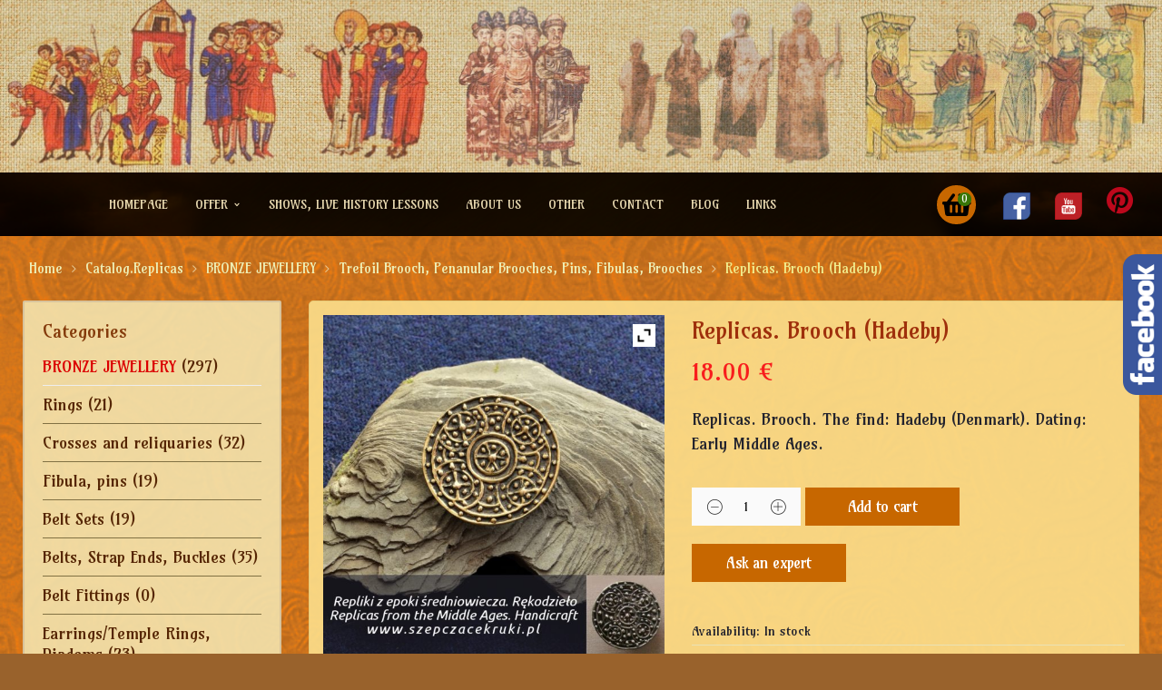

--- FILE ---
content_type: text/html; charset=UTF-8
request_url: https://szepczacekruki.pl/de/nachbildung-der-mittelalterlichen-wikinger/replicas-brosche-hadeby/
body_size: 29657
content:
<!DOCTYPE html>
<!-- Open Html -->
<html lang="de-DE" prefix="og: https://ogp.me/ns#">
	<!-- Open Head -->
	<head>
		<meta charset="UTF-8"/>

<meta name="viewport" content="width=device-width, initial-scale=1, maximum-scale=1">


<link rel="pingback" href="https://szepczacekruki.pl/xmlrpc.php"/>


            <link rel="shortcut icon" href="https://szepczacekruki.pl/wp-content/themes/handmade/assets/images/favicon.ico" />
    







<!--[if lt IE 9]>
<script src="https://oss.maxcdn.com/html5shiv/3.7.2/html5shiv.min.js"></script>
<script src="https://oss.maxcdn.com/respond/1.4.2/respond.min.js"></script>
<script src="http://css3-mediaqueries-js.googlecode.com/svn/trunk/css3-mediaqueries.js"></script>
<![endif]--><link rel="alternate" hreflang="pl" href="https://szepczacekruki.pl/wikingowie-wczesne-sredniowiecze-replika/repliki-broszka-hadeby/" />
<link rel="alternate" hreflang="en" href="https://szepczacekruki.pl/en/viking-replica-jewelry-slavic/replicas-brooch-hadeby/" />
<link rel="alternate" hreflang="de" href="https://szepczacekruki.pl/de/nachbildung-der-mittelalterlichen-wikinger/replicas-brosche-hadeby/" />
<link rel="alternate" hreflang="x-default" href="https://szepczacekruki.pl/wikingowie-wczesne-sredniowiecze-replika/repliki-broszka-hadeby/" />

<!-- Suchmaschinenoptimierung von Rank Math - https://s.rankmath.com/home -->
<title>Replicas. Brosche (Hadeby) - Repliki wczesne średniowiecze. Repliki Wikingowie - Kram Szepczące Kruki</title>
<meta name="description" content="Replicas. Brosche. Der Fund: Dänemark (Hadeby). Dating: Frühes Mittelalter."/>
<meta name="robots" content="follow, index, max-snippet:-1, max-video-preview:-1, max-image-preview:large"/>
<link rel="canonical" href="https://szepczacekruki.pl/de/nachbildung-der-mittelalterlichen-wikinger/replicas-brosche-hadeby/" />
<meta property="og:locale" content="de_DE" />
<meta property="og:type" content="product" />
<meta property="og:title" content="Replicas. Brosche (Hadeby) - Repliki wczesne średniowiecze. Repliki Wikingowie - Kram Szepczące Kruki" />
<meta property="og:description" content="Replicas. Brosche. Der Fund: Dänemark (Hadeby). Dating: Frühes Mittelalter." />
<meta property="og:url" content="https://szepczacekruki.pl/de/nachbildung-der-mittelalterlichen-wikinger/replicas-brosche-hadeby/" />
<meta property="og:site_name" content="Kram Szepczące Kruki" />
<meta property="og:updated_time" content="2023-12-07T11:45:06+00:00" />
<meta property="og:image" content="https://szepczacekruki.pl/wp-content/uploads/2018/12/1-Repliki.-Broszka.-Hadeby-Dania.jpg" />
<meta property="og:image:secure_url" content="https://szepczacekruki.pl/wp-content/uploads/2018/12/1-Repliki.-Broszka.-Hadeby-Dania.jpg" />
<meta property="og:image:width" content="988" />
<meta property="og:image:height" content="988" />
<meta property="og:image:alt" content="Replicas. Brosche (Hadeby)" />
<meta property="og:image:type" content="image/jpeg" />
<meta property="product:price:amount" content="18" />
<meta property="product:price:currency" content="EUR" />
<meta property="product:availability" content="instock" />
<meta name="twitter:card" content="summary_large_image" />
<meta name="twitter:title" content="Replicas. Brosche (Hadeby) - Repliki wczesne średniowiecze. Repliki Wikingowie - Kram Szepczące Kruki" />
<meta name="twitter:description" content="Replicas. Brosche. Der Fund: Dänemark (Hadeby). Dating: Frühes Mittelalter." />
<meta name="twitter:image" content="https://szepczacekruki.pl/wp-content/uploads/2018/12/1-Repliki.-Broszka.-Hadeby-Dania.jpg" />
<meta name="twitter:label1" content="Preis" />
<meta name="twitter:data1" content="18.00&nbsp;&euro;" />
<meta name="twitter:label2" content="Verfügbarkeit" />
<meta name="twitter:data2" content="Auf Lager" />
<script type="application/ld+json" class="rank-math-schema">{"@context":"https://schema.org","@graph":[{"@type":"Organization","@id":"https://szepczacekruki.pl/de/#organization/","name":"Kram Szepcz\u0105ce Kruki - Repliki wczesne \u015bredniowiecze. Repliki Wikingowie.","url":"https://szepczacekruki.pl/de/","logo":{"@type":"ImageObject","@id":"https://szepczacekruki.pl/de/#logo/","url":"https://szepczacekruki.pl/wp-content/uploads/2017/01/cropped-logo1.png","caption":"Kram Szepcz\u0105ce Kruki - Repliki wczesne \u015bredniowiecze. Repliki Wikingowie.","inLanguage":"de-DE","width":"512","height":"512"}},{"@type":"WebSite","@id":"https://szepczacekruki.pl/de/#website/","url":"https://szepczacekruki.pl/de/","name":"Kram Szepcz\u0105ce Kruki - Repliki wczesne \u015bredniowiecze. Repliki Wikingowie.","publisher":{"@id":"https://szepczacekruki.pl/de/#organization/"},"inLanguage":"de-DE"},{"@type":"ImageObject","@id":"https://szepczacekruki.pl/wp-content/uploads/2018/12/1-Repliki.-Broszka.-Hadeby-Dania.jpg","url":"https://szepczacekruki.pl/wp-content/uploads/2018/12/1-Repliki.-Broszka.-Hadeby-Dania.jpg","width":"988","height":"988","inLanguage":"de-DE"},{"@type":"ItemPage","@id":"https://szepczacekruki.pl/de/nachbildung-der-mittelalterlichen-wikinger/replicas-brosche-hadeby/#webpage","url":"https://szepczacekruki.pl/de/nachbildung-der-mittelalterlichen-wikinger/replicas-brosche-hadeby/","name":"Replicas. Brosche (Hadeby) - Repliki wczesne \u015bredniowiecze. Repliki Wikingowie - Kram Szepcz\u0105ce Kruki","datePublished":"2018-12-03T17:58:57+00:00","dateModified":"2023-12-07T11:45:06+00:00","isPartOf":{"@id":"https://szepczacekruki.pl/de/#website/"},"primaryImageOfPage":{"@id":"https://szepczacekruki.pl/wp-content/uploads/2018/12/1-Repliki.-Broszka.-Hadeby-Dania.jpg"},"inLanguage":"de-DE"},{"@type":"Product","name":"Replicas. Brosche (Hadeby)","description":"Replicas. Brosche. Der Fund: D\u00e4nemark (Hadeby). Dating: Fr\u00fches Mittelalter.","category":"BRONZE SCHMUCK","mainEntityOfPage":{"@id":"https://szepczacekruki.pl/de/nachbildung-der-mittelalterlichen-wikinger/replicas-brosche-hadeby/#webpage"},"offers":{"@type":"Offer","price":"18.00","priceCurrency":"EUR","priceValidUntil":"2027-12-31","availability":"https://schema.org/InStock","itemCondition":"NewCondition","url":"https://szepczacekruki.pl/de/nachbildung-der-mittelalterlichen-wikinger/replicas-brosche-hadeby/","seller":{"@type":"Organization","@id":"https://szepczacekruki.pl/de//","name":"Kram Szepcz\u0105ce Kruki - Repliki wczesne \u015bredniowiecze. Repliki Wikingowie.","url":"https://szepczacekruki.pl/de/","logo":"https://szepczacekruki.pl/wp-content/uploads/2017/01/cropped-logo1.png"}},"@id":"https://szepczacekruki.pl/de/nachbildung-der-mittelalterlichen-wikinger/replicas-brosche-hadeby/#richSnippet","image":{"@id":"https://szepczacekruki.pl/wp-content/uploads/2018/12/1-Repliki.-Broszka.-Hadeby-Dania.jpg"}}]}</script>
<!-- /Rank Math WordPress SEO Plugin -->

<link rel='dns-prefetch' href='//fonts.googleapis.com' />
<link rel='dns-prefetch' href='//s.w.org' />
<link rel="alternate" type="application/rss+xml" title="Kram Szepczące Kruki &raquo; Feed" href="https://szepczacekruki.pl/de/feed/" />
<link rel="alternate" type="application/rss+xml" title="Kram Szepczące Kruki &raquo; Kommentar-Feed" href="https://szepczacekruki.pl/de/comments/feed/" />
		<!-- This site uses the Google Analytics by ExactMetrics plugin v7.11.0 - Using Analytics tracking - https://www.exactmetrics.com/ -->
							<script
				src="//www.googletagmanager.com/gtag/js?id=UA-37335525-1"  data-cfasync="false" data-wpfc-render="false" type="text/javascript" async></script>
			<script data-cfasync="false" data-wpfc-render="false" type="text/javascript">
				var em_version = '7.11.0';
				var em_track_user = true;
				var em_no_track_reason = '';
				
								var disableStrs = [
															'ga-disable-UA-37335525-1',
									];

				/* Function to detect opted out users */
				function __gtagTrackerIsOptedOut() {
					for (var index = 0; index < disableStrs.length; index++) {
						if (document.cookie.indexOf(disableStrs[index] + '=true') > -1) {
							return true;
						}
					}

					return false;
				}

				/* Disable tracking if the opt-out cookie exists. */
				if (__gtagTrackerIsOptedOut()) {
					for (var index = 0; index < disableStrs.length; index++) {
						window[disableStrs[index]] = true;
					}
				}

				/* Opt-out function */
				function __gtagTrackerOptout() {
					for (var index = 0; index < disableStrs.length; index++) {
						document.cookie = disableStrs[index] + '=true; expires=Thu, 31 Dec 2099 23:59:59 UTC; path=/';
						window[disableStrs[index]] = true;
					}
				}

				if ('undefined' === typeof gaOptout) {
					function gaOptout() {
						__gtagTrackerOptout();
					}
				}
								window.dataLayer = window.dataLayer || [];

				window.ExactMetricsDualTracker = {
					helpers: {},
					trackers: {},
				};
				if (em_track_user) {
					function __gtagDataLayer() {
						dataLayer.push(arguments);
					}

					function __gtagTracker(type, name, parameters) {
						if (!parameters) {
							parameters = {};
						}

						if (parameters.send_to) {
							__gtagDataLayer.apply(null, arguments);
							return;
						}

						if (type === 'event') {
							
														parameters.send_to = exactmetrics_frontend.ua;
							__gtagDataLayer(type, name, parameters);
													} else {
							__gtagDataLayer.apply(null, arguments);
						}
					}

					__gtagTracker('js', new Date());
					__gtagTracker('set', {
						'developer_id.dNDMyYj': true,
											});
															__gtagTracker('config', 'UA-37335525-1', {"forceSSL":"true"} );
										window.gtag = __gtagTracker;										(function () {
						/* https://developers.google.com/analytics/devguides/collection/analyticsjs/ */
						/* ga and __gaTracker compatibility shim. */
						var noopfn = function () {
							return null;
						};
						var newtracker = function () {
							return new Tracker();
						};
						var Tracker = function () {
							return null;
						};
						var p = Tracker.prototype;
						p.get = noopfn;
						p.set = noopfn;
						p.send = function () {
							var args = Array.prototype.slice.call(arguments);
							args.unshift('send');
							__gaTracker.apply(null, args);
						};
						var __gaTracker = function () {
							var len = arguments.length;
							if (len === 0) {
								return;
							}
							var f = arguments[len - 1];
							if (typeof f !== 'object' || f === null || typeof f.hitCallback !== 'function') {
								if ('send' === arguments[0]) {
									var hitConverted, hitObject = false, action;
									if ('event' === arguments[1]) {
										if ('undefined' !== typeof arguments[3]) {
											hitObject = {
												'eventAction': arguments[3],
												'eventCategory': arguments[2],
												'eventLabel': arguments[4],
												'value': arguments[5] ? arguments[5] : 1,
											}
										}
									}
									if ('pageview' === arguments[1]) {
										if ('undefined' !== typeof arguments[2]) {
											hitObject = {
												'eventAction': 'page_view',
												'page_path': arguments[2],
											}
										}
									}
									if (typeof arguments[2] === 'object') {
										hitObject = arguments[2];
									}
									if (typeof arguments[5] === 'object') {
										Object.assign(hitObject, arguments[5]);
									}
									if ('undefined' !== typeof arguments[1].hitType) {
										hitObject = arguments[1];
										if ('pageview' === hitObject.hitType) {
											hitObject.eventAction = 'page_view';
										}
									}
									if (hitObject) {
										action = 'timing' === arguments[1].hitType ? 'timing_complete' : hitObject.eventAction;
										hitConverted = mapArgs(hitObject);
										__gtagTracker('event', action, hitConverted);
									}
								}
								return;
							}

							function mapArgs(args) {
								var arg, hit = {};
								var gaMap = {
									'eventCategory': 'event_category',
									'eventAction': 'event_action',
									'eventLabel': 'event_label',
									'eventValue': 'event_value',
									'nonInteraction': 'non_interaction',
									'timingCategory': 'event_category',
									'timingVar': 'name',
									'timingValue': 'value',
									'timingLabel': 'event_label',
									'page': 'page_path',
									'location': 'page_location',
									'title': 'page_title',
								};
								for (arg in args) {
																		if (!(!args.hasOwnProperty(arg) || !gaMap.hasOwnProperty(arg))) {
										hit[gaMap[arg]] = args[arg];
									} else {
										hit[arg] = args[arg];
									}
								}
								return hit;
							}

							try {
								f.hitCallback();
							} catch (ex) {
							}
						};
						__gaTracker.create = newtracker;
						__gaTracker.getByName = newtracker;
						__gaTracker.getAll = function () {
							return [];
						};
						__gaTracker.remove = noopfn;
						__gaTracker.loaded = true;
						window['__gaTracker'] = __gaTracker;
					})();
									} else {
										console.log("");
					(function () {
						function __gtagTracker() {
							return null;
						}

						window['__gtagTracker'] = __gtagTracker;
						window['gtag'] = __gtagTracker;
					})();
									}
			</script>
				<!-- / Google Analytics by ExactMetrics -->
		<script type="text/javascript">
window._wpemojiSettings = {"baseUrl":"https:\/\/s.w.org\/images\/core\/emoji\/14.0.0\/72x72\/","ext":".png","svgUrl":"https:\/\/s.w.org\/images\/core\/emoji\/14.0.0\/svg\/","svgExt":".svg","source":{"concatemoji":"https:\/\/szepczacekruki.pl\/wp-includes\/js\/wp-emoji-release.min.js?ver=6.0"}};
/*! This file is auto-generated */
!function(e,a,t){var n,r,o,i=a.createElement("canvas"),p=i.getContext&&i.getContext("2d");function s(e,t){var a=String.fromCharCode,e=(p.clearRect(0,0,i.width,i.height),p.fillText(a.apply(this,e),0,0),i.toDataURL());return p.clearRect(0,0,i.width,i.height),p.fillText(a.apply(this,t),0,0),e===i.toDataURL()}function c(e){var t=a.createElement("script");t.src=e,t.defer=t.type="text/javascript",a.getElementsByTagName("head")[0].appendChild(t)}for(o=Array("flag","emoji"),t.supports={everything:!0,everythingExceptFlag:!0},r=0;r<o.length;r++)t.supports[o[r]]=function(e){if(!p||!p.fillText)return!1;switch(p.textBaseline="top",p.font="600 32px Arial",e){case"flag":return s([127987,65039,8205,9895,65039],[127987,65039,8203,9895,65039])?!1:!s([55356,56826,55356,56819],[55356,56826,8203,55356,56819])&&!s([55356,57332,56128,56423,56128,56418,56128,56421,56128,56430,56128,56423,56128,56447],[55356,57332,8203,56128,56423,8203,56128,56418,8203,56128,56421,8203,56128,56430,8203,56128,56423,8203,56128,56447]);case"emoji":return!s([129777,127995,8205,129778,127999],[129777,127995,8203,129778,127999])}return!1}(o[r]),t.supports.everything=t.supports.everything&&t.supports[o[r]],"flag"!==o[r]&&(t.supports.everythingExceptFlag=t.supports.everythingExceptFlag&&t.supports[o[r]]);t.supports.everythingExceptFlag=t.supports.everythingExceptFlag&&!t.supports.flag,t.DOMReady=!1,t.readyCallback=function(){t.DOMReady=!0},t.supports.everything||(n=function(){t.readyCallback()},a.addEventListener?(a.addEventListener("DOMContentLoaded",n,!1),e.addEventListener("load",n,!1)):(e.attachEvent("onload",n),a.attachEvent("onreadystatechange",function(){"complete"===a.readyState&&t.readyCallback()})),(e=t.source||{}).concatemoji?c(e.concatemoji):e.wpemoji&&e.twemoji&&(c(e.twemoji),c(e.wpemoji)))}(window,document,window._wpemojiSettings);
</script>
<style type="text/css">
img.wp-smiley,
img.emoji {
	display: inline !important;
	border: none !important;
	box-shadow: none !important;
	height: 1em !important;
	width: 1em !important;
	margin: 0 0.07em !important;
	vertical-align: -0.1em !important;
	background: none !important;
	padding: 0 !important;
}
</style>
	<link rel='stylesheet' id='wp-block-library-css'  property='stylesheet' href='https://szepczacekruki.pl/wp-includes/css/dist/block-library/style.min.css?ver=6.0' type='text/css' media='all' />
<link rel='stylesheet' id='wc-blocks-vendors-style-css'  property='stylesheet' href='https://szepczacekruki.pl/wp-content/plugins/woocommerce/packages/woocommerce-blocks/build/wc-blocks-vendors-style.css?ver=7.6.2' type='text/css' media='all' />
<link rel='stylesheet' id='wc-blocks-style-css'  property='stylesheet' href='https://szepczacekruki.pl/wp-content/plugins/woocommerce/packages/woocommerce-blocks/build/wc-blocks-style.css?ver=7.6.2' type='text/css' media='all' />
<style id='global-styles-inline-css' type='text/css'>
body{--wp--preset--color--black: #000000;--wp--preset--color--cyan-bluish-gray: #abb8c3;--wp--preset--color--white: #ffffff;--wp--preset--color--pale-pink: #f78da7;--wp--preset--color--vivid-red: #cf2e2e;--wp--preset--color--luminous-vivid-orange: #ff6900;--wp--preset--color--luminous-vivid-amber: #fcb900;--wp--preset--color--light-green-cyan: #7bdcb5;--wp--preset--color--vivid-green-cyan: #00d084;--wp--preset--color--pale-cyan-blue: #8ed1fc;--wp--preset--color--vivid-cyan-blue: #0693e3;--wp--preset--color--vivid-purple: #9b51e0;--wp--preset--gradient--vivid-cyan-blue-to-vivid-purple: linear-gradient(135deg,rgba(6,147,227,1) 0%,rgb(155,81,224) 100%);--wp--preset--gradient--light-green-cyan-to-vivid-green-cyan: linear-gradient(135deg,rgb(122,220,180) 0%,rgb(0,208,130) 100%);--wp--preset--gradient--luminous-vivid-amber-to-luminous-vivid-orange: linear-gradient(135deg,rgba(252,185,0,1) 0%,rgba(255,105,0,1) 100%);--wp--preset--gradient--luminous-vivid-orange-to-vivid-red: linear-gradient(135deg,rgba(255,105,0,1) 0%,rgb(207,46,46) 100%);--wp--preset--gradient--very-light-gray-to-cyan-bluish-gray: linear-gradient(135deg,rgb(238,238,238) 0%,rgb(169,184,195) 100%);--wp--preset--gradient--cool-to-warm-spectrum: linear-gradient(135deg,rgb(74,234,220) 0%,rgb(151,120,209) 20%,rgb(207,42,186) 40%,rgb(238,44,130) 60%,rgb(251,105,98) 80%,rgb(254,248,76) 100%);--wp--preset--gradient--blush-light-purple: linear-gradient(135deg,rgb(255,206,236) 0%,rgb(152,150,240) 100%);--wp--preset--gradient--blush-bordeaux: linear-gradient(135deg,rgb(254,205,165) 0%,rgb(254,45,45) 50%,rgb(107,0,62) 100%);--wp--preset--gradient--luminous-dusk: linear-gradient(135deg,rgb(255,203,112) 0%,rgb(199,81,192) 50%,rgb(65,88,208) 100%);--wp--preset--gradient--pale-ocean: linear-gradient(135deg,rgb(255,245,203) 0%,rgb(182,227,212) 50%,rgb(51,167,181) 100%);--wp--preset--gradient--electric-grass: linear-gradient(135deg,rgb(202,248,128) 0%,rgb(113,206,126) 100%);--wp--preset--gradient--midnight: linear-gradient(135deg,rgb(2,3,129) 0%,rgb(40,116,252) 100%);--wp--preset--duotone--dark-grayscale: url('#wp-duotone-dark-grayscale');--wp--preset--duotone--grayscale: url('#wp-duotone-grayscale');--wp--preset--duotone--purple-yellow: url('#wp-duotone-purple-yellow');--wp--preset--duotone--blue-red: url('#wp-duotone-blue-red');--wp--preset--duotone--midnight: url('#wp-duotone-midnight');--wp--preset--duotone--magenta-yellow: url('#wp-duotone-magenta-yellow');--wp--preset--duotone--purple-green: url('#wp-duotone-purple-green');--wp--preset--duotone--blue-orange: url('#wp-duotone-blue-orange');--wp--preset--font-size--small: 13px;--wp--preset--font-size--medium: 20px;--wp--preset--font-size--large: 36px;--wp--preset--font-size--x-large: 42px;}.has-black-color{color: var(--wp--preset--color--black) !important;}.has-cyan-bluish-gray-color{color: var(--wp--preset--color--cyan-bluish-gray) !important;}.has-white-color{color: var(--wp--preset--color--white) !important;}.has-pale-pink-color{color: var(--wp--preset--color--pale-pink) !important;}.has-vivid-red-color{color: var(--wp--preset--color--vivid-red) !important;}.has-luminous-vivid-orange-color{color: var(--wp--preset--color--luminous-vivid-orange) !important;}.has-luminous-vivid-amber-color{color: var(--wp--preset--color--luminous-vivid-amber) !important;}.has-light-green-cyan-color{color: var(--wp--preset--color--light-green-cyan) !important;}.has-vivid-green-cyan-color{color: var(--wp--preset--color--vivid-green-cyan) !important;}.has-pale-cyan-blue-color{color: var(--wp--preset--color--pale-cyan-blue) !important;}.has-vivid-cyan-blue-color{color: var(--wp--preset--color--vivid-cyan-blue) !important;}.has-vivid-purple-color{color: var(--wp--preset--color--vivid-purple) !important;}.has-black-background-color{background-color: var(--wp--preset--color--black) !important;}.has-cyan-bluish-gray-background-color{background-color: var(--wp--preset--color--cyan-bluish-gray) !important;}.has-white-background-color{background-color: var(--wp--preset--color--white) !important;}.has-pale-pink-background-color{background-color: var(--wp--preset--color--pale-pink) !important;}.has-vivid-red-background-color{background-color: var(--wp--preset--color--vivid-red) !important;}.has-luminous-vivid-orange-background-color{background-color: var(--wp--preset--color--luminous-vivid-orange) !important;}.has-luminous-vivid-amber-background-color{background-color: var(--wp--preset--color--luminous-vivid-amber) !important;}.has-light-green-cyan-background-color{background-color: var(--wp--preset--color--light-green-cyan) !important;}.has-vivid-green-cyan-background-color{background-color: var(--wp--preset--color--vivid-green-cyan) !important;}.has-pale-cyan-blue-background-color{background-color: var(--wp--preset--color--pale-cyan-blue) !important;}.has-vivid-cyan-blue-background-color{background-color: var(--wp--preset--color--vivid-cyan-blue) !important;}.has-vivid-purple-background-color{background-color: var(--wp--preset--color--vivid-purple) !important;}.has-black-border-color{border-color: var(--wp--preset--color--black) !important;}.has-cyan-bluish-gray-border-color{border-color: var(--wp--preset--color--cyan-bluish-gray) !important;}.has-white-border-color{border-color: var(--wp--preset--color--white) !important;}.has-pale-pink-border-color{border-color: var(--wp--preset--color--pale-pink) !important;}.has-vivid-red-border-color{border-color: var(--wp--preset--color--vivid-red) !important;}.has-luminous-vivid-orange-border-color{border-color: var(--wp--preset--color--luminous-vivid-orange) !important;}.has-luminous-vivid-amber-border-color{border-color: var(--wp--preset--color--luminous-vivid-amber) !important;}.has-light-green-cyan-border-color{border-color: var(--wp--preset--color--light-green-cyan) !important;}.has-vivid-green-cyan-border-color{border-color: var(--wp--preset--color--vivid-green-cyan) !important;}.has-pale-cyan-blue-border-color{border-color: var(--wp--preset--color--pale-cyan-blue) !important;}.has-vivid-cyan-blue-border-color{border-color: var(--wp--preset--color--vivid-cyan-blue) !important;}.has-vivid-purple-border-color{border-color: var(--wp--preset--color--vivid-purple) !important;}.has-vivid-cyan-blue-to-vivid-purple-gradient-background{background: var(--wp--preset--gradient--vivid-cyan-blue-to-vivid-purple) !important;}.has-light-green-cyan-to-vivid-green-cyan-gradient-background{background: var(--wp--preset--gradient--light-green-cyan-to-vivid-green-cyan) !important;}.has-luminous-vivid-amber-to-luminous-vivid-orange-gradient-background{background: var(--wp--preset--gradient--luminous-vivid-amber-to-luminous-vivid-orange) !important;}.has-luminous-vivid-orange-to-vivid-red-gradient-background{background: var(--wp--preset--gradient--luminous-vivid-orange-to-vivid-red) !important;}.has-very-light-gray-to-cyan-bluish-gray-gradient-background{background: var(--wp--preset--gradient--very-light-gray-to-cyan-bluish-gray) !important;}.has-cool-to-warm-spectrum-gradient-background{background: var(--wp--preset--gradient--cool-to-warm-spectrum) !important;}.has-blush-light-purple-gradient-background{background: var(--wp--preset--gradient--blush-light-purple) !important;}.has-blush-bordeaux-gradient-background{background: var(--wp--preset--gradient--blush-bordeaux) !important;}.has-luminous-dusk-gradient-background{background: var(--wp--preset--gradient--luminous-dusk) !important;}.has-pale-ocean-gradient-background{background: var(--wp--preset--gradient--pale-ocean) !important;}.has-electric-grass-gradient-background{background: var(--wp--preset--gradient--electric-grass) !important;}.has-midnight-gradient-background{background: var(--wp--preset--gradient--midnight) !important;}.has-small-font-size{font-size: var(--wp--preset--font-size--small) !important;}.has-medium-font-size{font-size: var(--wp--preset--font-size--medium) !important;}.has-large-font-size{font-size: var(--wp--preset--font-size--large) !important;}.has-x-large-font-size{font-size: var(--wp--preset--font-size--x-large) !important;}
</style>
<link rel='stylesheet' id='contact-form-7-css'  property='stylesheet' href='https://szepczacekruki.pl/wp-content/plugins/contact-form-7/includes/css/styles.css?ver=5.6' type='text/css' media='all' />
<link rel='stylesheet' id='rs-plugin-settings-css'  property='stylesheet' href='https://szepczacekruki.pl/wp-content/plugins/revslider/public/assets/css/settings.css?ver=5.3.1.5' type='text/css' media='all' />
<style id='rs-plugin-settings-inline-css' type='text/css'>
#rs-demo-id {}
</style>
<link rel='stylesheet' id='wcml-dropdown-0-css'  property='stylesheet' href='//szepczacekruki.pl/wp-content/plugins/woocommerce-multilingual/templates/currency-switchers/legacy-dropdown/style.css?ver=5.0.1' type='text/css' media='all' />
<link rel='stylesheet' id='woocommerce-layout-css'  property='stylesheet' href='https://szepczacekruki.pl/wp-content/plugins/woocommerce/assets/css/woocommerce-layout.css?ver=6.6.1' type='text/css' media='all' />
<link rel='stylesheet' id='woocommerce-smallscreen-css'  property='stylesheet' href='https://szepczacekruki.pl/wp-content/plugins/woocommerce/assets/css/woocommerce-smallscreen.css?ver=6.6.1' type='text/css' media='only screen and (max-width: 768px)' />
<link rel='stylesheet' id='woocommerce-general-css'  property='stylesheet' href='https://szepczacekruki.pl/wp-content/plugins/woocommerce/assets/css/woocommerce.css?ver=6.6.1' type='text/css' media='all' />
<style id='woocommerce-inline-inline-css' type='text/css'>
.woocommerce form .form-row .required { visibility: visible; }
</style>
<link rel='stylesheet' id='xmenu-menu-amination-css'  property='stylesheet' href='https://szepczacekruki.pl/wp-content/themes/handmade/g5plus-framework/xmenu/assets/css/amination.css?ver=6.0' type='text/css' media='all' />
<link rel='stylesheet' id='xmenu-menu-style-css'  property='stylesheet' href='https://szepczacekruki.pl/wp-content/themes/handmade/g5plus-framework/xmenu/assets/css/style.css?ver=6.0' type='text/css' media='all' />
<link rel='stylesheet' id='ywzm-prettyPhoto-css'  property='stylesheet' href='//szepczacekruki.pl/wp-content/plugins/woocommerce/assets/css/prettyPhoto.css?ver=2.1.1' type='text/css' media='all' />
<style id='ywzm-prettyPhoto-inline-css' type='text/css'>

                    div.pp_woocommerce a.pp_contract, div.pp_woocommerce a.pp_expand{
                        content: unset !important;
                        background-color: white;
                        width: 25px;
                        height: 25px;
                        margin-top: 5px;
						margin-left: 5px;
                    }

                    div.pp_woocommerce a.pp_contract, div.pp_woocommerce a.pp_expand:hover{
                        background-color: white;
                    }
                     div.pp_woocommerce a.pp_contract, div.pp_woocommerce a.pp_contract:hover{
                        background-color: white;
                    }

                    a.pp_expand:before, a.pp_contract:before{
                    content: unset !important;
                    }

                     a.pp_expand .expand-button-hidden svg, a.pp_contract .expand-button-hidden svg{
                       width: 25px;
                       height: 25px;
                       padding: 5px;
					}

					.expand-button-hidden path{
                       fill: black;
					}

                    
</style>
<link rel='stylesheet' id='ywzm-magnifier-css'  property='stylesheet' href='https://szepczacekruki.pl/wp-content/plugins/yith-woocommerce-zoom-magnifier/assets/css/yith_magnifier.css?ver=2.1.1' type='text/css' media='all' />
<link rel='stylesheet' id='ywzm_frontend-css'  property='stylesheet' href='https://szepczacekruki.pl/wp-content/plugins/yith-woocommerce-zoom-magnifier/assets/css/frontend.css?ver=2.1.1' type='text/css' media='all' />
<style id='ywzm_frontend-inline-css' type='text/css'>

                    #slider-prev, #slider-next {
                        background-color: white;
                        border: 2px solid black;
                        width:25px !important;
                        height:25px !important;
                    }

                    .yith_slider_arrow span{
                        width:25px !important;
                        height:25px !important;
                    }
                    
                    #slider-prev:hover, #slider-next:hover {
                        background-color: white;
                        border: 2px solid black;
                    }
                    
                   .thumbnails.slider path:hover {
                        fill:black;
                    }
                    
                    .thumbnails.slider path {
                        fill:black;
                        width:25px !important;
                        height:25px !important;
                    }

                    .thumbnails.slider svg {
                       width: 22px;
                       height: 22px;
                    }

                    
                    div.pp_woocommerce a.yith_expand {
                     background-color: white;
                     width: 25px;
                     height: 25px;
                     top: 10px;
                     bottom: initial;
                     left: initial;
                     right: 10px;
                     border-radius: 0%;
                    }

                    .expand-button-hidden svg{
                       width: 25px;
                       height: 25px;
					}

					.expand-button-hidden path{
                       fill: black;
					}
                    
</style>
<link rel='stylesheet' id='g5plus_framework_font_awesome-css'  property='stylesheet' href='https://szepczacekruki.pl/wp-content/themes/handmade/assets/plugins/fonts-awesome/css/font-awesome.min.css?ver=4.6.3' type='text/css' media='all' />
<link rel='stylesheet' id='g5plus_framework_font_awesome_animation-css'  property='stylesheet' href='https://szepczacekruki.pl/wp-content/themes/handmade/assets/plugins/fonts-awesome/css/font-awesome-animation.min.css?ver=6.0' type='text/css' media='all' />
<link rel='stylesheet' id='g5plus_framework_bootstrap-css'  property='stylesheet' href='https://szepczacekruki.pl/wp-content/themes/handmade/assets/plugins/bootstrap/css/bootstrap.min.css?ver=6.0' type='text/css' media='all' />
<link rel='stylesheet' id='g5plus_framework_pe_icon_7_stroke-css'  property='stylesheet' href='https://szepczacekruki.pl/wp-content/themes/handmade/assets/plugins/pe-icon-7-stroke/css/styles.css?ver=6.0' type='text/css' media='all' />
<link rel='stylesheet' id='g5plus_framework_owl_carousel-css'  property='stylesheet' href='https://szepczacekruki.pl/wp-content/themes/handmade/assets/plugins/owl-carousel/owl.carousel.css?ver=6.0' type='text/css' media='all' />
<link rel='stylesheet' id='g5plus_framework_owl_carousel_theme-css'  property='stylesheet' href='https://szepczacekruki.pl/wp-content/themes/handmade/assets/plugins/owl-carousel/owl.theme.css?ver=6.0' type='text/css' media='all' />
<link rel='stylesheet' id='g5plus_framework_owl_carousel_transitions-css'  property='stylesheet' href='https://szepczacekruki.pl/wp-content/themes/handmade/assets/plugins/owl-carousel/owl.transitions.css?ver=6.0' type='text/css' media='all' />
<link rel='stylesheet' id='g5plus_framework_prettyPhoto-css'  property='stylesheet' href='https://szepczacekruki.pl/wp-content/themes/handmade/assets/plugins/prettyPhoto/css/prettyPhoto.css?ver=6.0' type='text/css' media='all' />
<link rel='stylesheet' id='g5plus_framework_peffect_scrollbar-css'  property='stylesheet' href='https://szepczacekruki.pl/wp-content/themes/handmade/assets/plugins/perfect-scrollbar/css/perfect-scrollbar.min.css?ver=6.0' type='text/css' media='all' />
<link rel='stylesheet' id='g5plus-jplayer-css-css'  property='stylesheet' href='https://szepczacekruki.pl/wp-content/themes/handmade/assets/plugins/jquery.jPlayer/skin/g5plus/skin.css?ver=1' type='text/css' media='all' />
<link rel='stylesheet' id='g5plus_framework_style-css'  property='stylesheet' href='https://szepczacekruki.pl/wp-content/themes/handmade/style.css?ver=6.0' type='text/css' media='all' />
<link rel='stylesheet' id='g5plus_framework_vc_customize_css-css'  property='stylesheet' href='https://szepczacekruki.pl/wp-content/themes/handmade/assets/vc-extend/css/vc-customize.css?ver=6.0' type='text/css' media='all' />
<link rel='stylesheet' id='redux-google-fonts-g5plus_handmade_options-css'  property='stylesheet' href='https://fonts.googleapis.com/css?family=Amarante%3A400%7CCourgette%3A400&#038;subset=latin-ext&#038;ver=1673477699' type='text/css' media='all' />
<link rel='stylesheet' id='child-style-css'  property='stylesheet' href='https://szepczacekruki.pl/wp-content/themes/handmade-child/style.css?ver=6.0' type='text/css' media='all' />
<link rel='stylesheet' id='sos-style-css'  property='stylesheet' href='https://szepczacekruki.pl/wp-content/plugins/soslider-social-slider/css/sos_style.min.css?ver=6.0' type='text/css' media='all' />
<script type='text/javascript' src='https://szepczacekruki.pl/wp-includes/js/jquery/jquery.min.js?ver=3.6.0' id='jquery-core-js'></script>
<script type='text/javascript' src='https://szepczacekruki.pl/wp-includes/js/jquery/jquery-migrate.min.js?ver=3.3.2' id='jquery-migrate-js'></script>
<script type='text/javascript' id='wpml-cookie-js-extra'>
/* <![CDATA[ */
var wpml_cookies = {"wp-wpml_current_language":{"value":"de","expires":1,"path":"\/"}};
var wpml_cookies = {"wp-wpml_current_language":{"value":"de","expires":1,"path":"\/"}};
/* ]]> */
</script>
<script type='text/javascript' src='https://szepczacekruki.pl/wp-content/plugins/sitepress-multilingual-cms/res/js/cookies/language-cookie.js?ver=4.5.8' id='wpml-cookie-js'></script>
<script type='text/javascript' src='https://szepczacekruki.pl/wp-content/plugins/google-analytics-dashboard-for-wp/assets/js/frontend-gtag.min.js?ver=7.11.0' id='exactmetrics-frontend-script-js'></script>
<script data-cfasync="false" data-wpfc-render="false" type="text/javascript" id='exactmetrics-frontend-script-js-extra'>/* <![CDATA[ */
var exactmetrics_frontend = {"js_events_tracking":"true","download_extensions":"zip,mp3,mpeg,pdf,docx,pptx,xlsx,rar","inbound_paths":"[{\"path\":\"\\\/go\\\/\",\"label\":\"affiliate\"},{\"path\":\"\\\/recommend\\\/\",\"label\":\"affiliate\"}]","home_url":"https:\/\/szepczacekruki.pl\/de\/","hash_tracking":"false","ua":"UA-37335525-1","v4_id":""};/* ]]> */
</script>
<script type='text/javascript' src='https://szepczacekruki.pl/wp-content/plugins/revslider/public/assets/js/jquery.themepunch.tools.min.js?ver=5.3.1.5' id='tp-tools-js'></script>
<script type='text/javascript' src='https://szepczacekruki.pl/wp-content/plugins/revslider/public/assets/js/jquery.themepunch.revolution.min.js?ver=5.3.1.5' id='revmin-js'></script>
<script type='text/javascript' src='https://szepczacekruki.pl/wp-content/plugins/woocommerce/assets/js/jquery-blockui/jquery.blockUI.min.js?ver=2.7.0-wc.6.6.1' id='jquery-blockui-js'></script>
<script type='text/javascript' id='wc-add-to-cart-js-extra'>
/* <![CDATA[ */
var wc_add_to_cart_params = {"ajax_url":"\/wp-admin\/admin-ajax.php?lang=de","wc_ajax_url":"\/de\/?wc-ajax=%%endpoint%%","i18n_view_cart":"Warenkorb anzeigen","cart_url":"https:\/\/szepczacekruki.pl\/de\/katalog-repliken\/einkaufswagen\/","is_cart":"","cart_redirect_after_add":"yes"};
/* ]]> */
</script>
<script type='text/javascript' src='https://szepczacekruki.pl/wp-content/plugins/woocommerce/assets/js/frontend/add-to-cart.min.js?ver=6.6.1' id='wc-add-to-cart-js'></script>
<script type='text/javascript' src='https://szepczacekruki.pl/wp-content/plugins/js_composer/assets/js/vendors/woocommerce-add-to-cart.js?ver=5.0.1' id='vc_woocommerce-add-to-cart-js-js'></script>
<script type='text/javascript' id='ipr-jumper-js-extra'>
/* <![CDATA[ */
var ipr_jumper_vars = {"url_pl":"https:\/\/szepczacekruki.pl\/wikingowie-wczesne-sredniowiecze-replika\/repliki-broszka-hadeby\/","url_en":"https:\/\/szepczacekruki.pl\/en\/viking-replica-jewelry-slavic\/replicas-brooch-hadeby\/","url_de":"https:\/\/szepczacekruki.pl\/de\/nachbildung-der-mittelalterlichen-wikinger\/replicas-brosche-hadeby\/"};
/* ]]> */
</script>
<script type='text/javascript' src='https://szepczacekruki.pl/wp-content/themes/handmade/assets/jumper.js?ver=6.0' id='ipr-jumper-js'></script>
<script type='text/javascript' id='wpml-browser-redirect-js-extra'>
/* <![CDATA[ */
var wpml_browser_redirect_params = {"pageLanguage":"de","languageUrls":{"pl_pl":"https:\/\/szepczacekruki.pl\/wikingowie-wczesne-sredniowiecze-replika\/repliki-broszka-hadeby\/","pl":"https:\/\/szepczacekruki.pl\/wikingowie-wczesne-sredniowiecze-replika\/repliki-broszka-hadeby\/","en_us":"https:\/\/szepczacekruki.pl\/en\/viking-replica-jewelry-slavic\/replicas-brooch-hadeby\/","en":"https:\/\/szepczacekruki.pl\/en\/viking-replica-jewelry-slavic\/replicas-brooch-hadeby\/","us":"https:\/\/szepczacekruki.pl\/en\/viking-replica-jewelry-slavic\/replicas-brooch-hadeby\/","de_de":"https:\/\/szepczacekruki.pl\/de\/nachbildung-der-mittelalterlichen-wikinger\/replicas-brosche-hadeby\/","de":"https:\/\/szepczacekruki.pl\/de\/nachbildung-der-mittelalterlichen-wikinger\/replicas-brosche-hadeby\/"},"cookie":{"name":"_icl_visitor_lang_js","domain":"szepczacekruki.pl","path":"\/","expiration":24}};
/* ]]> */
</script>
<script type='text/javascript' src='https://szepczacekruki.pl/wp-content/plugins/sitepress-multilingual-cms/dist/js/browser-redirect/app.js?ver=4.5.8' id='wpml-browser-redirect-js'></script>
<link rel="https://api.w.org/" href="https://szepczacekruki.pl/de/wp-json/" /><link rel="alternate" type="application/json" href="https://szepczacekruki.pl/de/wp-json/wp/v2/product/3771" /><link rel="EditURI" type="application/rsd+xml" title="RSD" href="https://szepczacekruki.pl/xmlrpc.php?rsd" />
<link rel="wlwmanifest" type="application/wlwmanifest+xml" href="https://szepczacekruki.pl/wp-includes/wlwmanifest.xml" /> 
<link rel='shortlink' href='https://szepczacekruki.pl/de/?p=3771' />
<link rel="alternate" type="application/json+oembed" href="https://szepczacekruki.pl/de/wp-json/oembed/1.0/embed?url=https%3A%2F%2Fszepczacekruki.pl%2Fde%2Fnachbildung-der-mittelalterlichen-wikinger%2Freplicas-brosche-hadeby%2F" />
<link rel="alternate" type="text/xml+oembed" href="https://szepczacekruki.pl/de/wp-json/oembed/1.0/embed?url=https%3A%2F%2Fszepczacekruki.pl%2Fde%2Fnachbildung-der-mittelalterlichen-wikinger%2Freplicas-brosche-hadeby%2F&#038;format=xml" />
<meta name="generator" content="WPML ver:4.5.8 stt:1,3,41;" />
<style id="g5plus_custom_style" type="text/css"></style><style type="text/css">
                     .archive-product-title-margin {margin-top: 25px;margin-bottom: 10px;}
.breadcrumb-archive-product-wrap .catalog-filter select {color: #222;padding-top:5px!important;background-color: rgba(197,171,88,0.8);border-radius: 10px;border: 1px solid #555;}
.breadcrumb-wrap {border-bottom: none;}
.page-title-margin {margin-top: 10px;margin-bottom: 10px;}
.page-title-margin {margin-top: 45px!important;margin-bottom: 0px!important;}
.search-form input[type="text"] {border-radius: 10px;}
.woocommerce .woocommerce-ordering, .woocommerce .woocommerce-result-count {margin: 15px;}
.woocommerce-error, .woocommerce-info, .woocommerce-message {background-color: none;color: #ccc;border-top: 2px solid #ccc;}
#nav_menu-2{background-color:rgba(67,16,0,0.8);border: 2px solid rgba(191, 147, 70, 0.8);padding:20px;border-radius:8px;}
#pages-2 {background-color:rgba(67,16,0,0.8);border: 2px solid rgba(191, 147, 70, 0.8);padding:20px;border-radius:8px;}
#woocommerce_product_categories-2{background-color:rgba(67,16,0,0.8);border: 2px solid rgba(191, 147, 70, 0.8);padding:20px;border-radius:8px;}
#woocommerce_product_search-2{background-color:rgba(67,16,0,0.8);border: 2px solid rgba(191, 147, 70, 0.8);padding:20px;border-radius:8px;}
#woocommerce_widget_cart-2{color: #E5BE4C;background-color:rgba(67,16,0,0.8);border: 2px solid rgba(191, 147, 70, 0.8);padding:20px;border-radius:8px;}
#wrapper {background-color: transparent}
#wrapper-content {background-color: transparent;}
.row {margin-right: 10px;margin-left: 10px;margin-top: 20px;margin-bottom: 20px;}
header.main-header .header-left {text-align: center;vertical-align: middle;}
header.main-header ul.header-social-profile-wrapper {font-size: 22px!important;}
header.main-header .header-logo > a > img {max-height: 190px!important;; padding-bottom: 0!important;}
.container {padding-right: 0px!important;padding-left: 0px!important;}
.fr {display: none!important;}
.wpml-ls-menu-item .wpml-ls-flag {width: 23px;height: 15px;}
div.container {width: 95%;}
header.main-header .shopping-cart-wrapper.no-price.style-round .widget_shopping_cart_content .widget_shopping_cart_icon > i.wicon {background-color: #C76700!important;}
header.main-header .search-button-wrapper.style-round .icon-search-menu, header.main-header .shopping-cart-wrapper.no-price.style-round .widget_shopping_cart_content .widget_shopping_cart_icon > i.wicon {color: #000;font-size: 28px;}
.shopping-cart-wrapper .widget_shopping_cart_content .widget_shopping_cart_icon > i.wicon + span.total {background-color: #397608!important;}
footer.main-footer-wrapper .bottom-bar-wrapper {background-color: #0F0600!important;color: #D9CD99!important;}
footer.main-footer-wrapper .bottom-bar-wrapper .bottom-bar-inner {padding-top: 10px;padding-bottom: 0px;}

.header-logo {text-align:center}
.fl {width:inherit}
.header-nav-above .container {width:100%}

ul.header-customize-item > li:nth-child(1) {background:url('https://szepczacekruki.pl/wp-content/uploads/2017/01/facebook.png');width:30px;height:30px;background-size:cover;vertical-align:middle!important}
ul.header-customize-item > li:nth-child(2) {background:url('https://szepczacekruki.pl/wp-content/uploads/2017/01/youtube.png');width:30px;height:30px;background-size:cover;;vertical-align:middle!important}
.header-customize-item .fa-facebook,.header-customize-item .fa-youtube {color:rgba(0,0,0,0)!important;width:30px;height:30px;font-size:50px!important;}

body {line-height: 1.4;}

header.main-header .header-customize-nav {line-height: 55px!important;}

.sidebar .widget_product_categories > ul, .sidebar .widget_nav_menu > div > ul {
    color: #E5BE4C;
    line-height: 1.3;
    font-size: 14px;}
.sidebar .widget_product_categories li + li, .sidebar .widget_nav_menu > div li + li {
    border-top: 1px solid #817143;}
#woocommerce_widget_cart-2, #nav_menu-2 {margin-top: 20px;}
.site-content-single-post {
    margin: 50px!important;
    color: #EDEDB4;}
.social-share-wrap label {color: #E7C58F;}
.entry-comments .entry-comments-list ol.commentlist li .comment-text .text {background-color: transparent;}
.blog-inner .entry-post-meta-wrap ul.entry-meta li, .handmade-post .entry-post-meta-wrap ul.entry-meta li {color: #E7C58F;}
.vc_tta-style-tab_style1 .vc_tta-tab.vc_active > a span, .handmade-vertical-progress-bar .vc_single_bar .vc_label_units, .handmade-icon-box.style2:hover .ibox-icon i, .handmade-icon-box .ibox-icon, .handmade-icon-box h3:hover a, .handmade-titles span, .handmade-banner a span.sub-title, .p-color, .p-color-hover:hover, ul.breadcrumbs li + li::before, .blog-inner h3.entry-title a:hover, .handmade-post h3.entry-title a:hover, .blog-inner article.format-link .entry-content-link a:hover, .handmade-post article.format-link .entry-content-link a:hover, .woocommerce div.product span.price ins, .woocommerce div.product p.price ins, .woocommerce div.product p.price, .woocommerce div.product span.price, .search-form input[type="text"]:focus + button, .search-form button[type="submit"]:hover, #wp-calendar tbody a, .sidebar ul.product_list_widget li a:hover, .wpb_widgetised_column ul.product_list_widget li a:hover, .sidebar ul.product_list_widget li span.amount, .wpb_widgetised_column ul.product_list_widget li span.amount, .product-listing.woocommerce .product-name a:hover, .portfolio-item a:hover i, .entry-content a, .comment-text a, .entry-content a:hover, .comment-text a:hover, .sidebar .widget-social-profile ul.social-profile li a, .wpb_widgetised_column .widget-social-profile ul.social-profile li a, .top-bar .sidebar i.fa, .shopping-cart-wrapper.with-price .widget_shopping_cart_content .widget_shopping_cart_icon > i.wicon, .shopping-cart-wrapper .widget_shopping_cart_content .cart_list_wrapper li .cart-right > a:hover, header.main-header i.fa, .custom-select::before, .woocommerce .woocommerce-ordering::after, .woocommerce-page-size::after, .product-listing.woocommerce .product-actions .yith-wcwl-wishlistaddedbrowse a, .product-listing.woocommerce .product-actions .yith-wcwl-wishlistexistsbrowse a, .product-listing.woocommerce .product-actions .added_to_cart.wc-forward, .site-content-single-product .single-product-info .summary-product-wrap form.cart .group_table td.price, .site-content-single-product .single-product-info .summary-product-wrap .single-product-function .yith-wcwl-wishlistaddedbrowse a:hover, .site-content-single-product .single-product-info .summary-product-wrap .single-product-function .yith-wcwl-wishlistexistsbrowse a:hover, .site-content-single-product .single-product-info .summary-product-wrap .single-product-function .yith-wcwl-add-button a.add_to_wishlist:hover, .site-content-single-product .single-product-info .summary-product-wrap .single-product-function a.compare:hover, .site-content-single-product .single-product-info .summary-product-wrap .single-product-function .compare.added::before, .site-content-single-product .single-product-info .summary-product-wrap .single-product-function .yith-wcwl-wishlistexistsbrowse a::before, .site-content-single-product .single-product-info .summary-product-wrap .single-product-function .yith-wcwl-wishlistaddedbrowse a::before, .site-content-single-product .single-product-info .summary-product-wrap .product_meta > span a, .woocommerce div.product .woocommerce-tabs ul.tabs li.active a, .woocommerce div.product .woocommerce-tabs ul.tabs li:hover a, .woocommerce table.shop_table.cart tbody td.product-name .product-name-wrap .product-name-inner a:hover, .woocommerce table.shop_table.cart td.product-price, .woocommerce table.shop_table.cart td.product-subtotal, .woocommerce-cart .cart-collaterals .cart_totals table .cart-subtotal td, .woocommerce-cart .cart-collaterals .cart_totals table .order-total td, .woocommerce-cart .cart-collaterals .cart_totals table .cart-subtotal strong, .woocommerce-cart .cart-collaterals .cart_totals table .order-total strong, .woocommerce ul#shipping_method .amount, .woocommerce table.woocommerce-checkout-review-order-table thead th, .woocommerce table.shop_table.order_details thead th, .woocommerce table.woocommerce-checkout-review-order-table .cart-subtotal td, .woocommerce table.shop_table.order_details .cart-subtotal td, .woocommerce table.woocommerce-checkout-review-order-table .order-total td, .woocommerce table.shop_table.order_details .order-total td, .woocommerce table.woocommerce-checkout-review-order-table .cart-subtotal th, .woocommerce table.shop_table.order_details .cart-subtotal th, .woocommerce table.woocommerce-checkout-review-order-table .order-total th, .woocommerce table.shop_table.order_details .order-total th, .woocommerce table.shop_table.cart.wishlist_table td.product-name a:hover, .sc-product-sidebar-wrap span.amount, .sc-product-sidebar-wrap .owl-theme .owl-controls .owl-buttons div:hover, .sc-product-sidebar-wrap .comment a.title:hover, .contact-form-7-slider-wrap .form-submit input[type="submit"], .i-location::before, .i-phone::before, .i-mail::before, .i-clock::before, .blog-inner .jp-play-pause i, .handmade-post .jp-play-pause i, .blog-inner article.format-quote .entry-content-quote blockquote cite, .handmade-post article.format-quote .entry-content-quote blockquote cite, .sidebar .widget_archive li > a:hover, .wpb_widgetised_column .widget_archive li > a:hover, .sidebar .widget_categories li > a:hover, .wpb_widgetised_column .widget_categories li > a:hover, .sidebar .widget_pages li > a:hover, .wpb_widgetised_column .widget_pages li > a:hover, .sidebar .widget_meta li > a:hover, .wpb_widgetised_column .widget_meta li > a:hover, .sidebar .widget_recent_comments li > a:hover, .wpb_widgetised_column .widget_recent_comments li > a:hover, .sidebar .widget_recent_entries li > a:hover, .wpb_widgetised_column .widget_recent_entries li > a:hover, .sidebar .widget_rss li > a:hover, .wpb_widgetised_column .widget_rss li > a:hover, .sidebar .widget_nav_menu > div li > a:hover, .wpb_widgetised_column .widget_nav_menu > div li > a:hover, .sidebar .widget_product_categories li > a:hover, .wpb_widgetised_column .widget_product_categories li > a:hover, .sidebar .widget_layered_nav li > a:hover, .wpb_widgetised_column .widget_layered_nav li > a:hover, .sidebar .widget_archive li.current-cat > a, .wpb_widgetised_column .widget_archive li.current-cat > a, .sidebar .widget_categories li.current-cat > a, .wpb_widgetised_column .widget_categories li.current-cat > a, .sidebar .widget_pages li.current-cat > a, .wpb_widgetised_column .widget_pages li.current-cat > a, .sidebar .widget_meta li.current-cat > a, .wpb_widgetised_column .widget_meta li.current-cat > a, .sidebar .widget_recent_comments li.current-cat > a, .wpb_widgetised_column .widget_recent_comments li.current-cat > a, .sidebar .widget_recent_entries li.current-cat > a, .wpb_widgetised_column .widget_recent_entries li.current-cat > a, .sidebar .widget_rss li.current-cat > a, .wpb_widgetised_column .widget_rss li.current-cat > a, .sidebar .widget_nav_menu > div li.current-cat > a, .wpb_widgetised_column .widget_nav_menu > div li.current-cat > a, .sidebar .widget_product_categories li.current-cat > a, .wpb_widgetised_column .widget_product_categories li.current-cat > a, .sidebar .widget_layered_nav li.current-cat > a, .wpb_widgetised_column .widget_layered_nav li.current-cat > a, .sidebar .widget_archive li.current-menu-item > a, .wpb_widgetised_column .widget_archive li.current-menu-item > a, .sidebar .widget_categories li.current-menu-item > a, .wpb_widgetised_column .widget_categories li.current-menu-item > a, .sidebar .widget_pages li.current-menu-item > a, .wpb_widgetised_column .widget_pages li.current-menu-item > a, .sidebar .widget_meta li.current-menu-item > a, .wpb_widgetised_column .widget_meta li.current-menu-item > a, .sidebar .widget_recent_comments li.current-menu-item > a, .wpb_widgetised_column .widget_recent_comments li.current-menu-item > a, .sidebar .widget_recent_entries li.current-menu-item > a, .wpb_widgetised_column .widget_recent_entries li.current-menu-item > a, .sidebar .widget_rss li.current-menu-item > a, .wpb_widgetised_column .widget_rss li.current-menu-item > a, .sidebar .widget_nav_menu > div li.current-menu-item > a, .wpb_widgetised_column .widget_nav_menu > div li.current-menu-item > a, .sidebar .widget_product_categories li.current-menu-item > a, .wpb_widgetised_column .widget_product_categories li.current-menu-item > a, .sidebar .widget_layered_nav li.current-menu-item > a, .wpb_widgetised_column .widget_layered_nav li.current-menu-item > a, .sidebar .widget-twitter-wrap i, .wpb_widgetised_column .widget-twitter-wrap i, .sidebar .widget-twitter-wrap span.twitter-content a:hover, .wpb_widgetised_column .widget-twitter-wrap span.twitter-content a:hover, .sidebar .mail-chimp-wrapper .mail-chimp-button > button, .wpb_widgetised_column .mail-chimp-wrapper .mail-chimp-button > button, .sidebar ul.instagram-pics + p, .wpb_widgetised_column ul.instagram-pics + p, .sidebar .widget-posts-wrap .widget-posts-title:hover, .wpb_widgetised_column .widget-posts-wrap .widget-posts-title:hover, #g5plus-modal-search .g5plus-dismiss-modal:hover, #g5plus-modal-search .ajax-search-result li:hover > a, #g5plus-modal-search .ajax-search-result li.selected > a, #search_popup_wrapper .search-popup-inner > button, .social.icon-text a i, footer.main-footer-wrapper .sidebar .widget_archive li > a:hover, footer.main-footer-wrapper .sidebar .widget_categories li > a:hover, footer.main-footer-wrapper .sidebar .widget_product_categories li > a:hover, footer.main-footer-wrapper .sidebar .widget_nav_menu > div li > a:hover, footer.main-footer-wrapper .sidebar .widget_meta li > a:hover, footer.main-footer-wrapper .sidebar .widget_pages li > a:hover, footer.main-footer-wrapper .sidebar .widget_recent_comments li > a:hover, footer.main-footer-wrapper .sidebar .widget_recent_entries li > a:hover, footer.main-footer-wrapper .sidebar .widget_rss li > a:hover, footer.main-footer-wrapper .sidebar .widget_archive li.current-cat > a, footer.main-footer-wrapper .sidebar .widget_categories li.current-cat > a, footer.main-footer-wrapper .sidebar .widget_product_categories li.current-cat
 > a, footer.main-footer-wrapper .sidebar .widget_nav_menu > div li.current-cat > a, footer.main-footer-wrapper .sidebar .widget_meta li.current-cat > a, footer.main-footer-wrapper .sidebar .widget_pages li.current-cat > a, footer.main-footer-wrapper .sidebar .widget_recent_comments li.current-cat > a, footer.main-footer-wrapper .sidebar .widget_recent_entries li.current-cat > a, footer.main-footer-wrapper .sidebar .widget_rss li.current-cat > a, footer.main-footer-wrapper .sidebar .widget_archive li.current-menu-item > a, footer.main-footer-wrapper .sidebar .widget_categories li.current-menu-item > a, footer.main-footer-wrapper .sidebar .widget_product_categories li.current-menu-item > a, footer.main-footer-wrapper .sidebar .widget_nav_menu > div li.current-menu-item > a, footer.main-footer-wrapper .sidebar .widget_meta li.current-menu-item > a, footer.main-footer-wrapper .sidebar .widget_pages li.current-menu-item > a, footer.main-footer-wrapper .sidebar .widget_recent_comments li.current-menu-item > a, footer.main-footer-wrapper .sidebar .widget_recent_entries li.current-menu-item > a, footer.main-footer-wrapper .sidebar .widget_rss li.current-menu-item > a, footer.main-footer-wrapper .sidebar .widget-footer-logo .footer-logo-read-more a, footer.main-footer-wrapper .sidebar .widget-footer-logo .footer-logo-read-more > span, footer.main-footer-wrapper .sidebar aside.widget-social-profile.footer-social-icon span, footer.main-footer-wrapper .main-footer .footer-contact-form span.wpcf7-not-valid-tip, footer.main-footer-wrapper .bottom-bar-wrapper .bottom-bar-text a, .post-navigation .nav-previous:hover .post-navigation-icon, .post-navigation .nav-next:hover .post-navigation-icon, .post-navigation .nav-previous:hover .post-navigation-title, .post-navigation .nav-next:hover .post-navigation-title, .top-bar .sidebar a:hover, .shopping-cart-wrapper .widget_shopping_cart_content .widget_shopping_cart_icon > i.wicon, .shopping-cart-wrapper .widget_shopping_cart_content .cart_list_wrapper li .cart-right > a:hover, .shopping-cart-wrapper.with-price .widget_shopping_cart_content .widget_shopping_cart_icon > i.wicon, .handmade-view-demo h3 a:hover, .site-content-single-product .single-product-info .summary-product-wrap h1.product_title a:hover, .top-bar .sidebar .widget #lang_sel > ul > li > a::after {color: #E7C58F;}

.product-listing.list .product-item-wrap .product-item-inner {
	height: 296px!important;
	background-color: #fcdf8c;
	color: #602d1d;
	border-radius: 8px;
	padding: 8px;}
.product-listing.woocommerce .product-item-inner {
	background-color: #fcdf8c;
	color: #000;
	border-radius: 8px;
	padding: 8px;}
.gridlist-toggle {display:none!important;}
.product-actions {bottom:0px!important;}
/* tlo i napisy w koszyku i kasie */
.shop_table {background:#FCDF8C}
.cart_totals table {background:#FCDF8C}
.woocommerce-cart .cart-collaterals .cart_totals table td, .woocommerce-cart .cart-collaterals .cart_totals table th {padding:10px!important;color:#000;}
.cart_totals_inner {margin:0 auto!important;float:none!important}
.cart-collaterals h2 {margin-bottom:20px;}
.cart_totals_inner p {background:#FCDF8C;padding:10px;}
.woocommerce-cart .cart-collaterals .cart_totals p small {color:#000!important}
.woocommerce-Price-amount, .cart-subtotal, .tax_label, .order-total {color:#000;}
.woocommerce-cart .cart-collaterals .cart_totals table small {color:#000;}
div.widget_shopping_cart_content:nth-child(2) > div:nth-child(1) > span:nth-child(2) {border-top:none;}
.woocommerce .button .wc-forward {min-width:100%!important;}
/* Kasa */
.woocommerce-billing-fields, .woocommerce-shipping-fields {background:#FCDF8C;padding:10px;}
.woocommerce-shipping-fields h3 {color:#000;}
.woocommerce table.woocommerce-checkout-review-order-table thead th {color:#000}
.woocommerce table.woocommerce-checkout-review-order-table tbody td {color:#000}
.woocommerce table.woocommerce-checkout-review-order-table tfoot th {color:#000}
.woocommerce table.woocommerce-checkout-review-order-table .cart-subtotal th {color:#000}
.woocommerce table.woocommerce-checkout-review-order-table .order-total th {color:#000}
.woocommerce-checkout #payment div.payment_box {color:#000;background:#FCDF8C;padding:10px;}
#customer_details {padding-bottom:30px}
#order_review_heading {margin:30px auto}
.checkout .woocommerce-checkout .woocommerce-error {color:#000}
/* Lista zyczen */
.yith-wcwl-share-title {color:#000}

.site-content-single-product .single-product-info .summary-product-wrap .product_meta > span a {color: #AD874D;} 

.woocommerce div.product .woocommerce-tabs #tab-description {background-color: transparent;}

.woocommerce div.product .woocommerce-tabs .panel h2 {
	border-bottom: 1px solid #9f300c;
	color: #9f300c;}

.woocommerce-page div.product div.images {width:100%;}

.site-content-single-product .single-product-info .summary-product-wrap h1.product_title {
	color: #9f300c;}

.upsells.products h4.widget-title, .related.products h4.widget-title, .cross-sells h4.widget-title {
	color: #9f300c;}


.product-listing.woocommerce .product-name a {
	color: #9f300c; font-size: 1.8em;}

div.single-product-inner {
	background-color: #FCDF8CE6;
	border-radius: 5px;
	border: 1px solid #e6c978;
	padding: 15px;}

.woocommerce-Price-amount, .cart-subtotal, .tax_label, .order-total {
	color: #AB833E;
	font-size: 22px;}

.site-content-single-product .single-product-info .summary-product-wrap .product-single-short-description {
	font-size: 14px;
	color: #815B31;
	line-height: 1.5;}

.site-content-single-product .single-product-info .summary-product-wrap .product_meta > span {padding-top: 5px;color: #815B31;}
.site-content-single-product .single-product-info .summary-product-wrap .social-share-wrap label {color: #815B31;}
.woocommerce div.product .woocommerce-tabs #tab-description {color: #815B31;line-height: 1.5;}
.product-listing.woocommerce .product-info {padding: 12px;}
div.product-listing.list div.product-item-wrap .product-description {margin-top: 22px;}
.woocommerce div.product .woocommerce-tabs {padding: 20px;background-color: #fff;}

.woocommerce-pagination {text-align:left;}
.woocommerce-pagination .pagination > li > a, .woocommerce-pagination .pagination > li > span {font-weight:600;color:#000;}
.woocommerce div.product .woocommerce-tabs ul.tabs {padding: 40px 20px;background-color: #DD9933;}
li.description_tab.active {color: #966A25;}

ul.breadcrumbs {padding: 0 0;}
.single-product-title-margin {margin-bottom: 25px!important;}
ul.breadcrumbs {color: #F0EB8C;}


.related .product-description {display:none!important;}

#woocommerce_widget_cart-4 > div > div.cart_list_wrapper > ul > li > p, #woocommerce_widget_cart-4 > div > div.cart_list_wrapper > ul > li > h4 {font-style:italic;color:#843b0c;}
#wrapper-content > main > div > div.col-md-9 > div > div > div > div > div > a {color:#843b0c;}

.product-listing.woocommerce.columns-3 .product-item-wrap {width:100%!important;}

.product-listing.list .product-item-wrap .product-item-inner{height:340px!important;}                </style>	<noscript><style>.woocommerce-product-gallery{ opacity: 1 !important; }</style></noscript>
	<meta name="generator" content="Powered by Visual Composer - drag and drop page builder for WordPress."/>
<!--[if lte IE 9]><link rel="stylesheet" type="text/css" href="https://szepczacekruki.pl/wp-content/plugins/js_composer/assets/css/vc_lte_ie9.min.css" media="screen"><![endif]--><meta name="generator" content="Powered by Slider Revolution 5.3.1.5 - responsive, Mobile-Friendly Slider Plugin for WordPress with comfortable drag and drop interface." />
<link rel="stylesheet" type="text/css" media="all" href="https://szepczacekruki.pl/de/?custom-page=header-custom-css&amp;current_page_id=3771"/>		<style type="text/css" id="wp-custom-css">
			.product-listing.woocommerce.columns-3 .product-item-wrap {
	width: 100%;
}
.fa-pinterest:before {font-size:30px;color:#BD081C}
.product-listing.woocommerce .product-link {
	background-color: rgba(204, 204, 204, 0);
}

.product-category .product-category-inner:before {background:none}
.product-category .product-category-inner:hover:after {opacity:0}


.sidebar .widget_categories ul ul > li > a, .wpb_widgetised_column .widget_categories ul ul > li > a, .sidebar .widget_pages ul ul > li > a, .wpb_widgetised_column .widget_pages ul ul > li > a, .sidebar .widget_nav_menu > div ul ul > li > a, .wpb_widgetised_column .widget_nav_menu > div ul ul > li > a, .sidebar .widget_product_categories ul ul > li > a, .wpb_widgetised_column .widget_product_categories ul ul > li > a {
	padding-left: 0px;
}

.sidebar .widget_product_categories ul ul > li > a:hover {
	color: #AB3C10;
	font-size: 1.8rem;
}
.sidebar .widget_product_categories li.current-cat > a:hover {
	font-size: 2.7rem;
}

.page-content #post-69,  #post-2042, #post-71, #post-11, #post-2441, #post-2442 {
	background-color: #F3E4AF;
	padding: 25px;
	color: #742222;
	border: 1px solid #eeeeee;}

header.mobile-header {
	background: #35261a;
}
.header-mobile-before {
	height: 50px!important;
}

.woocommerce-billing-fields, .woocommerce-shipping-fields {
	background: #DEC98C;
	padding: 10px;
}
.shop_table {
	background: #DEC98C;
}
.woocommerce-checkout #payment div.payment_box {
	color: #000;
	background: #DEC98C;
	padding: 10px;
	font-size: 1.8rem;
}


div.product-listing.list div.product-item-wrap h3, div.product-listing.list div.product-item-wrap .product-description, div.product-listing.list div.product-item-wrap .price, div.product-listing.list div.product-item-wrap .gridlist-buttonwrap {
	font-size: 1.7rem;
}



.sidebar h4.widget-title, .wpb_widgetised_column h4.widget-title {
	font-size: 28px;
	color: #843b0c;
	margin-bottom: 15px!important;
}
.widget_shopping_cart_icon {display: none;}

.product-thumb-secondary {display:none}

.product-listing.list .product-item-wrap .product-item-inner {
height: unset!important;
}

div.product-listing.list div.product-item-wrap img {
	margin-bottom: 0;
}

.woocommerce-pagination .pagination > li > span.current {border-color: #f6d9ba; background-color:#c69663 }

.woocommerce-Price-amount, .cart-subtotal, .tax_label, .order-total {
	color: #F81D1D;
	font-size: 26px;
}
.darmowadostawa {
	border-radius: 2px;
	line-height: 1;
	text-align: center;
	background-color: rgb(17, 11, 1);
	border: 2px solid rgba(174, 174, 174, 0.8);
	padding: 10px;
	color: #fe0505;
	font-size: 3.2rem;
}

@media (max-width:990px) {
	.bezplatna-dostawa {
        display:none
    }	
}

@media (max-width:1146px) {
	.header-logo img {
        display:none
    }
}

@media (max-width: 991px) {
	.header-mobile-before {
        background-image: url('https://szepczacekruki.ipr.pl/wp-content/uploads/2017/01/naglowek-pl4.png');
        height:145px;
        background-size:contain;background-repeat:no-repeat
    }
	.header-mobile-before img {
        display:none
    }
}

.sidebar aside + aside, .wpb_widgetised_column aside + aside {
	margin-top: 20px;
}

@media (max-width:767px) {
    .product .product-info .product-description p{
        display:none
    }
    .product-listing.woocommerce.columns-2 .product-item-wrap, .product-listing.woocommerce.columns-3 .product-item-wrap, .product-listing.woocommerce.columns-4 .product-item-wrap{
        width:100%!important
    }
}

.product-listing.woocommerce .product-actions .product_type_variable:not(.btn_add_to_cart), .product-listing.woocommerce .product-actions .yith-wcwl-wishlistaddedbrowse a, .product-listing.woocommerce .product-actions .yith-wcwl-wishlistexistsbrowse a, .product-listing.woocommerce .product-actions .add_to_wishlist, .product-listing.woocommerce .product-actions .compare, .product-listing.woocommerce .product-actions .product-quick-view, .product-listing.woocommerce .product-actions .btn_add_to_cart, .product-listing.woocommerce .product-actions .added_to_cart.wc-forward {
width: 48px;
height: 48px;
line-height: 48px !important;
text-align: center;
background-color: #e15f00;
color: #fff;
display: inline-block;
border-radius: 0px;
font-size: 0;
min-width: 50%;
opacity: 1;
visibility: visible;
}
.product-listing.woocommerce .add-to-cart-wrap {
	display: inline-block;
	margin-left: 1px;
}
.product-listing.woocommerce .product-item-wrap.active .product-actions .product_type_variable:not(.btn_add_to_cart), .product-listing.woocommerce .product-item-wrap:hover .product-actions .product_type_variable:not(.btn_add_to_cart), .product-listing.woocommerce .product-item-wrap.active .product-actions .yith-wcwl-wishlistaddedbrowse a, .product-listing.woocommerce .product-item-wrap:hover .product-actions .yith-wcwl-wishlistaddedbrowse a, .product-listing.woocommerce .product-item-wrap.active .product-actions .yith-wcwl-wishlistexistsbrowse a, .product-listing.woocommerce .product-item-wrap:hover .product-actions .yith-wcwl-wishlistexistsbrowse a, .product-listing.woocommerce .product-item-wrap.active .product-actions .add_to_wishlist, .product-listing.woocommerce .product-item-wrap:hover .product-actions .add_to_wishlist, .product-listing.woocommerce .product-item-wrap.active .product-actions .compare, .product-listing.woocommerce .product-item-wrap:hover .product-actions .compare, .product-listing.woocommerce .product-item-wrap.active .product-actions .product-quick-view, .product-listing.woocommerce .product-item-wrap:hover .product-actions .product-quick-view, .product-listing.woocommerce .product-item-wrap.active .product-actions .btn_add_to_cart, .product-listing.woocommerce .product-item-wrap:hover .product-actions .btn_add_to_cart, .product-listing.woocommerce .product-item-wrap.active .product-actions .added_to_cart.wc-forward, .product-listing.woocommerce .product-item-wrap:hover .product-actions .added_to_cart.wc-forward {
	background-color: #4D4D4D;
}

.product-listing.woocommerce .product-actions .product_type_variable:not(.btn_add_to_cart) i, .product-listing.woocommerce .product-actions .yith-wcwl-wishlistaddedbrowse a i, .product-listing.woocommerce .product-actions .yith-wcwl-wishlistexistsbrowse a i, .product-listing.woocommerce .product-actions .add_to_wishlist i, .product-listing.woocommerce .product-actions .compare i, .product-listing.woocommerce .product-actions .product-quick-view i, .product-listing.woocommerce .product-actions .btn_add_to_cart i, .product-listing.woocommerce .product-actions .added_to_cart.wc-forward i {
	font-size: 28px;
	line-height: 1;
	vertical-align: middle;
}

.product-listing.list .product-item-wrap .product-item-inner {
	background-color: #f3e4af;
	color: #24242E;
	border-radius: 3px;
	padding: 8px;
}
.product-listing.woocommerce .product-name a {
	color: #A20303;
	font-size: 2.8rem;
}

div.product-listing.list div.product-item-wrap .product-item-inner .product-actions {
	top: 18px !important;
}

/* Ostylowanie produktow*/

/*.product-listing.list .product-item-wrap .product-item-inner {
    max-height:350px!important
}*/

.product-listing.woocommerce .product-actions {
    text-align:center; position: unset!important;
}

/*.product-item-inner {
    min-height:300px!important
}*/
.product-listing.woocommerce .product-info {
	padding: 12px;
	min-width: 70%!important;
}

div.product-listing.list div.product-item-wrap h3, div.product-listing.list div.product-item-wrap .product-description, div.product-listing.list div.product-item-wrap .price, div.product-listing.list div.product-item-wrap .gridlist-buttonwrap {
	width: 71%;
	/*max-height: 400px;*/
}

div.product-listing.list div.product-item-wrap img {
	    width: 100% !important;
}




@media (max-width: 1024px) {
	.product-listing.woocommerce .product-info {width:62%!important;
	min-width:62%!important}
	#wrapper-content > main > div > div.col-md-9 > div > div.product-listing.woocommerce.clearfix.list.columns-3.grid > div.product-item-wrap.product.type-product.product-type-simple > div.product-item-inner{height:unset!important}
.product-actions {top:unset!important;position:unset!important;bottom:0px!important}
}

@media (max-width: 960px) {
	#wrapper-content > main > div > div.col-md-9 > div > div.product-listing.woocommerce.clearfix.list.columns-3.grid > div.product-item-wrap.product.type-product.product-type-simple > div.product-item-inner{height:unset!important}
.product-actions {top:unset!important;position:unset!important;bottom:0px!important}
	.product-listing.woocommerce .product-info {width:unset!important;min-width:unset!important}
}

@media (max-width: 767px) {
	#wrapper-content > main > div > div.col-md-9 > div > div.product-listing.woocommerce.clearfix.list.columns-3.grid > div.product-item-wrap.product.type-product.product-type-simple > div.product-item-inner{height:auto!important}
.product-actions {top:unset!important;position:unset!important;bottom:0px!important}
	
}

@media (max-width: 640px) {
	div.product-listing.list div.product-item-wrap .product-info {float:right}
    .product-listing.list .product-item-wrap .product-item-inner {
        /*max-height: 430px!important;
        height: 430px !important;*/
    }
	div.product-listing.list div.product-item-wrap h3, div.product-listing.list div.product-item-wrap .product-description, div.product-listing.list div.product-item-wrap .price, div.product-listing.list div.product-item-wrap .gridlist-buttonwrap {
	    width: 100%!important;
    }
	.product-listing.woocommerce .product-name a {
	color: #9f300c;
	font-size: 1.7rem;
    }
}

div.product-listing.list div.product-item-wrap h3, div.product-listing.list div.product-item-wrap .product-description, div.product-listing.list div.product-item-wrap .price, div.product-listing.list div.product-item-wrap .gridlist-buttonwrap {
    width:100%;
}


#woocommerce_product_categories-2, #woocommerce_product_categories-3, #woocommerce_product_categories-4 {
	background-color: #F3E4AFE6;
	border: 2px solid rgba(210, 190, 155, 0.8);
	padding: 20px;
	border-radius: 2px;
}
.sidebar h4.widget-title, .wpb_widgetised_column h4.widget-title {
	font-size: 20px;
}
.sidebar .widget_product_categories > ul, .sidebar .widget_nav_menu > div > ul {
	color:#562604;
	line-height: 1.3;
	font-size: 1.8rem;
}

#nav_menu-2, #nav_menu-3, #nav_menu-4 {
	background-color: #F3E4AFE6;
	border: 2px solid rgba(191, 147, 70, 0.8);
	padding: 20px;
	border-radius: 2px;
}

.sidebar .widget_product_categories > ul >li> a:hover , .sidebar .widget_nav_menu > div > ul>li> a:hover {
	color: #BD7407!important;
	line-height: 1.3;
	font-size: 14px;
}
#woocommerce_widget_cart-2, #woocommerce_widget_cart-3, #woocommerce_widget_cart-4 {
	color: #7E0E0E;
	background-color: #F3E4AFE6;
	border: 2px solid rgba(191, 147, 70, 0.8);
	padding: 20px;
	border-radius: 2px;
}


.product-name > a {
	color: #9B0000;
}
.product-name > a:hover {
	color: #e63009!important;
}


.woocommerce ul.cart_list, .woocommerce ul.product_list_widget {
	list-style: none outside;
	padding: 0;
	margin: 0;
	background-color: #fff5c1;
	    color: #87827b;
}

.widget-title {
	color: #483312;
}


.woocommerce .widget_shopping_cart .cart_list li, .woocommerce.widget_shopping_cart .cart_list li {
	padding-left: 0.5em;
	position: relative;
	padding-top: 0;
}

.wcml-vertical-list li a {
	display: block;
	text-decoration: none;
	padding: .5em .5em .4em;
	line-height: 1;
	cursor: pointer;
	box-shadow: none;
	border-bottom: none;
	color: #7a451f;
}

div.widget_shopping_cart_content:nth-child(2) > div:nth-child(3) > ul:nth-child(1) > li:nth-child(1) > div:nth-child(2) > span:nth-child(2) > span:nth-child(1) {color:#000}

.site-content-single-product .single-product-info .summary-product-wrap h1.product_title {
	color: #9f300c;
	font-size: 2.5rem;
}
.wcml-vertical-list li a {
	display: block;
	text-decoration: none;
	padding: .5em .5em .4em;
	line-height: 1;
	cursor: pointer;
	box-shadow: none;
	border-bottom: none;
	color: #24242E;
}
.site-content-single-product .single-product-info .summary-product-wrap .product_meta > span a {
	color: #24242E;
}
.site-content-single-product .single-product-info .summary-product-wrap .product_meta > span {
	padding-top: 5px;
	color: #24242E;
}



.site-content-single-product .single-product-info .summary-product-wrap .product-single-short-description p {
	margin-bottom: 0;
	font-size: 1.8rem;
	color:#24242E
}
.woocommerce div.product .woocommerce-tabs {
	padding: 20px;
	background-color: #ffe7a380;
}
.site-content-single-product .single-product-info .summary-product-wrap .product_meta > span {
	display: block;
	border-bottom: 1px solid #eae2b5;
	padding-bottom: 5px;
}
.woocommerce div.product .woocommerce-tabs #tab-description {
	color: #271C10;
	line-height: 1.2;
	font-size: 1.5rem;
}
.tabs{display:none!important}
.site-content-single-product .single-product-info {
	margin: 0 -15px 15px -15px;
}
.woocommerce div.product .woocommerce-tabs {
	border-top: 1px solid #f2ecaf;
}
.sidebar .widget_product_categories li.current-cat > a {color: #AB3C10;}
.sidebar .widget_product_categories li.current-cat > a:hover {font-size:1.8rem}
.sidebar .widget_product_categories > ul, .sidebar .widget_nav_menu > div > ul {
	color: #562604;
	line-height: 1.3;
	font-size: 1.8rem;
}

.sidebar .widget_product_categories li > a:hover {padding-left:0px!important;font-size:1.8rem}
.sidebar .widget_product_categories > ul > li > a{padding-left:0px!important;font-size:1.8rem}

.sidebar .widget_product_categories > ul > li > a {
	padding-left: 0px !important;
	font-size: 1.8rem;
	color: #DB0000;
}
.sidebar .widget_product_categories > ul > li > a:hover {
	padding-left: 0px !important;
	font-size: 1.8rem;
	color: #DB0000;
}






@media (max-width:600px) {
.product-listing.woocommerce .product-item-inner > div,.product-listing.woocommerce .product-item-inner > div:nth-child(2) {width:100%!important}
.product-listing.woocommerce .product-info{float:unset!important}
}
	
[id^="tooltip"]{display:none!important;}

.product-actions a {transform:none!important}

div.product-listing.list div.product-item-wrap .product-item-inner .product-actions {
	width: 30%;
}
div.product-listing.list div.product-item-wrap .product-item-inner .product-actions {
	top: 18px !important;
	width: unset;
	float: left;
}
.product-listing.woocommerce .product-actions {
	margin: 0;
}

.product-listing.woocommerce .product-actions .product-quick-view,.product-actions .add-to-cart-wrap {min-width:49%}
.product-listing.woocommerce .product-actions .btn_add_to_cart {min-width:100%}

#full-product-desc {display:none!important}
.modal-body #full-product-desc {display:unset!important}

.related.products .product-listing.woocommerce .product-name a {font-size:1.7rem}

.related.products .product-item-inner > div {min-width:100%!important} 

.related.products .product-item-inner > div > .product-info > div > a{min-width:80%!important} 

.sidebar .widget_product_categories ul ul > li > a:hover {color:#AB3C10}

.product-listing.woocommerce.columns-3 .product-category.product-item-wrap{width:33.333%!important}
div.product-listing.list div.product-item-wrap {float:left!important}

.product-category .product-category-inner div a {font-size:2.5rem!important; border:1px solid #F3E4AF;padding:0 5px!important;margin-top:18px}

@media (max-width:767px) {
	.product-category .product-category-inner div a {font-size:1.2rem!important;
	}
} 

.modal-body.summary-product-wrap p.price > span{display:none!important}

.select2-results__option {color:#000}

.woocommerce form .form-row .input-checkbox {margin:5px 8px 0 0}
#payment > div > p > label > span:nth-child(2) {margin-left:20px}
.woocommerce-checkout .checkout .col-2 h3#ship-to-different-address input {margin-left:-20px!important;margin-top:10px!important}
header.main-header .menu-wrapper .x-nav-menu li > ul.x-sub-menu {
	border: solid 2px #bd7426;
	background-color: #311802;
}
header.main-header .menu-wrapper .x-nav-menu li > ul.x-sub-menu-standard > li > a.x-menu-a-text > span {
	position: relative;
	color: #ffe3a1;
}
.header-mobile-before{background-image: url('https://szepczacekruki.pl/wp-content/uploads/2017/01/naglowek-pl4.png')}		</style>
		<style type="text/css" title="dynamic-css" class="options-output">body{background-color:#99622c;background-repeat:repeat;background-size:cover;background-attachment:fixed;background-position:center top;background-image:url('https://szepczacekruki.pl/wp-content/uploads/2017/01/tlo1f.png');}.page-title-margin{margin-top:25px;margin-bottom:55px;}.archive-title-margin{margin-top:25px;margin-bottom:55px;}.single-blog-title-margin{margin-top:25px;margin-bottom:55px;}body{font-family:Amarante;font-weight:400;font-style:normal;font-size:15px;}h1{font-family:Amarante;font-weight:400;font-style:normal;font-size:36px;}h2{font-family:Amarante;font-weight:400;font-style:normal;font-size:28px;}h3{font-family:Amarante;font-weight:400;font-style:normal;font-size:24px;}h4{font-family:Amarante;font-weight:400;font-style:normal;font-size:21px;}h5{font-family:Amarante;font-weight:400;font-style:normal;font-size:18px;}h6{font-family:Courgette;font-weight:400;font-style:normal;font-size:17px;}{font-family:Amarante;}{font-family:Amarante;}.page-title-inner h1{font-family:Amarante;text-transform:none;font-weight:400;font-style:normal;color:#dd9933;font-size:35px;}.page-title-inner .page-sub-title{font-family:Amarante;text-transform:none;font-weight:400;font-style:normal;color:#eaeaea;font-size:14px;}.archive-product-title-margin{margin-top:25px;margin-bottom:55px;}.single-product-title-margin{margin-top:25px;margin-bottom:55px;}.portfolio-title-margin{margin-top:25px;margin-bottom:55px;}</style><noscript><style type="text/css"> .wpb_animate_when_almost_visible { opacity: 1; }</style></noscript>		<link href="https://use.fontawesome.com/releases/v5.0.7/css/all.css" rel="stylesheet">
		<!-- Styles for language switcher -->
		<style>
		   #menu-item-wpml-ls-113-pl, #menu-item-mobile-wpml-ls-113-pl{display:none!important}		</style>
	</head>
	<!-- Close Head -->
	<body class="product-template-default single single-product postid-3771 theme-handmade woocommerce woocommerce-page woocommerce-no-js footer-static header-8 wpb-js-composer js-comp-ver-5.0.1 vc_responsive">
	<!--<div style="position:absolute;top:0px;right:0px;z-index:1000">
	<div class="bezplatna-dostawa">Kostenlose Lieferung</div><br>Flüsternde Raben<br>- eine Truhe voller Repliken</div>-->		
		
		
		<!-- Open Wrapper -->
		<div id="wrapper">

		<header id="header" class="main-header header-8 header-desktop-wrapper">
	<div class="header-nav-above text-left">
		<div class="container">
			<div class="fl">
				
<div id="rev_slider_1_1_wrapper" class="rev_slider_wrapper fullwidthbanner-container" data-source="gallery" style="margin:0px auto;background-color:transparent;padding:0px;margin-top:0px;margin-bottom:0px;">
<!-- START REVOLUTION SLIDER 5.3.1.5 fullwidth mode -->
	<div id="rev_slider_1_1" class="rev_slider fullwidthabanner" style="display:none;" data-version="5.3.1.5">
<ul>	<!-- SLIDE  -->
	<li data-index="rs-2" data-transition="fade" data-slotamount="default" data-hideafterloop="0" data-hideslideonmobile="off"  data-easein="default" data-easeout="default" data-masterspeed="2000"  data-rotate="0"  data-saveperformance="off"  data-title="Slide" data-param1="" data-param2="" data-param3="" data-param4="" data-param5="" data-param6="" data-param7="" data-param8="" data-param9="" data-param10="" data-description="">
		<!-- MAIN IMAGE -->
		<img src="https://szepczacekruki.pl/wp-content/uploads/2017/01/3-a.jpg"  alt="" title="3-a"  width="1288" height="210" data-bgposition="center center" data-bgfit="cover" data-bgrepeat="no-repeat" class="rev-slidebg" data-no-retina>
		<!-- LAYERS -->
	</li>
	<!-- SLIDE  -->
	<li data-index="rs-6" data-transition="fade" data-slotamount="default" data-hideafterloop="0" data-hideslideonmobile="off"  data-easein="default" data-easeout="default" data-masterspeed="1990"  data-rotate="0"  data-saveperformance="off"  data-title="Slide" data-param1="" data-param2="" data-param3="" data-param4="" data-param5="" data-param6="" data-param7="" data-param8="" data-param9="" data-param10="" data-description="">
		<!-- MAIN IMAGE -->
		<img src="https://szepczacekruki.pl/wp-content/uploads/2017/01/5-a.jpg"  alt="" title="5-a"  width="1288" height="210" data-bgposition="center center" data-bgfit="cover" data-bgrepeat="no-repeat" class="rev-slidebg" data-no-retina>
		<!-- LAYERS -->
	</li>
	<!-- SLIDE  -->
	<li data-index="rs-3" data-transition="fade" data-slotamount="default" data-hideafterloop="0" data-hideslideonmobile="off"  data-easein="default" data-easeout="default" data-masterspeed="2000"  data-rotate="0"  data-saveperformance="off"  data-title="Slide" data-param1="" data-param2="" data-param3="" data-param4="" data-param5="" data-param6="" data-param7="" data-param8="" data-param9="" data-param10="" data-description="">
		<!-- MAIN IMAGE -->
		<img src="https://szepczacekruki.pl/wp-content/uploads/2017/01/1-a.jpg"  alt="" title="1-a"  width="1288" height="190" data-bgposition="center center" data-bgfit="cover" data-bgrepeat="no-repeat" class="rev-slidebg" data-no-retina>
		<!-- LAYERS -->
	</li>
	<!-- SLIDE  -->
	<li data-index="rs-1" data-transition="fade" data-slotamount="default" data-hideafterloop="0" data-hideslideonmobile="off"  data-easein="default" data-easeout="default" data-masterspeed="1990"  data-rotate="0"  data-saveperformance="off"  data-title="Slide" data-param1="" data-param2="" data-param3="" data-param4="" data-param5="" data-param6="" data-param7="" data-param8="" data-param9="" data-param10="" data-description="">
		<!-- MAIN IMAGE -->
		<img src="https://szepczacekruki.pl/wp-content/uploads/2017/01/2-a.jpg"  alt="" title="2-a"  width="1288" height="190" data-bgposition="center center" data-bgfit="cover" data-bgrepeat="no-repeat" class="rev-slidebg" data-no-retina>
		<!-- LAYERS -->
	</li>
	<!-- SLIDE  -->
	<li data-index="rs-5" data-transition="fade" data-slotamount="default" data-hideafterloop="0" data-hideslideonmobile="off"  data-easein="default" data-easeout="default" data-masterspeed="2000"  data-rotate="0"  data-saveperformance="off"  data-title="Slide" data-param1="" data-param2="" data-param3="" data-param4="" data-param5="" data-param6="" data-param7="" data-param8="" data-param9="" data-param10="" data-description="">
		<!-- MAIN IMAGE -->
		<img src="https://szepczacekruki.pl/wp-content/uploads/2017/01/4-a.jpg"  alt="" title="4-a"  width="1288" height="210" data-bgposition="center center" data-bgfit="cover" data-bgrepeat="no-repeat" class="rev-slidebg" data-no-retina>
		<!-- LAYERS -->
	</li>
	<!-- SLIDE  -->
	<li data-index="rs-7" data-transition="fade" data-slotamount="default" data-hideafterloop="0" data-hideslideonmobile="off"  data-easein="default" data-easeout="default" data-masterspeed="2000"  data-rotate="0"  data-saveperformance="off"  data-title="Slide" data-param1="" data-param2="" data-param3="" data-param4="" data-param5="" data-param6="" data-param7="" data-param8="" data-param9="" data-param10="" data-description="">
		<!-- MAIN IMAGE -->
		<img src="https://szepczacekruki.pl/wp-content/uploads/2017/01/6-a.jpg"  alt="" title="6-a"  width="1288" height="210" data-bgposition="center center" data-bgfit="cover" data-bgrepeat="no-repeat" class="rev-slidebg" data-no-retina>
		<!-- LAYERS -->
	</li>
</ul>
<div class="tp-bannertimer tp-bottom" style="visibility: hidden !important;"></div>	</div>
<script>var htmlDiv = document.getElementById("rs-plugin-settings-inline-css"); var htmlDivCss="";
				if(htmlDiv) {
					htmlDiv.innerHTML = htmlDiv.innerHTML + htmlDivCss;
				}else{
					var htmlDiv = document.createElement("div");
					htmlDiv.innerHTML = "<style>" + htmlDivCss + "</style>";
					document.getElementsByTagName("head")[0].appendChild(htmlDiv.childNodes[0]);
				}
			</script>
		<script type="text/javascript">
						/******************************************
				-	PREPARE PLACEHOLDER FOR SLIDER	-
			******************************************/

			var setREVStartSize=function(){
				try{var e=new Object,i=jQuery(window).width(),t=9999,r=0,n=0,l=0,f=0,s=0,h=0;
					e.c = jQuery('#rev_slider_1_1');
					e.gridwidth = [1240];
					e.gridheight = [190];
							
					e.sliderLayout = "fullwidth";
					if(e.responsiveLevels&&(jQuery.each(e.responsiveLevels,function(e,f){f>i&&(t=r=f,l=e),i>f&&f>r&&(r=f,n=e)}),t>r&&(l=n)),f=e.gridheight[l]||e.gridheight[0]||e.gridheight,s=e.gridwidth[l]||e.gridwidth[0]||e.gridwidth,h=i/s,h=h>1?1:h,f=Math.round(h*f),"fullscreen"==e.sliderLayout){var u=(e.c.width(),jQuery(window).height());if(void 0!=e.fullScreenOffsetContainer){var c=e.fullScreenOffsetContainer.split(",");if (c) jQuery.each(c,function(e,i){u=jQuery(i).length>0?u-jQuery(i).outerHeight(!0):u}),e.fullScreenOffset.split("%").length>1&&void 0!=e.fullScreenOffset&&e.fullScreenOffset.length>0?u-=jQuery(window).height()*parseInt(e.fullScreenOffset,0)/100:void 0!=e.fullScreenOffset&&e.fullScreenOffset.length>0&&(u-=parseInt(e.fullScreenOffset,0))}f=u}else void 0!=e.minHeight&&f<e.minHeight&&(f=e.minHeight);e.c.closest(".rev_slider_wrapper").css({height:f})
					
				}catch(d){console.log("Failure at Presize of Slider:"+d)}
			};
			
			setREVStartSize();
			
						var tpj=jQuery;
			
			var revapi1;
			tpj(document).ready(function() {
				if(tpj("#rev_slider_1_1").revolution == undefined){
					revslider_showDoubleJqueryError("#rev_slider_1_1");
				}else{
					revapi1 = tpj("#rev_slider_1_1").show().revolution({
						sliderType:"standard",
jsFileLocation:"//szepczacekruki.pl/wp-content/plugins/revslider/public/assets/js/",
						sliderLayout:"fullwidth",
						dottedOverlay:"none",
						delay:2000,
						navigation: {
							onHoverStop:"off",
						},
						visibilityLevels:[1240,1024,778,480],
						gridwidth:1240,
						gridheight:190,
						lazyType:"none",
						shadow:0,
						spinner:"spinner0",
						stopLoop:"off",
						stopAfterLoops:-1,
						stopAtSlide:-1,
						shuffle:"off",
						autoHeight:"off",
						disableProgressBar:"on",
						hideThumbsOnMobile:"off",
						hideSliderAtLimit:0,
						hideCaptionAtLimit:0,
						hideAllCaptionAtLilmit:0,
						debugMode:false,
						fallbacks: {
							simplifyAll:"off",
							nextSlideOnWindowFocus:"off",
							disableFocusListener:false,
						}
					});
				}
			});	/*ready*/
		</script>
		</div><!-- END REVOLUTION SLIDER -->			</div>
			<div class="fr">
					<div class="header-customize header-customize-right">
			</div>
			</div>
		</div>
	</div>
	<div class="header-nav-wrapper nav-hover-primary-base nav-fullwith">
		<div class="container">
			<div class="header-wrapper">
				<div class="header-left">
											<div id="primary-menu" class="menu-wrapper">
							<ul id="main-menu" class="main-menu x-nav-menu x-nav-menu_main-niem" data-breakpoint="991" >				<li class="logo-sticky">
					<a  href="https://szepczacekruki.pl/de/" title="Kram Szepczące Kruki - Warsztat Rzemiosł Dawnych">
						<img src="https://szepczacekruki.pl/wp-content/uploads/2017/01/naglowek-pl3-deutch.png" alt="Kram Szepczące Kruki - Warsztat Rzemiosł Dawnych" />
					</a>
				</li>
			<li id="menu-item-313" class="menu-item menu-item-type-post_type menu-item-object-page menu-item-home x-menu-item x-sub-menu-standard"><a href="https://szepczacekruki.pl/de/" class="x-menu-a-text"><span class="x-menu-text">STARTSEITE</span></a></li><li id="menu-item-314" class="menu-item menu-item-type-post_type menu-item-object-page menu-item-has-children current_page_parent x-menu-item x-sub-menu-standard"><a href="https://szepczacekruki.pl/de/katalog-repliken/" class="x-menu-a-text"><span class="x-menu-text">KATALOG.REPLIKEN</span><b class="x-caret"></b></a>			<ul class="x-sub-menu x-sub-menu-standard x-list-style-none x-widget-area-wrapper">
		<li id="menu-item-4131" class="menu-item menu-item-type-taxonomy menu-item-object-product_cat current-product-ancestor current-menu-parent current-product-parent menu-item-has-children x-menu-item x-sub-menu-standard"><a href="https://szepczacekruki.pl/de/nachbildung-mittelalterlichen-wikinger-schmucks/bronze-schmuck/" class="x-menu-a-text"><span class="x-menu-text">BRONZE SCHMUCK</span><b class="x-caret"></b></a>			<ul class="x-sub-menu x-sub-menu-standard x-list-style-none x-widget-area-wrapper">
		<li id="menu-item-4132" class="menu-item menu-item-type-taxonomy menu-item-object-product_cat x-menu-item x-sub-menu-standard"><a href="https://szepczacekruki.pl/de/nachbildung-mittelalterlichen-wikinger-schmucks/bronze-schmuck/set-guertel/" class="x-menu-a-text"><span class="x-menu-text">Set Gürtel</span></a></li><li id="menu-item-4133" class="menu-item menu-item-type-taxonomy menu-item-object-product_cat x-menu-item x-sub-menu-standard"><a href="https://szepczacekruki.pl/de/nachbildung-mittelalterlichen-wikinger-schmucks/bronze-schmuck/guertel-buckle-guertel-guertelende/" class="x-menu-a-text"><span class="x-menu-text">Gürtel, Buckle Gürtel, Gürtelende</span></a></li><li id="menu-item-4135" class="menu-item menu-item-type-taxonomy menu-item-object-product_cat x-menu-item x-sub-menu-standard"><a href="https://szepczacekruki.pl/de/nachbildung-mittelalterlichen-wikinger-schmucks/bronze-schmuck/ohrhaenger-ringe-temple-earrings-diademe/" class="x-menu-a-text"><span class="x-menu-text">Ohrhänger ﻿, Temple Rings, Earrings, Diademe</span></a></li><li id="menu-item-8576" class="menu-item menu-item-type-taxonomy menu-item-object-product_cat x-menu-item x-sub-menu-standard"><a href="https://szepczacekruki.pl/de/nachbildung-mittelalterlichen-wikinger-schmucks/bronze-schmuck/ringe/" class="x-menu-a-text"><span class="x-menu-text">Ringe</span></a></li><li id="menu-item-4136" class="menu-item menu-item-type-taxonomy menu-item-object-product_cat x-menu-item x-sub-menu-standard"><a href="https://szepczacekruki.pl/de/nachbildung-mittelalterlichen-wikinger-schmucks/bronze-schmuck/armreifen-torques/" class="x-menu-a-text"><span class="x-menu-text">Armreifen, Torques</span></a></li><li id="menu-item-4137" class="menu-item menu-item-type-taxonomy menu-item-object-product_cat x-menu-item x-sub-menu-standard"><a href="https://szepczacekruki.pl/de/nachbildung-mittelalterlichen-wikinger-schmucks/bronze-schmuck/anhaenger-amulett-bronze-mjoelnir-thors-hammer-amulette/" class="x-menu-a-text"><span class="x-menu-text">Anhänger, Amulett Bronze, Mjölnir, Thors Hammer, Amulette</span></a></li><li id="menu-item-8575" class="menu-item menu-item-type-taxonomy menu-item-object-product_cat x-menu-item x-sub-menu-standard"><a href="https://szepczacekruki.pl/de/nachbildung-mittelalterlichen-wikinger-schmucks/bronze-schmuck/kreuze-und-reliquien/" class="x-menu-a-text"><span class="x-menu-text">Kreuze und Reliquien</span></a></li><li id="menu-item-4138" class="menu-item menu-item-type-taxonomy menu-item-object-product_cat x-menu-item x-sub-menu-standard"><a href="https://szepczacekruki.pl/de/nachbildung-mittelalterlichen-wikinger-schmucks/bronze-schmuck/broschen-wikinger-schalenfibel/" class="x-menu-a-text"><span class="x-menu-text">Broschen, Wikinger Schalenfibel, Wikinger Schildkröte Broschen, Silberbeschläge</span></a></li><li id="menu-item-4139" class="menu-item menu-item-type-taxonomy menu-item-object-product_cat x-menu-item x-sub-menu-standard"><a href="https://szepczacekruki.pl/de/nachbildung-mittelalterlichen-wikinger-schmucks/bronze-schmuck/slawische-lunula/" class="x-menu-a-text"><span class="x-menu-text">Slawische Lunula</span></a></li><li id="menu-item-4140" class="menu-item menu-item-type-taxonomy menu-item-object-product_cat current-product-ancestor current-menu-parent current-product-parent x-menu-item x-sub-menu-standard"><a href="https://szepczacekruki.pl/de/nachbildung-mittelalterlichen-wikinger-schmucks/bronze-schmuck/brosch-fylfot-brosch-fibel-pins-gewandnadeln/" class="x-menu-a-text"><span class="x-menu-text">Brosch, Fylfot Brosch, Fibel, Pins, Gewandnadeln</span></a></li><li id="menu-item-8778" class="menu-item menu-item-type-taxonomy menu-item-object-product_cat x-menu-item x-sub-menu-standard"><a href="https://szepczacekruki.pl/de/nachbildung-mittelalterlichen-wikinger-schmucks/bronze-schmuck/fibel-stifte/" class="x-menu-a-text"><span class="x-menu-text">Fibel, Stifte</span></a></li><li id="menu-item-4141" class="menu-item menu-item-type-taxonomy menu-item-object-product_cat x-menu-item x-sub-menu-standard"><a href="https://szepczacekruki.pl/de/nachbildung-mittelalterlichen-wikinger-schmucks/bronze-schmuck/kosmetik-toolbox-schluesseln-aussenspiegel-kammen/" class="x-menu-a-text"><span class="x-menu-text">Kosmetik-Toolbox, Schlüsseln, Außenspiegel, Kämmen</span></a></li><li id="menu-item-4142" class="menu-item menu-item-type-taxonomy menu-item-object-product_cat x-menu-item x-sub-menu-standard"><a href="https://szepczacekruki.pl/de/nachbildung-mittelalterlichen-wikinger-schmucks/bronze-schmuck/claps-kaftan-claps-clothes-clasp-clothing-hook-de/" class="x-menu-a-text"><span class="x-menu-text">Claps, Kaftan Claps, Clothes Clasp, Clothing Hook</span></a></li><li id="menu-item-4144" class="menu-item menu-item-type-taxonomy menu-item-object-product_cat x-menu-item x-sub-menu-standard"><a href="https://szepczacekruki.pl/de/nachbildung-mittelalterlichen-wikinger-schmucks/bronze-schmuck/haarperle-buttons/" class="x-menu-a-text"><span class="x-menu-text">Haarperle, Buttons, Skulpturen</span></a></li></ul></li><li id="menu-item-4145" class="menu-item menu-item-type-taxonomy menu-item-object-product_cat menu-item-has-children x-menu-item x-sub-menu-standard"><a href="https://szepczacekruki.pl/de/nachbildung-mittelalterlichen-wikinger-schmucks/nahkampfwaffe/" class="x-menu-a-text"><span class="x-menu-text">NAHKAMPFWAFFE</span><b class="x-caret"></b></a>			<ul class="x-sub-menu x-sub-menu-standard x-list-style-none x-widget-area-wrapper">
		<li id="menu-item-4146" class="menu-item menu-item-type-taxonomy menu-item-object-product_cat x-menu-item x-sub-menu-standard"><a href="https://szepczacekruki.pl/de/nachbildung-mittelalterlichen-wikinger-schmucks/nahkampfwaffe/schwertknauf-und-schutz/" class="x-menu-a-text"><span class="x-menu-text">Schwertknauf und Schutz</span></a></li><li id="menu-item-4147" class="menu-item menu-item-type-taxonomy menu-item-object-product_cat x-menu-item x-sub-menu-standard"><a href="https://szepczacekruki.pl/de/nachbildung-mittelalterlichen-wikinger-schmucks/nahkampfwaffe/parts-of-swords-scabbard-schildelemente-bannerdekoration/" class="x-menu-a-text"><span class="x-menu-text">Parts of swords scabbard, Schildelemente, Bannerdekoration</span></a></li><li id="menu-item-4148" class="menu-item menu-item-type-taxonomy menu-item-object-product_cat x-menu-item x-sub-menu-standard"><a href="https://szepczacekruki.pl/de/nachbildung-mittelalterlichen-wikinger-schmucks/nahkampfwaffe/spurs-harnesses-de/" class="x-menu-a-text"><span class="x-menu-text">Spurs, Harnesses</span></a></li></ul></li><li id="menu-item-4150" class="menu-item menu-item-type-taxonomy menu-item-object-product_cat menu-item-has-children x-menu-item x-sub-menu-standard"><a href="https://szepczacekruki.pl/de/nachbildung-mittelalterlichen-wikinger-schmucks/lederwaren/" class="x-menu-a-text"><span class="x-menu-text">LEDERWAREN</span><b class="x-caret"></b></a>			<ul class="x-sub-menu x-sub-menu-standard x-list-style-none x-widget-area-wrapper">
		<li id="menu-item-4151" class="menu-item menu-item-type-taxonomy menu-item-object-product_cat x-menu-item x-sub-menu-standard"><a href="https://szepczacekruki.pl/de/nachbildung-mittelalterlichen-wikinger-schmucks/lederwaren/guerteltasche-taschen/" class="x-menu-a-text"><span class="x-menu-text">Gürteltasche, Taschen</span></a></li></ul></li><li id="menu-item-4154" class="menu-item menu-item-type-taxonomy menu-item-object-product_cat menu-item-has-children x-menu-item x-sub-menu-standard"><a href="https://szepczacekruki.pl/de/nachbildung-mittelalterlichen-wikinger-schmucks/textilien-geschirr-de/" class="x-menu-a-text"><span class="x-menu-text">TEXTILIEN, GESCHIRR</span><b class="x-caret"></b></a>			<ul class="x-sub-menu x-sub-menu-standard x-list-style-none x-widget-area-wrapper">
		<li id="menu-item-4155" class="menu-item menu-item-type-taxonomy menu-item-object-product_cat menu-item-has-children x-menu-item x-sub-menu-standard"><a href="https://szepczacekruki.pl/de/nachbildung-mittelalterlichen-wikinger-schmucks/textilien-geschirr-de/textilien/" class="x-menu-a-text"><span class="x-menu-text">Textilien</span><b class="x-caret"></b></a>			<ul class="x-sub-menu x-sub-menu-standard x-list-style-none x-widget-area-wrapper">
		<li id="menu-item-4162" class="menu-item menu-item-type-taxonomy menu-item-object-product_cat x-menu-item x-sub-menu-standard"><a href="https://szepczacekruki.pl/de/nachbildung-mittelalterlichen-wikinger-schmucks/textilien-geschirr-de/textilien/maentel/" class="x-menu-a-text"><span class="x-menu-text">Mäntel</span></a></li><li id="menu-item-4163" class="menu-item menu-item-type-taxonomy menu-item-object-product_cat x-menu-item x-sub-menu-standard"><a href="https://szepczacekruki.pl/de/nachbildung-mittelalterlichen-wikinger-schmucks/textilien-geschirr-de/textilien/umhuellungen/" class="x-menu-a-text"><span class="x-menu-text">Umhüllungen</span></a></li></ul></li><li id="menu-item-4164" class="menu-item menu-item-type-taxonomy menu-item-object-product_cat menu-item-has-children x-menu-item x-sub-menu-standard"><a href="https://szepczacekruki.pl/de/nachbildung-mittelalterlichen-wikinger-schmucks/textilien-geschirr-de/geschirr/" class="x-menu-a-text"><span class="x-menu-text">Geschirr</span><b class="x-caret"></b></a>			<ul class="x-sub-menu x-sub-menu-standard x-list-style-none x-widget-area-wrapper">
		<li id="menu-item-4165" class="menu-item menu-item-type-taxonomy menu-item-object-product_cat x-menu-item x-sub-menu-standard"><a href="https://szepczacekruki.pl/de/nachbildung-mittelalterlichen-wikinger-schmucks/textilien-geschirr-de/geschirr/steingut/" class="x-menu-a-text"><span class="x-menu-text">Steingut</span></a></li><li id="menu-item-4166" class="menu-item menu-item-type-taxonomy menu-item-object-product_cat x-menu-item x-sub-menu-standard"><a href="https://szepczacekruki.pl/de/nachbildung-mittelalterlichen-wikinger-schmucks/textilien-geschirr-de/geschirr/holzgeschirr/" class="x-menu-a-text"><span class="x-menu-text">Holzgeschirr</span></a></li></ul></li></ul></li></ul></li><li id="menu-item-315" class="menu-item menu-item-type-post_type menu-item-object-page x-menu-item x-sub-menu-standard"><a href="https://szepczacekruki.pl/de/live-history-lessons/" class="x-menu-a-text"><span class="x-menu-text">Historische Shows, LEKTIONEN DER LEBENDEN GESCHICHTE</span></a></li><li id="menu-item-316" class="menu-item menu-item-type-post_type menu-item-object-page x-menu-item x-sub-menu-standard"><a href="https://szepczacekruki.pl/de/ueber-uns/" class="x-menu-a-text"><span class="x-menu-text">ÜBER UNS</span></a></li><li id="menu-item-3083" class="menu-item menu-item-type-post_type menu-item-object-page x-menu-item x-sub-menu-standard"><a href="https://szepczacekruki.pl/de/sonstiges/" class="x-menu-a-text"><span class="x-menu-text">SONSTIGES</span></a></li><li id="menu-item-317" class="menu-item menu-item-type-post_type menu-item-object-page x-menu-item x-sub-menu-standard"><a href="https://szepczacekruki.pl/de/kontakt/" class="x-menu-a-text"><span class="x-menu-text">KONTAKT</span></a></li><li id="menu-item-318" class="menu-item menu-item-type-post_type menu-item-object-page x-menu-item x-sub-menu-standard"><a href="https://szepczacekruki.pl/de/blog/" class="x-menu-a-text"><span class="x-menu-text">BLOG</span></a></li><li id="menu-item-319" class="menu-item menu-item-type-post_type menu-item-object-page x-menu-item x-sub-menu-standard"><a href="https://szepczacekruki.pl/de/links/" class="x-menu-a-text"><span class="x-menu-text">LINKS</span></a></li></ul>						</div>
									</div>
				<div class="header-right">
						<div class="header-customize header-customize-nav">
		<div class="shopping-cart-wrapper header-customize-item no-price style-round">
	<div class="widget_shopping_cart_content">
		<div class="widget_shopping_cart_icon">
	<i class="wicon fa fa-shopping-basket"></i>
	<span class="total">0</span>
</div>
<div class="sub-total-text"></div>
<div class="cart_list_wrapper ">
	<ul class="cart_list product_list_widget ">
					<li class="empty">
				<h4>Ein leerer Einkaufswagen</h4>
				<p>Sie haben kein Produkt in Ihrem Warenkorb</p>
			</li>
		
	</ul><!-- end product list -->

	
	</div>	</div>
</div><ul class="header-customize-item header-social-profile-wrapper">
	<li><a href="https://www.facebook.com/kram.szepczacekruki/" target="_blank"><i class="fa fa-facebook"></i></a></li>
<li><a href="https://www.youtube.com/channel/UC2ixxcyzoTO3Ea6Fw_916sw" target="_blank"><i class="fab fa-youtube"></i></a></li>
<li><a href="https://pinterest.com/kramszepczacekr/" target="_blank"><i class="fab fa-pinterest"></i></a></li>
</ul>
	</div>
				</div>
			</div>
		</div>
	</div>
</header><header id="header-mobile" class="mobile-header header-mobile-2">
			<div class="header-mobile-before">
			<a  href="https://szepczacekruki.pl/de/" title="Kram Szepczące Kruki - Warsztat Rzemiosł Dawnych">
				<img  src="https://szepczacekruki.pl/wp-content/uploads/2017/01/logokram-szepszace-kruki.png" alt="Kram Szepczące Kruki - Warsztat Rzemiosł Dawnych" />
			</a>
		</div>
		<div class="header-container-wrapper menu-drop-fly header-mobile-sticky">
		<div class="container header-mobile-wrapper">
			<div class="header-mobile-inner">
				<div class="toggle-icon-wrapper toggle-mobile-menu" data-ref="nav-menu-mobile" data-drop-type="fly">
					<div class="toggle-icon"> <span></span></div>
				</div>
				<div class="header-customize">
																<div class="shopping-cart-wrapper header-customize-item no-price style-round">
	<div class="widget_shopping_cart_content">
		<div class="widget_shopping_cart_icon">
	<i class="wicon fa fa-shopping-basket"></i>
	<span class="total">0</span>
</div>
<div class="sub-total-text"></div>
<div class="cart_list_wrapper ">
	<ul class="cart_list product_list_widget ">
					<li class="empty">
				<h4>Ein leerer Einkaufswagen</h4>
				<p>Sie haben kein Produkt in Ihrem Warenkorb</p>
			</li>
		
	</ul><!-- end product list -->

	
	</div>	</div>
</div>									</div>
							</div>
			<div id="nav-menu-mobile" class="header-mobile-nav menu-drop-fly">
						<form class="search-form-menu-mobile"  method="get" action="https://szepczacekruki.pl">
			<input type="text" name="s" placeholder="Search...">
			<button type="submit"><i class="fa fa-search"></i></button>
		</form>
											<ul id="menu-main-niem" class="nav-menu-mobile x-nav-menu x-nav-menu_main-niem" data-breakpoint="991" ><li id="menu-item-mobile-313" class="menu-item menu-item-type-post_type menu-item-object-page menu-item-home x-menu-item x-sub-menu-standard"><a href="https://szepczacekruki.pl/de/" class="x-menu-a-text"><span class="x-menu-text">STARTSEITE</span></a></li><li id="menu-item-mobile-314" class="menu-item menu-item-type-post_type menu-item-object-page menu-item-has-children current_page_parent x-menu-item x-sub-menu-standard"><a href="https://szepczacekruki.pl/de/katalog-repliken/" class="x-menu-a-text"><span class="x-menu-text">KATALOG.REPLIKEN</span><b class="x-caret"></b></a>			<ul class="x-sub-menu x-sub-menu-standard x-list-style-none x-widget-area-wrapper">
		<li id="menu-item-mobile-4131" class="menu-item menu-item-type-taxonomy menu-item-object-product_cat current-product-ancestor current-menu-parent current-product-parent menu-item-has-children x-menu-item x-sub-menu-standard"><a href="https://szepczacekruki.pl/de/nachbildung-mittelalterlichen-wikinger-schmucks/bronze-schmuck/" class="x-menu-a-text"><span class="x-menu-text">BRONZE SCHMUCK</span><b class="x-caret"></b></a>			<ul class="x-sub-menu x-sub-menu-standard x-list-style-none x-widget-area-wrapper">
		<li id="menu-item-mobile-4132" class="menu-item menu-item-type-taxonomy menu-item-object-product_cat x-menu-item x-sub-menu-standard"><a href="https://szepczacekruki.pl/de/nachbildung-mittelalterlichen-wikinger-schmucks/bronze-schmuck/set-guertel/" class="x-menu-a-text"><span class="x-menu-text">Set Gürtel</span></a></li><li id="menu-item-mobile-4133" class="menu-item menu-item-type-taxonomy menu-item-object-product_cat x-menu-item x-sub-menu-standard"><a href="https://szepczacekruki.pl/de/nachbildung-mittelalterlichen-wikinger-schmucks/bronze-schmuck/guertel-buckle-guertel-guertelende/" class="x-menu-a-text"><span class="x-menu-text">Gürtel, Buckle Gürtel, Gürtelende</span></a></li><li id="menu-item-mobile-4135" class="menu-item menu-item-type-taxonomy menu-item-object-product_cat x-menu-item x-sub-menu-standard"><a href="https://szepczacekruki.pl/de/nachbildung-mittelalterlichen-wikinger-schmucks/bronze-schmuck/ohrhaenger-ringe-temple-earrings-diademe/" class="x-menu-a-text"><span class="x-menu-text">Ohrhänger ﻿, Temple Rings, Earrings, Diademe</span></a></li><li id="menu-item-mobile-8576" class="menu-item menu-item-type-taxonomy menu-item-object-product_cat x-menu-item x-sub-menu-standard"><a href="https://szepczacekruki.pl/de/nachbildung-mittelalterlichen-wikinger-schmucks/bronze-schmuck/ringe/" class="x-menu-a-text"><span class="x-menu-text">Ringe</span></a></li><li id="menu-item-mobile-4136" class="menu-item menu-item-type-taxonomy menu-item-object-product_cat x-menu-item x-sub-menu-standard"><a href="https://szepczacekruki.pl/de/nachbildung-mittelalterlichen-wikinger-schmucks/bronze-schmuck/armreifen-torques/" class="x-menu-a-text"><span class="x-menu-text">Armreifen, Torques</span></a></li><li id="menu-item-mobile-4137" class="menu-item menu-item-type-taxonomy menu-item-object-product_cat x-menu-item x-sub-menu-standard"><a href="https://szepczacekruki.pl/de/nachbildung-mittelalterlichen-wikinger-schmucks/bronze-schmuck/anhaenger-amulett-bronze-mjoelnir-thors-hammer-amulette/" class="x-menu-a-text"><span class="x-menu-text">Anhänger, Amulett Bronze, Mjölnir, Thors Hammer, Amulette</span></a></li><li id="menu-item-mobile-8575" class="menu-item menu-item-type-taxonomy menu-item-object-product_cat x-menu-item x-sub-menu-standard"><a href="https://szepczacekruki.pl/de/nachbildung-mittelalterlichen-wikinger-schmucks/bronze-schmuck/kreuze-und-reliquien/" class="x-menu-a-text"><span class="x-menu-text">Kreuze und Reliquien</span></a></li><li id="menu-item-mobile-4138" class="menu-item menu-item-type-taxonomy menu-item-object-product_cat x-menu-item x-sub-menu-standard"><a href="https://szepczacekruki.pl/de/nachbildung-mittelalterlichen-wikinger-schmucks/bronze-schmuck/broschen-wikinger-schalenfibel/" class="x-menu-a-text"><span class="x-menu-text">Broschen, Wikinger Schalenfibel, Wikinger Schildkröte Broschen, Silberbeschläge</span></a></li><li id="menu-item-mobile-4139" class="menu-item menu-item-type-taxonomy menu-item-object-product_cat x-menu-item x-sub-menu-standard"><a href="https://szepczacekruki.pl/de/nachbildung-mittelalterlichen-wikinger-schmucks/bronze-schmuck/slawische-lunula/" class="x-menu-a-text"><span class="x-menu-text">Slawische Lunula</span></a></li><li id="menu-item-mobile-4140" class="menu-item menu-item-type-taxonomy menu-item-object-product_cat current-product-ancestor current-menu-parent current-product-parent x-menu-item x-sub-menu-standard"><a href="https://szepczacekruki.pl/de/nachbildung-mittelalterlichen-wikinger-schmucks/bronze-schmuck/brosch-fylfot-brosch-fibel-pins-gewandnadeln/" class="x-menu-a-text"><span class="x-menu-text">Brosch, Fylfot Brosch, Fibel, Pins, Gewandnadeln</span></a></li><li id="menu-item-mobile-8778" class="menu-item menu-item-type-taxonomy menu-item-object-product_cat x-menu-item x-sub-menu-standard"><a href="https://szepczacekruki.pl/de/nachbildung-mittelalterlichen-wikinger-schmucks/bronze-schmuck/fibel-stifte/" class="x-menu-a-text"><span class="x-menu-text">Fibel, Stifte</span></a></li><li id="menu-item-mobile-4141" class="menu-item menu-item-type-taxonomy menu-item-object-product_cat x-menu-item x-sub-menu-standard"><a href="https://szepczacekruki.pl/de/nachbildung-mittelalterlichen-wikinger-schmucks/bronze-schmuck/kosmetik-toolbox-schluesseln-aussenspiegel-kammen/" class="x-menu-a-text"><span class="x-menu-text">Kosmetik-Toolbox, Schlüsseln, Außenspiegel, Kämmen</span></a></li><li id="menu-item-mobile-4142" class="menu-item menu-item-type-taxonomy menu-item-object-product_cat x-menu-item x-sub-menu-standard"><a href="https://szepczacekruki.pl/de/nachbildung-mittelalterlichen-wikinger-schmucks/bronze-schmuck/claps-kaftan-claps-clothes-clasp-clothing-hook-de/" class="x-menu-a-text"><span class="x-menu-text">Claps, Kaftan Claps, Clothes Clasp, Clothing Hook</span></a></li><li id="menu-item-mobile-4144" class="menu-item menu-item-type-taxonomy menu-item-object-product_cat x-menu-item x-sub-menu-standard"><a href="https://szepczacekruki.pl/de/nachbildung-mittelalterlichen-wikinger-schmucks/bronze-schmuck/haarperle-buttons/" class="x-menu-a-text"><span class="x-menu-text">Haarperle, Buttons, Skulpturen</span></a></li></ul></li><li id="menu-item-mobile-4145" class="menu-item menu-item-type-taxonomy menu-item-object-product_cat menu-item-has-children x-menu-item x-sub-menu-standard"><a href="https://szepczacekruki.pl/de/nachbildung-mittelalterlichen-wikinger-schmucks/nahkampfwaffe/" class="x-menu-a-text"><span class="x-menu-text">NAHKAMPFWAFFE</span><b class="x-caret"></b></a>			<ul class="x-sub-menu x-sub-menu-standard x-list-style-none x-widget-area-wrapper">
		<li id="menu-item-mobile-4146" class="menu-item menu-item-type-taxonomy menu-item-object-product_cat x-menu-item x-sub-menu-standard"><a href="https://szepczacekruki.pl/de/nachbildung-mittelalterlichen-wikinger-schmucks/nahkampfwaffe/schwertknauf-und-schutz/" class="x-menu-a-text"><span class="x-menu-text">Schwertknauf und Schutz</span></a></li><li id="menu-item-mobile-4147" class="menu-item menu-item-type-taxonomy menu-item-object-product_cat x-menu-item x-sub-menu-standard"><a href="https://szepczacekruki.pl/de/nachbildung-mittelalterlichen-wikinger-schmucks/nahkampfwaffe/parts-of-swords-scabbard-schildelemente-bannerdekoration/" class="x-menu-a-text"><span class="x-menu-text">Parts of swords scabbard, Schildelemente, Bannerdekoration</span></a></li><li id="menu-item-mobile-4148" class="menu-item menu-item-type-taxonomy menu-item-object-product_cat x-menu-item x-sub-menu-standard"><a href="https://szepczacekruki.pl/de/nachbildung-mittelalterlichen-wikinger-schmucks/nahkampfwaffe/spurs-harnesses-de/" class="x-menu-a-text"><span class="x-menu-text">Spurs, Harnesses</span></a></li></ul></li><li id="menu-item-mobile-4150" class="menu-item menu-item-type-taxonomy menu-item-object-product_cat menu-item-has-children x-menu-item x-sub-menu-standard"><a href="https://szepczacekruki.pl/de/nachbildung-mittelalterlichen-wikinger-schmucks/lederwaren/" class="x-menu-a-text"><span class="x-menu-text">LEDERWAREN</span><b class="x-caret"></b></a>			<ul class="x-sub-menu x-sub-menu-standard x-list-style-none x-widget-area-wrapper">
		<li id="menu-item-mobile-4151" class="menu-item menu-item-type-taxonomy menu-item-object-product_cat x-menu-item x-sub-menu-standard"><a href="https://szepczacekruki.pl/de/nachbildung-mittelalterlichen-wikinger-schmucks/lederwaren/guerteltasche-taschen/" class="x-menu-a-text"><span class="x-menu-text">Gürteltasche, Taschen</span></a></li></ul></li><li id="menu-item-mobile-4154" class="menu-item menu-item-type-taxonomy menu-item-object-product_cat menu-item-has-children x-menu-item x-sub-menu-standard"><a href="https://szepczacekruki.pl/de/nachbildung-mittelalterlichen-wikinger-schmucks/textilien-geschirr-de/" class="x-menu-a-text"><span class="x-menu-text">TEXTILIEN, GESCHIRR</span><b class="x-caret"></b></a>			<ul class="x-sub-menu x-sub-menu-standard x-list-style-none x-widget-area-wrapper">
		<li id="menu-item-mobile-4155" class="menu-item menu-item-type-taxonomy menu-item-object-product_cat menu-item-has-children x-menu-item x-sub-menu-standard"><a href="https://szepczacekruki.pl/de/nachbildung-mittelalterlichen-wikinger-schmucks/textilien-geschirr-de/textilien/" class="x-menu-a-text"><span class="x-menu-text">Textilien</span><b class="x-caret"></b></a>			<ul class="x-sub-menu x-sub-menu-standard x-list-style-none x-widget-area-wrapper">
		<li id="menu-item-mobile-4162" class="menu-item menu-item-type-taxonomy menu-item-object-product_cat x-menu-item x-sub-menu-standard"><a href="https://szepczacekruki.pl/de/nachbildung-mittelalterlichen-wikinger-schmucks/textilien-geschirr-de/textilien/maentel/" class="x-menu-a-text"><span class="x-menu-text">Mäntel</span></a></li><li id="menu-item-mobile-4163" class="menu-item menu-item-type-taxonomy menu-item-object-product_cat x-menu-item x-sub-menu-standard"><a href="https://szepczacekruki.pl/de/nachbildung-mittelalterlichen-wikinger-schmucks/textilien-geschirr-de/textilien/umhuellungen/" class="x-menu-a-text"><span class="x-menu-text">Umhüllungen</span></a></li></ul></li><li id="menu-item-mobile-4164" class="menu-item menu-item-type-taxonomy menu-item-object-product_cat menu-item-has-children x-menu-item x-sub-menu-standard"><a href="https://szepczacekruki.pl/de/nachbildung-mittelalterlichen-wikinger-schmucks/textilien-geschirr-de/geschirr/" class="x-menu-a-text"><span class="x-menu-text">Geschirr</span><b class="x-caret"></b></a>			<ul class="x-sub-menu x-sub-menu-standard x-list-style-none x-widget-area-wrapper">
		<li id="menu-item-mobile-4165" class="menu-item menu-item-type-taxonomy menu-item-object-product_cat x-menu-item x-sub-menu-standard"><a href="https://szepczacekruki.pl/de/nachbildung-mittelalterlichen-wikinger-schmucks/textilien-geschirr-de/geschirr/steingut/" class="x-menu-a-text"><span class="x-menu-text">Steingut</span></a></li><li id="menu-item-mobile-4166" class="menu-item menu-item-type-taxonomy menu-item-object-product_cat x-menu-item x-sub-menu-standard"><a href="https://szepczacekruki.pl/de/nachbildung-mittelalterlichen-wikinger-schmucks/textilien-geschirr-de/geschirr/holzgeschirr/" class="x-menu-a-text"><span class="x-menu-text">Holzgeschirr</span></a></li></ul></li></ul></li></ul></li><li id="menu-item-mobile-315" class="menu-item menu-item-type-post_type menu-item-object-page x-menu-item x-sub-menu-standard"><a href="https://szepczacekruki.pl/de/live-history-lessons/" class="x-menu-a-text"><span class="x-menu-text">Historische Shows, LEKTIONEN DER LEBENDEN GESCHICHTE</span></a></li><li id="menu-item-mobile-316" class="menu-item menu-item-type-post_type menu-item-object-page x-menu-item x-sub-menu-standard"><a href="https://szepczacekruki.pl/de/ueber-uns/" class="x-menu-a-text"><span class="x-menu-text">ÜBER UNS</span></a></li><li id="menu-item-mobile-3083" class="menu-item menu-item-type-post_type menu-item-object-page x-menu-item x-sub-menu-standard"><a href="https://szepczacekruki.pl/de/sonstiges/" class="x-menu-a-text"><span class="x-menu-text">SONSTIGES</span></a></li><li id="menu-item-mobile-317" class="menu-item menu-item-type-post_type menu-item-object-page x-menu-item x-sub-menu-standard"><a href="https://szepczacekruki.pl/de/kontakt/" class="x-menu-a-text"><span class="x-menu-text">KONTAKT</span></a></li><li id="menu-item-mobile-318" class="menu-item menu-item-type-post_type menu-item-object-page x-menu-item x-sub-menu-standard"><a href="https://szepczacekruki.pl/de/blog/" class="x-menu-a-text"><span class="x-menu-text">BLOG</span></a></li><li id="menu-item-mobile-319" class="menu-item menu-item-type-post_type menu-item-object-page x-menu-item x-sub-menu-standard"><a href="https://szepczacekruki.pl/de/links/" class="x-menu-a-text"><span class="x-menu-text">LINKS</span></a></li></ul>								
			</div>
							<div class="main-menu-overlay"></div>
					</div>
	</div>
</header>
			
			<!-- Open Wrapper Content -->
			<div id="wrapper-content" class="clearfix">

			

    <div class="section-page-title single-product-title-margin">
                <section class="breadcrumb-wrap s-color">
            <div class="container">
                	<ul class="breadcrumbs"><li><a rel="v:url" href="https://szepczacekruki.pl/de/" class="home">Home</a></li><li><a rel="v:url" href="https://szepczacekruki.pl/de/katalog-repliken/">Katalog. Repliken</a></li><li><a rel="v:url" href="https://szepczacekruki.pl/de/nachbildung-mittelalterlichen-wikinger-schmucks/bronze-schmuck/" title="BRONZE SCHMUCK">BRONZE SCHMUCK</a></li><li><a rel="v:url" href="https://szepczacekruki.pl/de/nachbildung-mittelalterlichen-wikinger-schmucks/bronze-schmuck/brosch-fylfot-brosch-fibel-pins-gewandnadeln/">Brosch, Fylfot Brosch, Fibel, Pins, Gewandnadeln</a></li><li><span>Replicas. Brosche (Hadeby)</span></li></ul>            </div>
        </section>
        </div>
<main  class="single-product-wrap has-sidebar">
    
                <div class="row clearfix">
        
                            <div class="sidebar woocommerce-sidebar col-md-3 hidden-sm hidden-xs">
                    <aside id="woocommerce_product_categories-4" class="widget woocommerce widget_product_categories"><h4 class="widget-title"><span>Kategorien</span></h4><ul class="product-categories"><li class="cat-item cat-item-40 cat-parent current-cat-parent"><a href="https://szepczacekruki.pl/de/nachbildung-mittelalterlichen-wikinger-schmucks/bronze-schmuck/">BRONZE SCHMUCK</a> <span class="count">(297)</span><ul class='children'>
<li class="cat-item cat-item-304"><a href="https://szepczacekruki.pl/de/nachbildung-mittelalterlichen-wikinger-schmucks/bronze-schmuck/ringe/">Ringe</a> <span class="count">(21)</span></li>
<li class="cat-item cat-item-305"><a href="https://szepczacekruki.pl/de/nachbildung-mittelalterlichen-wikinger-schmucks/bronze-schmuck/kreuze-und-reliquien/">Kreuze und Reliquien</a> <span class="count">(32)</span></li>
<li class="cat-item cat-item-312"><a href="https://szepczacekruki.pl/de/nachbildung-mittelalterlichen-wikinger-schmucks/bronze-schmuck/fibel-stifte/">Fibel, Stifte</a> <span class="count">(19)</span></li>
<li class="cat-item cat-item-104"><a href="https://szepczacekruki.pl/de/nachbildung-mittelalterlichen-wikinger-schmucks/bronze-schmuck/set-guertel/">Set Gürtel</a> <span class="count">(19)</span></li>
<li class="cat-item cat-item-101"><a href="https://szepczacekruki.pl/de/nachbildung-mittelalterlichen-wikinger-schmucks/bronze-schmuck/guertel-buckle-guertel-guertelende/">Gürtel, Buckle Gürtel, Gürtelende</a> <span class="count">(35)</span></li>
<li class="cat-item cat-item-198"><a href="https://szepczacekruki.pl/de/nachbildung-mittelalterlichen-wikinger-schmucks/bronze-schmuck/beschlagteiles/">Beschlagteiles</a> <span class="count">(0)</span></li>
<li class="cat-item cat-item-95"><a href="https://szepczacekruki.pl/de/nachbildung-mittelalterlichen-wikinger-schmucks/bronze-schmuck/ohrhaenger-ringe-temple-earrings-diademe/">Ohrhänger ﻿, Temple Rings, Earrings, Diademe</a> <span class="count">(23)</span></li>
<li class="cat-item cat-item-92"><a href="https://szepczacekruki.pl/de/nachbildung-mittelalterlichen-wikinger-schmucks/bronze-schmuck/armreifen-torques/">Armreifen, Torques</a> <span class="count">(6)</span></li>
<li class="cat-item cat-item-89"><a href="https://szepczacekruki.pl/de/nachbildung-mittelalterlichen-wikinger-schmucks/bronze-schmuck/anhaenger-amulett-bronze-mjoelnir-thors-hammer-amulette/">Anhänger, Amulett Bronze, Mjölnir, Thors Hammer, Amulette</a> <span class="count">(35)</span></li>
<li class="cat-item cat-item-86"><a href="https://szepczacekruki.pl/de/nachbildung-mittelalterlichen-wikinger-schmucks/bronze-schmuck/broschen-wikinger-schalenfibel/">Broschen, Wikinger Schalenfibel, Wikinger Schildkröte Broschen, Silberbeschläge</a> <span class="count">(21)</span></li>
<li class="cat-item cat-item-193"><a href="https://szepczacekruki.pl/de/nachbildung-mittelalterlichen-wikinger-schmucks/bronze-schmuck/slawische-lunula/">Slawische Lunula</a> <span class="count">(25)</span></li>
<li class="cat-item cat-item-80 current-cat"><a href="https://szepczacekruki.pl/de/nachbildung-mittelalterlichen-wikinger-schmucks/bronze-schmuck/brosch-fylfot-brosch-fibel-pins-gewandnadeln/">Brosch, Fylfot Brosch, Fibel, Pins, Gewandnadeln</a> <span class="count">(21)</span></li>
<li class="cat-item cat-item-77"><a href="https://szepczacekruki.pl/de/nachbildung-mittelalterlichen-wikinger-schmucks/bronze-schmuck/kosmetik-toolbox-schluesseln-aussenspiegel-kammen/">Kosmetik-Toolbox, Schlüsseln, Außenspiegel, Kämmen</a> <span class="count">(8)</span></li>
<li class="cat-item cat-item-74"><a href="https://szepczacekruki.pl/de/nachbildung-mittelalterlichen-wikinger-schmucks/bronze-schmuck/claps-kaftan-claps-clothes-clasp-clothing-hook-de/">Claps, Kaftan Claps, Clothes Clasp, Clothing Hook</a> <span class="count">(10)</span></li>
<li class="cat-item cat-item-204"><a href="https://szepczacekruki.pl/de/nachbildung-mittelalterlichen-wikinger-schmucks/bronze-schmuck/guerteltaschen/">Gürteltaschen</a> <span class="count">(16)</span></li>
<li class="cat-item cat-item-65"><a href="https://szepczacekruki.pl/de/nachbildung-mittelalterlichen-wikinger-schmucks/bronze-schmuck/haarperle-buttons/">Haarperle, Buttons, Skulpturen</a> <span class="count">(3)</span></li>
</ul>
</li>
<li class="cat-item cat-item-43"><a href="https://szepczacekruki.pl/de/nachbildung-mittelalterlichen-wikinger-schmucks/nahkampfwaffe/">NAHKAMPFWAFFE</a> <span class="count">(20)</span></li>
<li class="cat-item cat-item-185"><a href="https://szepczacekruki.pl/de/nachbildung-mittelalterlichen-wikinger-schmucks/lederwaren/">LEDERWAREN</a> <span class="count">(1)</span></li>
<li class="cat-item cat-item-196"><a href="https://szepczacekruki.pl/de/nachbildung-mittelalterlichen-wikinger-schmucks/textilien-geschirr-de/">TEXTILIEN, GESCHIRR</a> <span class="count">(62)</span></li>
</ul></aside><aside id="woocommerce_widget_cart-4" class="widget woocommerce widget_shopping_cart"><h4 class="widget-title"><span>Einkaufswagen</span></h4><div class="widget_shopping_cart_content"></div></aside><aside id="nav_menu-4" class="widget widget_nav_menu"><h4 class="widget-title"><span>Informationen</span></h4><div class="menu-info-niemiecki-container"><ul id="menu-info-niemiecki" class="menu"><li id="menu-item-2439" class="menu-item menu-item-type-post_type menu-item-object-page menu-item-2439"><a href="https://szepczacekruki.pl/de/katalog-repliken/zur-kasse/">Eine Bestellung aufgeben</a></li>
<li id="menu-item-2450" class="menu-item menu-item-type-post_type menu-item-object-page menu-item-2450"><a href="https://szepczacekruki.pl/de/lieferung/">Lieferung</a></li>
<li id="menu-item-326" class="menu-item menu-item-type-post_type menu-item-object-page menu-item-326"><a href="https://szepczacekruki.pl/de/katalog-repliken/nutzungsbedingungen/">Nutzungsbedingungen</a></li>
<li id="menu-item-327" class="menu-item menu-item-type-post_type menu-item-object-page menu-item-327"><a href="https://szepczacekruki.pl/de/katalog-repliken/einkaufswagen/">Einkaufswagen</a></li>
<li id="menu-item-2451" class="menu-item menu-item-type-post_type menu-item-object-page menu-item-2451"><a href="https://szepczacekruki.pl/de/urheberrecht/">Urheberrecht</a></li>
<li id="menu-item-2424" class="menu-item menu-item-type-post_type menu-item-object-page menu-item-2424"><a href="https://szepczacekruki.pl/de/passwort-vergessen/">Passwort vergessen</a></li>
<li id="menu-item-2440" class="menu-item menu-item-type-post_type menu-item-object-page menu-item-2440"><a href="https://szepczacekruki.pl/de/mein-account/">Mein Account</a></li>
</ul></div></aside><aside id="text-3" class="widget widget_text">			<div class="textwidget"><p><a class=" link" href="https://www.facebook.com/pg/kram.szepczacekruki/photos/?tab=albums" target="_blank" rel="noopener"><span class="image-block  caption-not-show" style="margin-right: 2; margin-left: auto; display: block; width: 151px;"><img id="mce-1306" src="https://szepczacekruki.pl/wp-content/uploads/2019/09/Facebook-Album.png" alt="" width="151" height="108" /></span></a></p></div>
		</aside>                </div>
            
            <div class="site-content-single-product col-md-9">
                <div class="single-product-inner">
                    
                        
<div class="woocommerce-notices-wrapper"></div>
<div itemscope itemtype="http://schema.org/Product" id="product-3771" class="post-3771 product type-product status-publish has-post-thumbnail product_cat-bronze-schmuck product_cat-brosch-fylfot-brosch-fibel-pins-gewandnadeln first instock shipping-taxable purchasable product-type-simple">

    <div class="single-product-info clearfix">
        <div class="single-product-image-wrap">
            <div class="single-product-image">
                <div class="product-flash-wrap">




</div>
<input type="hidden" id="yith_wczm_traffic_light" value="free">

<div class="images
">

	<div class="woocommerce-product-gallery__image "><a href="https://szepczacekruki.pl/wp-content/uploads/2018/12/1-Repliki.-Broszka.-Hadeby-Dania.jpg" itemprop="image" class="yith_magnifier_zoom woocommerce-main-image" title="1 &#8211; Replicas. Brosche (Hadeby)"><img width="600" height="600" src="https://szepczacekruki.pl/wp-content/uploads/2018/12/1-Repliki.-Broszka.-Hadeby-Dania-600x600.jpg" class="attachment-shop_single size-shop_single wp-post-image" alt="" srcset="https://szepczacekruki.pl/wp-content/uploads/2018/12/1-Repliki.-Broszka.-Hadeby-Dania-600x600.jpg 600w, https://szepczacekruki.pl/wp-content/uploads/2018/12/1-Repliki.-Broszka.-Hadeby-Dania-300x300.jpg 300w, https://szepczacekruki.pl/wp-content/uploads/2018/12/1-Repliki.-Broszka.-Hadeby-Dania-100x100.jpg 100w, https://szepczacekruki.pl/wp-content/uploads/2018/12/1-Repliki.-Broszka.-Hadeby-Dania-200x200.jpg 200w, https://szepczacekruki.pl/wp-content/uploads/2018/12/1-Repliki.-Broszka.-Hadeby-Dania-768x768.jpg 768w, https://szepczacekruki.pl/wp-content/uploads/2018/12/1-Repliki.-Broszka.-Hadeby-Dania.jpg 988w" sizes="(max-width: 600px) 100vw, 600px" /></a></div>
	<div class="expand-button-hidden" style="display: none;">
	<svg width="19px" height="19px" viewBox="0 0 19 19" version="1.1" xmlns="http://www.w3.org/2000/svg" xmlns:xlink="http://www.w3.org/1999/xlink">
		<defs>
			<rect id="path-1" x="0" y="0" width="30" height="30"></rect>
		</defs>
		<g id="Page-1" stroke="none" stroke-width="1" fill="none" fill-rule="evenodd">
			<g id="Product-page---example-1" transform="translate(-940.000000, -1014.000000)">
				<g id="arrow-/-expand" transform="translate(934.500000, 1008.500000)">
					<mask id="mask-2" fill="white">
						<use xlink:href="#path-1"></use>
					</mask>
					<g id="arrow-/-expand-(Background/Mask)"></g>
					<path d="M21.25,8.75 L15,8.75 L15,6.25 L23.75,6.25 L23.740468,15.0000006 L21.25,15.0000006 L21.25,8.75 Z M8.75,21.25 L15,21.25 L15,23.75 L6.25,23.75 L6.25953334,14.9999988 L8.75,14.9999988 L8.75,21.25 Z" fill="#000000" mask="url(#mask-2)"></path>
				</g>
			</g>
		</g>
	</svg>
	</div>

	<div class="zoom-button-hidden" style="display: none;">
		<svg width="22px" height="22px" viewBox="0 0 22 22" version="1.1" xmlns="http://www.w3.org/2000/svg" xmlns:xlink="http://www.w3.org/1999/xlink">
			<defs>
				<rect id="path-1" x="0" y="0" width="30" height="30"></rect>
			</defs>
			<g id="Page-1" stroke="none" stroke-width="1" fill="none" fill-rule="evenodd">
				<g id="Product-page---example-1" transform="translate(-990.000000, -1013.000000)">
					<g id="edit-/-search" transform="translate(986.000000, 1010.000000)">
						<mask id="mask-2" fill="white">
							<use xlink:href="#path-1"></use>
						</mask>
						<g id="edit-/-search-(Background/Mask)"></g>
						<path d="M17.9704714,15.5960917 C20.0578816,12.6670864 19.7876957,8.57448101 17.1599138,5.94669908 C14.2309815,3.01776677 9.4822444,3.01776707 6.55331239,5.94669908 C3.62438008,8.87563139 3.62438008,13.6243683 6.55331239,16.5533006 C9.18109432,19.1810825 13.2736993,19.4512688 16.2027049,17.3638582 L23.3470976,24.5082521 L25.1148653,22.7404845 L17.9704714,15.5960917 C19.3620782,13.6434215 19.3620782,13.6434215 17.9704714,15.5960917 Z M15.3921473,7.71446586 C17.3447686,9.6670872 17.3447686,12.8329128 15.3921473,14.7855341 C13.4395258,16.7381556 10.273701,16.7381555 8.32107961,14.7855341 C6.36845812,12.8329127 6.36845812,9.66708735 8.32107961,7.71446586 C10.273701,5.76184452 13.4395258,5.76184437 15.3921473,7.71446586 C16.6938949,9.01621342 16.6938949,9.01621342 15.3921473,7.71446586 Z" fill="#000000" mask="url(#mask-2)"></path>
					</g>
				</g>
			</g>
		</svg>

	</div>


	
</div>


<script type="text/javascript" charset="utf-8">

	var yith_magnifier_options = {
		enableSlider: true,

				sliderOptions: {
			responsive: 'true',
			circular: true,
			infinite: true,
			direction: 'left',
			debug: false,
			auto: false,
			align: 'left',
			prev: {
				button: "#slider-prev",
				key: "left"
			},
			next: {
				button: "#slider-next",
				key: "right"
			},
			scroll: {
				items: 1,
				pauseOnHover: true
			},
			items: {
				visible: 3			}
		},

		

		
		showTitle: false,
		zoomWidth: 'auto',
		zoomHeight: 'auto',
		position: 'inside',
		softFocus: false,
		adjustY: 0,
		disableRightClick: false,
		phoneBehavior: 'inside',
		zoom_wrap_additional_css: '',
		lensOpacity: '0.5',
		loadingLabel: 'Ładowanie...',
	};

</script>

            </div>
        </div>

        <div class="summary-product-wrap">
            <div class="summary-product entry-summary">
                <h1 itemprop="name" class="product_title entry-title p-font">Replicas. Brosche (Hadeby)</h1>

<p id="new_price" class="woocommerce-Price-amount">18.00 €</p><!--
<p class="price"><span class="woocommerce-Price-amount amount"><bdi>18.00&nbsp;<span class="woocommerce-Price-currencySymbol">&euro;</span></bdi></span></p>
--><div class="product-single-short-description" itemprop="description">
	<p>Replicas. Brosche. Der Fund: Dänemark (Hadeby). Dating: Frühes Mittelalter.</p>
</div>

	
	<form class="cart" action="https://szepczacekruki.pl/de/nachbildung-der-mittelalterlichen-wikinger/replicas-brosche-hadeby/" method="post" enctype='multipart/form-data'>
		
		<div class="quantity">
	<div class="quantity-inner">
		<button class="btn-number" data-type="minus">
			<i class="pe-7s-less"></i>
		</button>
		<input type="text" step="1"
		       min="1"		       		       name="quantity" value="1"
		       title="Qty" class="input-text qty text"
		       size="4"/>
		<button class="btn-number" data-type="plus">
			<i class="pe-7s-plus"></i>
		</button>
	</div>
</div>

		<button type="submit" name="add-to-cart" value="3771" class="single_add_to_cart_button button alt">In den Warenkorb</button>

		<div style="float:left;width:100%; margin-top:20px"><a href="/zapytaj-o-produkt/?lang=de"><input type="button" value="Frage einen Experten" class="button alt"></a><a id="full-product-desc" style="margin-left:5px" class="button" href="https://szepczacekruki.pl/de/nachbildung-der-mittelalterlichen-wikinger/replicas-brosche-hadeby/">Full description</a></div>	</form>

	




<div class="product_meta">


        
    <span class="product-stock-status-wrapper"><label>Availability:</label> <span class="product-stock-status in-stock">Vorrätig</span></span>

            <span><label>Size:</label><span> n. v.</span></span>
    
    
    <span class="posted_in"><label>Categories:</label> <a href="https://szepczacekruki.pl/de/nachbildung-mittelalterlichen-wikinger-schmucks/bronze-schmuck/" rel="tag">BRONZE SCHMUCK</a>, <a href="https://szepczacekruki.pl/de/nachbildung-mittelalterlichen-wikinger-schmucks/bronze-schmuck/brosch-fylfot-brosch-fibel-pins-gewandnadeln/" rel="tag">Brosch, Fylfot Brosch, Fibel, Pins, Gewandnadeln</a>.</span>
    
    

</div>
    <div class="social-share-wrap">
        <label>Share:</label>
        <ul class="social-share">
                            <li>
                    <a onclick="window.open('https://www.facebook.com/sharer.php?s=100&amp;p[url]=https%3A%2F%2Fszepczacekruki.pl%2Fde%2Fnachbildung-der-mittelalterlichen-wikinger%2Freplicas-brosche-hadeby%2F','sharer', 'toolbar=0,status=0,width=620,height=280');"  href="javascript:;">
                        <i class="fab fa-facebook"></i>
                    </a>
                </li>
            
                            <li>
                    <a onclick="popUp=window.open('http://twitter.com/home?status=Replicas.+Brosche+%28Hadeby%29 https%3A%2F%2Fszepczacekruki.pl%2Fde%2Fnachbildung-der-mittelalterlichen-wikinger%2Freplicas-brosche-hadeby%2F','sharer','scrollbars=yes,width=800,height=400');popUp.focus();return false;"  href="javascript:;">
                        <i class="fab fa-twitter"></i>
                    </a>
                </li>
            
                            <li>
                    <a  href="javascript:;" onclick="popUp=window.open('https://plus.google.com/share?url=https%3A%2F%2Fszepczacekruki.pl%2Fde%2Fnachbildung-der-mittelalterlichen-wikinger%2Freplicas-brosche-hadeby%2F','sharer','scrollbars=yes,width=800,height=400');popUp.focus();return false;">
                        <i class="fab fa-google-plus"></i>
                    </a>
                </li>
            
            
            
                            <li>
                    <a onclick="popUp=window.open('http://pinterest.com/pin/create/button/?url=https%3A%2F%2Fszepczacekruki.pl%2Fde%2Fnachbildung-der-mittelalterlichen-wikinger%2Freplicas-brosche-hadeby%2F&amp;description=Replicas.+Brosche+%28Hadeby%29&amp;media=https://szepczacekruki.pl/wp-content/uploads/2018/12/1-Repliki.-Broszka.-Hadeby-Dania-300x300.jpg','sharer','scrollbars=yes,width=800,height=400');popUp.focus();return false;" href="javascript:;">
                    <i class="fab fa-pinterest"></i>
                    </a>
                </li>
                    </ul>
    </div>
            </div>
        </div>
    </div>

	
	<div class="woocommerce-tabs wc-tabs-wrapper">
		<ul class="tabs wc-tabs" role="tablist">
							<li class="description_tab" id="tab-title-description" role="tab" aria-controls="tab-description">
					<a href="#tab-description">
						Beschreibung					</a>
				</li>
					</ul>
					<div class="woocommerce-Tabs-panel woocommerce-Tabs-panel--description panel entry-content wc-tab" id="tab-description" role="tabpanel" aria-labelledby="tab-title-description">
				
	<h2>Beschreibung</h2>

<p>Replicas. Brosche.</p>
<p>Der Fund: Dänemark (Hadeby)</p>
<p>Dating: Frühes Mittelalter</p>
<p>Durchmesser: 5 cm.</p>
<p>Material: bronze</p>
			</div>
		
			</div>


	<div class="related products">

		<h4 class="widget-title"><span>Related Products</span></h4>

		<div class="product-listing woocommerce clearfix list product-slider">
<div class="owl-carousel" data-plugin-options='{"items" :4,"pagination" : false, "navigation" : true,"itemsDesktop" : [1199,4], "itemsDesktopSmall" : [980,3], "itemsTablet" : [768, 3], "itemsTabletSmall": [600, 2]}'>

			
                <div class="product-item-wrap rating-visible post-1052 product type-product status-publish has-post-thumbnail product_cat-bronze-schmuck product_cat-broschen-wikinger-schalenfibel first instock shipping-taxable purchasable product-type-simple">
    <div class="product-item-inner">
		<div style="width:30%;float:left">
        <div class="product-thumb" style="width:100%">
            <div class="product-flash-wrap">


</div>
                            <div class="product-thumb-primary">
                    <img width="300" height="300" src="https://szepczacekruki.pl/wp-content/uploads/2018/02/Replika.-Brosze-żółwiowe-typ-R-657-5-300x300.jpg" class="attachment-woocommerce_thumbnail size-woocommerce_thumbnail" alt="" loading="lazy" srcset="https://szepczacekruki.pl/wp-content/uploads/2018/02/Replika.-Brosze-żółwiowe-typ-R-657-5-300x300.jpg 300w, https://szepczacekruki.pl/wp-content/uploads/2018/02/Replika.-Brosze-żółwiowe-typ-R-657-5-100x100.jpg 100w, https://szepczacekruki.pl/wp-content/uploads/2018/02/Replika.-Brosze-żółwiowe-typ-R-657-5-600x600.jpg 600w, https://szepczacekruki.pl/wp-content/uploads/2018/02/Replika.-Brosze-żółwiowe-typ-R-657-5-200x200.jpg 200w, https://szepczacekruki.pl/wp-content/uploads/2018/02/Replika.-Brosze-żółwiowe-typ-R-657-5-768x768.jpg 768w, https://szepczacekruki.pl/wp-content/uploads/2018/02/Replika.-Brosze-żółwiowe-typ-R-657-5.jpg 988w" sizes="(max-width: 300px) 100vw, 300px" />                </div>
                                    <div class="product-thumb-secondary">
                        <img width="300" height="300" src="https://szepczacekruki.pl/wp-content/uploads/2018/02/Replika.-Brosze-żółwiowe-typ-R-657-5-300x300.jpg" class="attachment-shop_catalog size-shop_catalog" alt="" loading="lazy" />                    </div>
                                    <a class="product-link" href="https://szepczacekruki.pl/de/nachbildung-der-mittelalterlichen-wikinger/die-replik-wikinger-schildkrote-brosche/"></a>			<div class="product-actions" style="width:100%">
				<a data-toggle="tooltip" data-placement="top" title="Schnellansicht
" class="product-quick-view" data-product_id="1052" href="https://szepczacekruki.pl/de/nachbildung-der-mittelalterlichen-wikinger/die-replik-wikinger-schildkrote-brosche/"><i class="fa fa-search"></i></a>

<div class="add-to-cart-wrap"  data-toggle="tooltip" data-placement="top" title="In den Warenkorb"><a rel="nofollow" href="?add-to-cart=1052" data-quantity="1" data-product_id="1052" data-product_sku="" class="button product_type_simple add_to_cart_button ajax_add_to_cart btn_add_to_cart"><i class="fa fa-shopping-basket"></i> In den Warenkorb</a></div>			</div>
			</div>
		</div>
		<div style="width:70%;float:left">
        <div class="product-info">
            <h3 class="product-name p-font"><a href="https://szepczacekruki.pl/de/nachbildung-der-mittelalterlichen-wikinger/die-replik-wikinger-schildkrote-brosche/">Die Replik. Wikinger Schildkröte Brosche (Set Broschen)</a></h3>


	<span class="price"><span class="woocommerce-Price-amount amount"><bdi>140.00&nbsp;<span class="woocommerce-Price-currencySymbol">&euro;</span></bdi></span></span>
<div class="product-description"><p>Die Replik. Wikinger Schildkröte Brosche R-657. Jahrhundert: IX-X. Gefunden in: 1. Schweden: Birca. Das Grab: 632, 595, 480; 2. Dänemark: Bornholm; 3. Norwegen: Trondelag, Hornindalen, Vaeroy, Evenes, Greipstad, Kvaloya, Tisnes, Prestegarden; 4. Rus</p>
</div>			<div><a class="button" href="https://szepczacekruki.pl/de/nachbildung-der-mittelalterlichen-wikinger/die-replik-wikinger-schildkrote-brosche/">Vollständige Produktbeschreibung, zusätzliche Fotos</a></div>
        </div>
		
		</div>
		<div style="clear:both"> </div>
    </div>
	
</div>


			
                <div class="product-item-wrap rating-visible post-790 product type-product status-publish has-post-thumbnail product_cat-bronze-schmuck product_cat-fibel-stifte last instock shipping-taxable purchasable product-type-simple">
    <div class="product-item-inner">
		<div style="width:30%;float:left">
        <div class="product-thumb" style="width:100%">
            <div class="product-flash-wrap">


</div>
                            <div class="product-thumb-primary">
                    <img width="300" height="300" src="https://szepczacekruki.pl/wp-content/uploads/2018/02/2-Replika.-Fibula-z-Gotlandii-1-1-300x300.jpg" class="attachment-woocommerce_thumbnail size-woocommerce_thumbnail" alt="" loading="lazy" srcset="https://szepczacekruki.pl/wp-content/uploads/2018/02/2-Replika.-Fibula-z-Gotlandii-1-1-300x300.jpg 300w, https://szepczacekruki.pl/wp-content/uploads/2018/02/2-Replika.-Fibula-z-Gotlandii-1-1-100x100.jpg 100w, https://szepczacekruki.pl/wp-content/uploads/2018/02/2-Replika.-Fibula-z-Gotlandii-1-1-600x600.jpg 600w, https://szepczacekruki.pl/wp-content/uploads/2018/02/2-Replika.-Fibula-z-Gotlandii-1-1-200x200.jpg 200w, https://szepczacekruki.pl/wp-content/uploads/2018/02/2-Replika.-Fibula-z-Gotlandii-1-1-768x768.jpg 768w, https://szepczacekruki.pl/wp-content/uploads/2018/02/2-Replika.-Fibula-z-Gotlandii-1-1.jpg 988w" sizes="(max-width: 300px) 100vw, 300px" />                </div>
                                    <div class="product-thumb-secondary">
                        <img width="300" height="300" src="https://szepczacekruki.pl/wp-content/uploads/2018/02/2AB-Replika.-Fibula-z-Gotlandii-1-1-300x300.jpg" class="attachment-shop_catalog size-shop_catalog" alt="Replika.-Fibula-z-Gotlandii" loading="lazy" />                    </div>
                                    <a class="product-link" href="https://szepczacekruki.pl/de/nachbildung-der-mittelalterlichen-wikinger/die-replik-wikingerfibel-aus-from-gotland/"></a>			<div class="product-actions" style="width:100%">
				<a data-toggle="tooltip" data-placement="top" title="Schnellansicht
" class="product-quick-view" data-product_id="790" href="https://szepczacekruki.pl/de/nachbildung-der-mittelalterlichen-wikinger/die-replik-wikingerfibel-aus-from-gotland/"><i class="fa fa-search"></i></a>

<div class="add-to-cart-wrap"  data-toggle="tooltip" data-placement="top" title="In den Warenkorb"><a rel="nofollow" href="?add-to-cart=790" data-quantity="1" data-product_id="790" data-product_sku="" class="button product_type_simple add_to_cart_button ajax_add_to_cart btn_add_to_cart"><i class="fa fa-shopping-basket"></i> In den Warenkorb</a></div>			</div>
			</div>
		</div>
		<div style="width:70%;float:left">
        <div class="product-info">
            <h3 class="product-name p-font"><a href="https://szepczacekruki.pl/de/nachbildung-der-mittelalterlichen-wikinger/die-replik-wikingerfibel-aus-from-gotland/">Die Replik. Wikingerfibel aus  from Gotland</a></h3>


	<span class="price"><span class="woocommerce-Price-amount amount"><bdi>38.00&nbsp;<span class="woocommerce-Price-currencySymbol">&euro;</span></bdi></span></span>
<div class="product-description"><p>Die Replik. Wikingerfibel aus from Gotland. Jahrhundert: X th. Gefunden in: Gotland</p>
</div>			<div><a class="button" href="https://szepczacekruki.pl/de/nachbildung-der-mittelalterlichen-wikinger/die-replik-wikingerfibel-aus-from-gotland/">Vollständige Produktbeschreibung, zusätzliche Fotos</a></div>
        </div>
		
		</div>
		<div style="clear:both"> </div>
    </div>
	
</div>


			
                <div class="product-item-wrap rating-visible post-779 product type-product status-publish has-post-thumbnail product_cat-bronze-schmuck product_cat-fibel-stifte first instock shipping-taxable purchasable product-type-simple">
    <div class="product-item-inner">
		<div style="width:30%;float:left">
        <div class="product-thumb" style="width:100%">
            <div class="product-flash-wrap">


</div>
                            <div class="product-thumb-primary">
                    <img width="300" height="300" src="https://szepczacekruki.pl/wp-content/uploads/2018/02/1-Replika.-Replika-fibuli-z-Danii-Szwecji-Niemcy-3-300x300.jpg" class="attachment-woocommerce_thumbnail size-woocommerce_thumbnail" alt="" loading="lazy" srcset="https://szepczacekruki.pl/wp-content/uploads/2018/02/1-Replika.-Replika-fibuli-z-Danii-Szwecji-Niemcy-3-300x300.jpg 300w, https://szepczacekruki.pl/wp-content/uploads/2018/02/1-Replika.-Replika-fibuli-z-Danii-Szwecji-Niemcy-3-100x100.jpg 100w, https://szepczacekruki.pl/wp-content/uploads/2018/02/1-Replika.-Replika-fibuli-z-Danii-Szwecji-Niemcy-3-600x600.jpg 600w, https://szepczacekruki.pl/wp-content/uploads/2018/02/1-Replika.-Replika-fibuli-z-Danii-Szwecji-Niemcy-3-200x200.jpg 200w, https://szepczacekruki.pl/wp-content/uploads/2018/02/1-Replika.-Replika-fibuli-z-Danii-Szwecji-Niemcy-3-768x768.jpg 768w, https://szepczacekruki.pl/wp-content/uploads/2018/02/1-Replika.-Replika-fibuli-z-Danii-Szwecji-Niemcy-3.jpg 988w" sizes="(max-width: 300px) 100vw, 300px" />                </div>
                                    <div class="product-thumb-secondary">
                        <img width="300" height="300" src="https://szepczacekruki.pl/wp-content/uploads/2018/02/2a-Replika.-Replika-fibuli-z-Danii-Szwecji-Niemcy-300x300.jpg" class="attachment-shop_catalog size-shop_catalog" alt="" loading="lazy" />                    </div>
                                    <a class="product-link" href="https://szepczacekruki.pl/de/nachbildung-der-mittelalterlichen-wikinger/die-replik-wikingerfibel-aus-danemark-schweden-und-deutschland/"></a>			<div class="product-actions" style="width:100%">
				<a data-toggle="tooltip" data-placement="top" title="Schnellansicht
" class="product-quick-view" data-product_id="779" href="https://szepczacekruki.pl/de/nachbildung-der-mittelalterlichen-wikinger/die-replik-wikingerfibel-aus-danemark-schweden-und-deutschland/"><i class="fa fa-search"></i></a>

<div class="add-to-cart-wrap"  data-toggle="tooltip" data-placement="top" title="In den Warenkorb"><a rel="nofollow" href="?add-to-cart=779" data-quantity="1" data-product_id="779" data-product_sku="" class="button product_type_simple add_to_cart_button ajax_add_to_cart btn_add_to_cart"><i class="fa fa-shopping-basket"></i> In den Warenkorb</a></div>			</div>
			</div>
		</div>
		<div style="width:70%;float:left">
        <div class="product-info">
            <h3 class="product-name p-font"><a href="https://szepczacekruki.pl/de/nachbildung-der-mittelalterlichen-wikinger/die-replik-wikingerfibel-aus-danemark-schweden-und-deutschland/">Die Replik. Wikingerfibel aus Dänemark, Schweden und Deutschland</a></h3>


	<span class="price"><span class="woocommerce-Price-amount amount"><bdi>35.00&nbsp;<span class="woocommerce-Price-currencySymbol">&euro;</span></bdi></span></span>
<div class="product-description"><p>Die Replik. Wikingerfibel aus Dänemark, Schweden und Deutschland. Jahrhundert: IX-X th. Gefunden in: Dänemark, Schweden (Birka grab 735, Tuna) und Deutschland</p>
</div>			<div><a class="button" href="https://szepczacekruki.pl/de/nachbildung-der-mittelalterlichen-wikinger/die-replik-wikingerfibel-aus-danemark-schweden-und-deutschland/">Vollständige Produktbeschreibung, zusätzliche Fotos</a></div>
        </div>
		
		</div>
		<div style="clear:both"> </div>
    </div>
	
</div>


			
                <div class="product-item-wrap rating-visible post-738 product type-product status-publish has-post-thumbnail product_cat-bronze-schmuck product_cat-broschen-wikinger-schalenfibel last instock shipping-taxable purchasable product-type-simple">
    <div class="product-item-inner">
		<div style="width:30%;float:left">
        <div class="product-thumb" style="width:100%">
            <div class="product-flash-wrap">


</div>
                            <div class="product-thumb-primary">
                    <img width="300" height="300" src="https://szepczacekruki.pl/wp-content/uploads/2018/02/11a-Replika.-Brosze-zolwiowe.-Szwecja-Birka.Typ-brosze-medalionowe-2-300x300.jpg" class="attachment-woocommerce_thumbnail size-woocommerce_thumbnail" alt="" loading="lazy" srcset="https://szepczacekruki.pl/wp-content/uploads/2018/02/11a-Replika.-Brosze-zolwiowe.-Szwecja-Birka.Typ-brosze-medalionowe-2-300x300.jpg 300w, https://szepczacekruki.pl/wp-content/uploads/2018/02/11a-Replika.-Brosze-zolwiowe.-Szwecja-Birka.Typ-brosze-medalionowe-2-100x100.jpg 100w, https://szepczacekruki.pl/wp-content/uploads/2018/02/11a-Replika.-Brosze-zolwiowe.-Szwecja-Birka.Typ-brosze-medalionowe-2-600x600.jpg 600w, https://szepczacekruki.pl/wp-content/uploads/2018/02/11a-Replika.-Brosze-zolwiowe.-Szwecja-Birka.Typ-brosze-medalionowe-2-200x200.jpg 200w, https://szepczacekruki.pl/wp-content/uploads/2018/02/11a-Replika.-Brosze-zolwiowe.-Szwecja-Birka.Typ-brosze-medalionowe-2-768x768.jpg 768w, https://szepczacekruki.pl/wp-content/uploads/2018/02/11a-Replika.-Brosze-zolwiowe.-Szwecja-Birka.Typ-brosze-medalionowe-2.jpg 988w" sizes="(max-width: 300px) 100vw, 300px" />                </div>
                                    <div class="product-thumb-secondary">
                        <img width="300" height="300" src="https://szepczacekruki.pl/wp-content/uploads/2018/05/replika-brosz-300x300.jpg" class="attachment-shop_catalog size-shop_catalog" alt="replika brosz" loading="lazy" />                    </div>
                                    <a class="product-link" href="https://szepczacekruki.pl/de/nachbildung-der-mittelalterlichen-wikinger/die-replik-wikinger-schildkrote-brosche-schweden-birka-grab-431/"></a>			<div class="product-actions" style="width:100%">
				<a data-toggle="tooltip" data-placement="top" title="Schnellansicht
" class="product-quick-view" data-product_id="738" href="https://szepczacekruki.pl/de/nachbildung-der-mittelalterlichen-wikinger/die-replik-wikinger-schildkrote-brosche-schweden-birka-grab-431/"><i class="fa fa-search"></i></a>

<div class="add-to-cart-wrap"  data-toggle="tooltip" data-placement="top" title="In den Warenkorb"><a rel="nofollow" href="?add-to-cart=738" data-quantity="1" data-product_id="738" data-product_sku="" class="button product_type_simple add_to_cart_button ajax_add_to_cart btn_add_to_cart"><i class="fa fa-shopping-basket"></i> In den Warenkorb</a></div>			</div>
			</div>
		</div>
		<div style="width:70%;float:left">
        <div class="product-info">
            <h3 class="product-name p-font"><a href="https://szepczacekruki.pl/de/nachbildung-der-mittelalterlichen-wikinger/die-replik-wikinger-schildkrote-brosche-schweden-birka-grab-431/">Die Replik. Wikinger Schildkröte Brosche. Schweden (Birka grab 431) (Set Broschen)</a></h3>


	<span class="price"><span class="woocommerce-Price-amount amount"><bdi>160.00&nbsp;<span class="woocommerce-Price-currencySymbol">&euro;</span></bdi></span></span>
<div class="product-description"><p>Die Replik. Wikinger Schildkröte Brosche. Schweden (Birka grab 431). Jahrhundert: X. Gefunden in: Schweden (Birka grab 431).</p>
</div>			<div><a class="button" href="https://szepczacekruki.pl/de/nachbildung-der-mittelalterlichen-wikinger/die-replik-wikinger-schildkrote-brosche-schweden-birka-grab-431/">Vollständige Produktbeschreibung, zusätzliche Fotos</a></div>
        </div>
		
		</div>
		<div style="clear:both"> </div>
    </div>
	
</div>


			
                <div class="product-item-wrap rating-visible post-853 product type-product status-publish has-post-thumbnail product_cat-bronze-schmuck product_cat-kosmetik-toolbox-schluesseln-aussenspiegel-kammen first instock shipping-taxable purchasable product-type-simple">
    <div class="product-item-inner">
		<div style="width:30%;float:left">
        <div class="product-thumb" style="width:100%">
            <div class="product-flash-wrap">


</div>
                            <div class="product-thumb-primary">
                    <img width="300" height="300" src="https://szepczacekruki.pl/wp-content/uploads/2018/02/1-Replika-klucza-z-Birki-1-300x300.jpg" class="attachment-woocommerce_thumbnail size-woocommerce_thumbnail" alt="" loading="lazy" srcset="https://szepczacekruki.pl/wp-content/uploads/2018/02/1-Replika-klucza-z-Birki-1-300x300.jpg 300w, https://szepczacekruki.pl/wp-content/uploads/2018/02/1-Replika-klucza-z-Birki-1-100x100.jpg 100w, https://szepczacekruki.pl/wp-content/uploads/2018/02/1-Replika-klucza-z-Birki-1-600x600.jpg 600w, https://szepczacekruki.pl/wp-content/uploads/2018/02/1-Replika-klucza-z-Birki-1-200x200.jpg 200w, https://szepczacekruki.pl/wp-content/uploads/2018/02/1-Replika-klucza-z-Birki-1-768x768.jpg 768w, https://szepczacekruki.pl/wp-content/uploads/2018/02/1-Replika-klucza-z-Birki-1.jpg 988w" sizes="(max-width: 300px) 100vw, 300px" />                </div>
                                    <div class="product-thumb-secondary">
                        <img width="300" height="300" src="https://szepczacekruki.pl/wp-content/uploads/2018/02/2-Replika-klucza-z-Birki-1-300x300.jpg" class="attachment-shop_catalog size-shop_catalog" alt="" loading="lazy" />                    </div>
                                    <a class="product-link" href="https://szepczacekruki.pl/de/nachbildung-der-mittelalterlichen-wikinger/die-replik-der-schlussel-from-birka/"></a>			<div class="product-actions" style="width:100%">
				<a data-toggle="tooltip" data-placement="top" title="Schnellansicht
" class="product-quick-view" data-product_id="853" href="https://szepczacekruki.pl/de/nachbildung-der-mittelalterlichen-wikinger/die-replik-der-schlussel-from-birka/"><i class="fa fa-search"></i></a>

<div class="add-to-cart-wrap"  data-toggle="tooltip" data-placement="top" title="In den Warenkorb"><a rel="nofollow" href="?add-to-cart=853" data-quantity="1" data-product_id="853" data-product_sku="" class="button product_type_simple add_to_cart_button ajax_add_to_cart btn_add_to_cart"><i class="fa fa-shopping-basket"></i> In den Warenkorb</a></div>			</div>
			</div>
		</div>
		<div style="width:70%;float:left">
        <div class="product-info">
            <h3 class="product-name p-font"><a href="https://szepczacekruki.pl/de/nachbildung-der-mittelalterlichen-wikinger/die-replik-der-schlussel-from-birka/">Die Replik. Der Schlüssel from Birka</a></h3>


	<span class="price"><span class="woocommerce-Price-amount amount"><bdi>23.00&nbsp;<span class="woocommerce-Price-currencySymbol">&euro;</span></bdi></span></span>
<div class="product-description"><p>Die Replik. Der Schlüssel from Birka.  Jahrhundert: X. Gefunden in: Schweden (Birka grab 1079)</p>
</div>			<div><a class="button" href="https://szepczacekruki.pl/de/nachbildung-der-mittelalterlichen-wikinger/die-replik-der-schlussel-from-birka/">Vollständige Produktbeschreibung, zusätzliche Fotos</a></div>
        </div>
		
		</div>
		<div style="clear:both"> </div>
    </div>
	
</div>


			
                <div class="product-item-wrap rating-visible post-755 product type-product status-publish has-post-thumbnail product_cat-bronze-schmuck product_cat-brosch-fylfot-brosch-fibel-pins-gewandnadeln last instock shipping-taxable purchasable product-type-simple">
    <div class="product-item-inner">
		<div style="width:30%;float:left">
        <div class="product-thumb" style="width:100%">
            <div class="product-flash-wrap">


</div>
                            <div class="product-thumb-primary">
                    <img width="300" height="300" src="https://szepczacekruki.pl/wp-content/uploads/2018/02/2-Replika-broszki-z-Szwecja-Dania-Islandia.Typ-IID-3-300x300.jpg" class="attachment-woocommerce_thumbnail size-woocommerce_thumbnail" alt="" loading="lazy" srcset="https://szepczacekruki.pl/wp-content/uploads/2018/02/2-Replika-broszki-z-Szwecja-Dania-Islandia.Typ-IID-3-300x300.jpg 300w, https://szepczacekruki.pl/wp-content/uploads/2018/02/2-Replika-broszki-z-Szwecja-Dania-Islandia.Typ-IID-3-100x100.jpg 100w, https://szepczacekruki.pl/wp-content/uploads/2018/02/2-Replika-broszki-z-Szwecja-Dania-Islandia.Typ-IID-3-600x600.jpg 600w, https://szepczacekruki.pl/wp-content/uploads/2018/02/2-Replika-broszki-z-Szwecja-Dania-Islandia.Typ-IID-3-200x200.jpg 200w, https://szepczacekruki.pl/wp-content/uploads/2018/02/2-Replika-broszki-z-Szwecja-Dania-Islandia.Typ-IID-3-768x768.jpg 768w, https://szepczacekruki.pl/wp-content/uploads/2018/02/2-Replika-broszki-z-Szwecja-Dania-Islandia.Typ-IID-3.jpg 988w" sizes="(max-width: 300px) 100vw, 300px" />                </div>
                                    <div class="product-thumb-secondary">
                        <img width="300" height="300" src="https://szepczacekruki.pl/wp-content/uploads/2018/02/1a-Replika-broszki-z-Szwecja-Dania-Islandia.Typ-IID-300x300.jpg" class="attachment-shop_catalog size-shop_catalog" alt="" loading="lazy" />                    </div>
                                    <a class="product-link" href="https://szepczacekruki.pl/de/nachbildung-der-mittelalterlichen-wikinger/die-replik-brooch-aus-schweden-danemark-island-typ-iid/"></a>			<div class="product-actions" style="width:100%">
				<a data-toggle="tooltip" data-placement="top" title="Schnellansicht
" class="product-quick-view" data-product_id="755" href="https://szepczacekruki.pl/de/nachbildung-der-mittelalterlichen-wikinger/die-replik-brooch-aus-schweden-danemark-island-typ-iid/"><i class="fa fa-search"></i></a>

<div class="add-to-cart-wrap"  data-toggle="tooltip" data-placement="top" title="In den Warenkorb"><a rel="nofollow" href="?add-to-cart=755" data-quantity="1" data-product_id="755" data-product_sku="" class="button product_type_simple add_to_cart_button ajax_add_to_cart btn_add_to_cart"><i class="fa fa-shopping-basket"></i> In den Warenkorb</a></div>			</div>
			</div>
		</div>
		<div style="width:70%;float:left">
        <div class="product-info">
            <h3 class="product-name p-font"><a href="https://szepczacekruki.pl/de/nachbildung-der-mittelalterlichen-wikinger/die-replik-brooch-aus-schweden-danemark-island-typ-iid/">Die Replik Brooch aus Schweden / Dänemark / Island.Typ IID</a></h3>


	<span class="price"><span class="woocommerce-Price-amount amount"><bdi>25.00&nbsp;<span class="woocommerce-Price-currencySymbol">&euro;</span></bdi></span></span>
<div class="product-description"><p>Die Replik Brooch aus Schweden / Dänemark / Island.Typ IID. Jahrhundert: IX-X th. Gefunden in: 1. Schweden (Birka grab 644); 2. Dänemark: Hadeby; 3. Island: Toflanes, Eusturoy, Faroes.</p>
</div>			<div><a class="button" href="https://szepczacekruki.pl/de/nachbildung-der-mittelalterlichen-wikinger/die-replik-brooch-aus-schweden-danemark-island-typ-iid/">Vollständige Produktbeschreibung, zusätzliche Fotos</a></div>
        </div>
		
		</div>
		<div style="clear:both"> </div>
    </div>
	
</div>


			
			</div>
</div>

	</div>


	<meta itemprop="url" content="https://szepczacekruki.pl/de/nachbildung-der-mittelalterlichen-wikinger/replicas-brosche-hadeby/" />

</div><!-- #product-3771 -->


                                    </div>
            </div>



            
                </div>
        


    </main>
			
			</div>
			<!-- Close Wrapper Content -->

			
							<footer  class="main-footer-wrapper custom">
					<div id="wrapper-footer">
						<div class="bottom-bar-wrapper">
    <div class="bottom-bar-inner">
	    <div class="container">
		    <div class="row">
			    <div class="col-md-6 sidebar text-left">
				    <aside id="custom_html-8" class="widget_text widget widget_custom_html"><div class="textwidget custom-html-widget"><p style="text-align: center;">Schreib mir: <a href="mailto:krukimojmiry@interia.pl">krukimojmiry@interia.pl</a></p></div></aside>			    </div>
			    <div class="col-md-6 sidebar text-right">
				    			    </div>
		    </div>
	    </div>
    </div>
</div>
					</div>
				</footer>
					</div>
		<!-- Close Wrapper -->

		<a  class="back-to-top" href="javascript:;">
    <i class="fa fa-angle-up"></i>
</a>	<script type="text/javascript">                                    </script>	<script type="text/javascript">
		(function () {
			var c = document.body.className;
			c = c.replace(/woocommerce-no-js/, 'woocommerce-js');
			document.body.className = c;
		})();
	</script>
			<script type="text/javascript">
			function revslider_showDoubleJqueryError(sliderID) {
				var errorMessage = "Revolution Slider Error: You have some jquery.js library include that comes after the revolution files js include.";
				errorMessage += "<br> This includes make eliminates the revolution slider libraries, and make it not work.";
				errorMessage += "<br><br> To fix it you can:<br>&nbsp;&nbsp;&nbsp; 1. In the Slider Settings -> Troubleshooting set option:  <strong><b>Put JS Includes To Body</b></strong> option to true.";
				errorMessage += "<br>&nbsp;&nbsp;&nbsp; 2. Find the double jquery.js include and remove it.";
				errorMessage = "<span style='font-size:16px;color:#BC0C06;'>" + errorMessage + "</span>";
					jQuery(sliderID).show().html(errorMessage);
			}
		</script>
		<script type='text/javascript' id='wcml-mc-scripts-js-extra'>
/* <![CDATA[ */
var wcml_mc_settings = {"wcml_spinner":"https:\/\/szepczacekruki.pl\/wp-content\/plugins\/sitepress-multilingual-cms\/res\/img\/ajax-loader.gif","current_currency":{"code":"EUR","symbol":"&euro;"},"cache_enabled":""};
/* ]]> */
</script>
<script type='text/javascript' src='https://szepczacekruki.pl/wp-content/plugins/woocommerce-multilingual/res/js/wcml-multi-currency.min.js?ver=5.0.1' id='wcml-mc-scripts-js'></script>
<script type='text/javascript' src='https://szepczacekruki.pl/wp-includes/js/dist/vendor/regenerator-runtime.min.js?ver=0.13.9' id='regenerator-runtime-js'></script>
<script type='text/javascript' src='https://szepczacekruki.pl/wp-includes/js/dist/vendor/wp-polyfill.min.js?ver=3.15.0' id='wp-polyfill-js'></script>
<script type='text/javascript' id='contact-form-7-js-extra'>
/* <![CDATA[ */
var wpcf7 = {"api":{"root":"https:\/\/szepczacekruki.pl\/de\/wp-json\/","namespace":"contact-form-7\/v1"}};
/* ]]> */
</script>
<script type='text/javascript' src='https://szepczacekruki.pl/wp-content/plugins/contact-form-7/includes/js/index.js?ver=5.6' id='contact-form-7-js'></script>
<script type='text/javascript' id='wc-single-product-js-extra'>
/* <![CDATA[ */
var wc_single_product_params = {"i18n_required_rating_text":"Bitte w\u00e4hle eine Bewertung","review_rating_required":"yes","flexslider":{"rtl":false,"animation":"slide","smoothHeight":true,"directionNav":false,"controlNav":"thumbnails","slideshow":false,"animationSpeed":500,"animationLoop":false,"allowOneSlide":false},"zoom_enabled":"","zoom_options":[],"photoswipe_enabled":"","photoswipe_options":{"shareEl":false,"closeOnScroll":false,"history":false,"hideAnimationDuration":0,"showAnimationDuration":0},"flexslider_enabled":""};
/* ]]> */
</script>
<script type='text/javascript' src='https://szepczacekruki.pl/wp-content/plugins/woocommerce/assets/js/frontend/single-product.min.js?ver=6.6.1' id='wc-single-product-js'></script>
<script type='text/javascript' src='https://szepczacekruki.pl/wp-content/plugins/woocommerce/assets/js/js-cookie/js.cookie.min.js?ver=2.1.4-wc.6.6.1' id='js-cookie-js'></script>
<script type='text/javascript' id='woocommerce-js-extra'>
/* <![CDATA[ */
var woocommerce_params = {"ajax_url":"\/wp-admin\/admin-ajax.php?lang=de","wc_ajax_url":"\/de\/?wc-ajax=%%endpoint%%"};
/* ]]> */
</script>
<script type='text/javascript' src='https://szepczacekruki.pl/wp-content/plugins/woocommerce/assets/js/frontend/woocommerce.min.js?ver=6.6.1' id='woocommerce-js'></script>
<script type='text/javascript' id='wc-cart-fragments-js-extra'>
/* <![CDATA[ */
var wc_cart_fragments_params = {"ajax_url":"\/wp-admin\/admin-ajax.php?lang=de","wc_ajax_url":"\/de\/?wc-ajax=%%endpoint%%","cart_hash_key":"wc_cart_hash_f7df8761a15974d8198d66df46bf9ed6-de","fragment_name":"wc_fragments_f7df8761a15974d8198d66df46bf9ed6","request_timeout":"5000"};
/* ]]> */
</script>
<script type='text/javascript' src='https://szepczacekruki.pl/wp-content/plugins/woocommerce/assets/js/frontend/cart-fragments.min.js?ver=6.6.1' id='wc-cart-fragments-js'></script>
<script type='text/javascript' src='https://szepczacekruki.pl/wp-content/themes/handmade/assets/plugins/bootstrap/js/bootstrap.min.js?ver=6.0' id='g5plus_framework_bootstrap-js'></script>
<script type='text/javascript' src='https://szepczacekruki.pl/wp-includes/js/comment-reply.min.js?ver=6.0' id='comment-reply-js'></script>
<script type='text/javascript' src='https://szepczacekruki.pl/wp-content/themes/handmade/assets/js/plugin.js?ver=6.0' id='g5plus_framework_plugins-js'></script>
<script type='text/javascript' id='g5plus_framework_app-js-extra'>
/* <![CDATA[ */
var g5plus_framework_constant = {"product_compare":"Compare","product_wishList":"WishList"};
var g5plus_framework_ajax_url = "https:\/\/szepczacekruki.pl\/wp-admin\/admin-ajax.php?activate-multi=true";
var g5plus_framework_theme_url = "https:\/\/szepczacekruki.pl\/wp-content\/themes\/handmade\/";
var g5plus_framework_site_url = "https:\/\/szepczacekruki.pl";
/* ]]> */
</script>
<script type='text/javascript' src='https://szepczacekruki.pl/wp-content/themes/handmade/assets/js/main.js?ver=6.0' id='g5plus_framework_app-js'></script>
<script type='text/javascript' src='https://szepczacekruki.pl/wp-content/plugins/woocommerce-multilingual/res/js/front-scripts.min.js?ver=5.0.1' id='wcml-front-scripts-js'></script>
<script type='text/javascript' id='cart-widget-js-extra'>
/* <![CDATA[ */
var actions = {"is_lang_switched":"1","force_reset":"0"};
/* ]]> */
</script>
<script type='text/javascript' src='https://szepczacekruki.pl/wp-content/plugins/woocommerce-multilingual/res/js/cart_widget.min.js?ver=5.0.1' id='cart-widget-js'></script>
<script type='text/javascript' src='https://szepczacekruki.pl/wp-content/plugins/woocommerce-gateway-paypal-express-checkout/assets/js/wc-gateway-ppec-order-review.js?ver=2.1.3' id='wc-gateway-ppec-order-review-js'></script>
<script type='text/javascript' src='https://szepczacekruki.pl/wp-content/plugins/woocommerce/assets/js/prettyPhoto/jquery.prettyPhoto.min.js?ver=3.1.6-wc.6.6.1' id='prettyPhoto-js'></script>
<script type='text/javascript' id='ywzm-magnifier-js-extra'>
/* <![CDATA[ */
var yith_wc_zoom_magnifier_storage_object = {"ajax_url":"https:\/\/szepczacekruki.pl\/wp-admin\/admin-ajax.php","mouse_trap_width":"100%","mouse_trap_height":"100%","stop_immediate_propagation":"1"};
/* ]]> */
</script>
<script type='text/javascript' src='https://szepczacekruki.pl/wp-content/plugins/yith-woocommerce-zoom-magnifier/assets/js/yith_magnifier.min.js?ver=2.1.1' id='ywzm-magnifier-js'></script>
<script type='text/javascript' id='ywzm_frontend-js-extra'>
/* <![CDATA[ */
var ywzm_data = {"slider_colors_array":{"background":"white","border":"black","arrow":"black"},"slider_colors_hover_array":{"background":"white","border":"black","arrow":"black"}};
var ywzm_prettyphoto_data = [];
/* ]]> */
</script>
<script type='text/javascript' src='https://szepczacekruki.pl/wp-content/plugins/yith-woocommerce-zoom-magnifier/assets/js/ywzm_frontend.min.js?ver=2.1.1' id='ywzm_frontend-js'></script>
<script type='text/javascript' src='https://szepczacekruki.pl/wp-content/plugins/yith-woocommerce-zoom-magnifier/assets/js/init.prettyPhoto.js?ver=6.0' id='yith-ywzm-prettyPhoto-init-js'></script>
<script type='text/javascript' src='https://szepczacekruki.pl/wp-content/themes/handmade/assets/plugins/jquery.jPlayer/jquery.jplayer.min.js?ver=6.0' id='g5plus-jplayer-js-js'></script>
<script type='text/javascript' src='https://szepczacekruki.pl/wp-content/plugins/soslider-social-slider/js/jquery.soslider.min.js' id='jquery-soslider-js'></script>
<script type='text/javascript' id='xmenu-menu-js-js-extra'>
/* <![CDATA[ */
var xmenu_meta = {"setting-responsive-breakpoint":"991"};
var xmenu_meta_custom = [];
/* ]]> */
</script>
<script type='text/javascript' src='https://szepczacekruki.pl/wp-content/themes/handmade/g5plus-framework/xmenu/assets/js/app.js?ver=1.0.0.0' id='xmenu-menu-js-js'></script>
		<script type="text/javascript">
		/* <![CDATA[ */
			if( typeof woocommerce_price_slider_params !== 'undefined' ) {
				woocommerce_price_slider_params.currency_format_symbol = wcml_mc_settings.current_currency.symbol;
			}
		/* ]]> */
		</script>
		<script>jQuery("style#g5plus_custom_style").append("@media screen and (min-width: 992px) {}");</script><script>jQuery("style#g5plus_custom_style").append("@media screen and (min-width: 992px) {}");</script><div id="sos_fb_slider"></div>				<script>
			window.fbAsyncInit = function() {
				FB.init( { version: 'v2.5', xfbml : true } );
				FB.Event.subscribe( "xfbml.render", function() {
					document.getElementById( 'sos-fbw' ).style.display = 'none';
				} );
			};
		</script>
					<div id="fb-root"></div>
		<script>(function( d, s, id ) {
				var js, fjs = d.getElementsByTagName( s )[ 0 ];
				if ( d.getElementById( id ) )
					return;
				js = d.createElement( s );
				js.id = id;
				js.src = "//connect.facebook.net/pl_PL/sdk.js#xfbml=1&version=v2.5";
				fjs.parentNode.insertBefore( js, fjs );
			}( document, 'script', 'facebook-jssdk' ));</script>
		<script type="text/javascript">jQuery(function () {jQuery("#sos_fb_slider").soslider( {debug: false,width: "300",height: "500",top: "0",left: "0",zindex: "5000",middle: true,format_class: "soslider_class",orientation: "right",border_width: "5",border_color: "#3B5998",border_radius: "0px 0px 0px 0px",background_color: "#FFFFFF",image_url: "https://szepczacekruki.pl/wp-content/plugins/soslider-social-slider/handlers/facebook/imgs/13_right.png",image_margin: 0,image_extra_margin: 170,image_height: 155,image_width: 48,image_position: 0,image_position_relative: "top",slide_speed: "500",run_event: "click",load_method: "0"});jQuery("#sos_fb_slider_inner").html('<div class="fb-page" data-href="http://www.facebook.com/kram.szepczacekruki" data-adapt-container-width="false" data-width="300" data-height="490" data-show-facepile="true" data-hide-cover="false" data-tabs="timeline"></div><div id="sos-fbw" style="position: absolute; top: 50%; left: 40%;">Loading...</div>');});</script><style>@-ms-viewport{ width: auto !important; }</style>
<script type="text/javascript">
			function getCookie(cname) {
  				var name = cname + "=";
  				var decodedCookie = decodeURIComponent(document.cookie);
  				var ca = decodedCookie.split(';');
  				for(var i = 0; i <ca.length; i++) {
    				var c = ca[i];
    				while (c.charAt(0) == ' ') {
     					c = c.substring(1);
   					}
    				if (c.indexOf(name) == 0) {
      					return c.substring(name.length, c.length);
    				}
  				}
  				return "";
			}
			var cookievaluecurrent = getCookie("_icl_current_language");
			var cookielangjs = getCookie("_icl_visitor_lang_js");
			var first = location.pathname.split('/')[1];
			//alert(cookielangjs);
			first.indexOf(1);
			//if (cookielangjs != "pl-pl" && first !="en") {
			if (cookielangjs != "pl-pl" && first =="") {
				//window.location='/en';
			}
			//alert("Current language: "+cookievaluecurrent+"\n Cookie lang js: "+cookielangjs);
	
			//kolejna proba
			var language = window.navigator.userLanguage || window.navigator.language;
			
	
			var text = "";
			switch(language) {
				case "pl" :
				case "pl-PL" :
					//if(first == "en" || first == "de") {window.location='/';}
					text = "pl";
					break;
				case "en-US" :
				case "en" :
					//if(first != "en") {window.location='/en';}
					text = "en";
					break;
				case "de" :
					//if(first != "de") {window.location='/de';}
					text = "de";
					break;
				default:
					//if(first != "en") {window.location='/en';}
					text = "en-def";
			}
			//alert("Przeglądarka: "+text); //works IE/SAFARI/CHROME/FF
			//alert("Podkatalog języka: "+first);
		</script>
</body>
</html> <!-- end of site. what a ride! -->

--- FILE ---
content_type: text/html; charset=UTF-8
request_url: https://szepczacekruki.pl/en/viking-replica-jewelry-slavic/replicas-brooch-hadeby/
body_size: 29919
content:
<!DOCTYPE html>
<!-- Open Html -->
<html lang="en-US" prefix="og: https://ogp.me/ns#">
	<!-- Open Head -->
	<head>
		<meta charset="UTF-8"/>

<meta name="viewport" content="width=device-width, initial-scale=1, maximum-scale=1">


<link rel="pingback" href="https://szepczacekruki.pl/xmlrpc.php"/>


            <link rel="shortcut icon" href="https://szepczacekruki.pl/wp-content/themes/handmade/assets/images/favicon.ico" />
    







<!--[if lt IE 9]>
<script src="https://oss.maxcdn.com/html5shiv/3.7.2/html5shiv.min.js"></script>
<script src="https://oss.maxcdn.com/respond/1.4.2/respond.min.js"></script>
<script src="http://css3-mediaqueries-js.googlecode.com/svn/trunk/css3-mediaqueries.js"></script>
<![endif]--><link rel="alternate" hreflang="pl" href="https://szepczacekruki.pl/wikingowie-wczesne-sredniowiecze-replika/repliki-broszka-hadeby/" />
<link rel="alternate" hreflang="en" href="https://szepczacekruki.pl/en/viking-replica-jewelry-slavic/replicas-brooch-hadeby/" />
<link rel="alternate" hreflang="de" href="https://szepczacekruki.pl/de/nachbildung-der-mittelalterlichen-wikinger/replicas-brosche-hadeby/" />
<link rel="alternate" hreflang="x-default" href="https://szepczacekruki.pl/wikingowie-wczesne-sredniowiecze-replika/repliki-broszka-hadeby/" />

<!-- Search Engine Optimization by Rank Math - https://s.rankmath.com/home -->
<title>Replicas. Brooch (Hadeby) - Repliki wczesne średniowiecze. Repliki Wikingowie - Kram Szepczące Kruki</title>
<meta name="description" content="Replicas. Brooch. The find: Hadeby (Denmark). Dating: Early Middle Ages."/>
<meta name="robots" content="follow, index, max-snippet:-1, max-video-preview:-1, max-image-preview:large"/>
<link rel="canonical" href="https://szepczacekruki.pl/en/viking-replica-jewelry-slavic/replicas-brooch-hadeby/" />
<meta property="og:locale" content="en_US" />
<meta property="og:type" content="product" />
<meta property="og:title" content="Replicas. Brooch (Hadeby) - Repliki wczesne średniowiecze. Repliki Wikingowie - Kram Szepczące Kruki" />
<meta property="og:description" content="Replicas. Brooch. The find: Hadeby (Denmark). Dating: Early Middle Ages." />
<meta property="og:url" content="https://szepczacekruki.pl/en/viking-replica-jewelry-slavic/replicas-brooch-hadeby/" />
<meta property="og:site_name" content="Kram Szepczące Kruki" />
<meta property="og:updated_time" content="2023-12-07T11:44:33+00:00" />
<meta property="og:image" content="https://szepczacekruki.pl/wp-content/uploads/2018/12/1-Repliki.-Broszka.-Hadeby-Dania.jpg" />
<meta property="og:image:secure_url" content="https://szepczacekruki.pl/wp-content/uploads/2018/12/1-Repliki.-Broszka.-Hadeby-Dania.jpg" />
<meta property="og:image:width" content="988" />
<meta property="og:image:height" content="988" />
<meta property="og:image:alt" content="Replicas. Brooch (Hadeby)" />
<meta property="og:image:type" content="image/jpeg" />
<meta property="product:price:amount" content="18" />
<meta property="product:price:currency" content="EUR" />
<meta property="product:availability" content="instock" />
<meta name="twitter:card" content="summary_large_image" />
<meta name="twitter:title" content="Replicas. Brooch (Hadeby) - Repliki wczesne średniowiecze. Repliki Wikingowie - Kram Szepczące Kruki" />
<meta name="twitter:description" content="Replicas. Brooch. The find: Hadeby (Denmark). Dating: Early Middle Ages." />
<meta name="twitter:image" content="https://szepczacekruki.pl/wp-content/uploads/2018/12/1-Repliki.-Broszka.-Hadeby-Dania.jpg" />
<meta name="twitter:label1" content="Price" />
<meta name="twitter:data1" content="18.00&nbsp;&euro;" />
<meta name="twitter:label2" content="Availability" />
<meta name="twitter:data2" content="In stock" />
<script type="application/ld+json" class="rank-math-schema">{"@context":"https://schema.org","@graph":[{"@type":"Organization","@id":"https://szepczacekruki.pl/en/#organization/","name":"Kram Szepcz\u0105ce Kruki - Repliki wczesne \u015bredniowiecze. Repliki Wikingowie.","url":"https://szepczacekruki.pl/en/","logo":{"@type":"ImageObject","@id":"https://szepczacekruki.pl/en/#logo/","url":"https://szepczacekruki.pl/wp-content/uploads/2017/01/cropped-logo1.png","caption":"Kram Szepcz\u0105ce Kruki - Repliki wczesne \u015bredniowiecze. Repliki Wikingowie.","inLanguage":"en-US","width":"512","height":"512"}},{"@type":"WebSite","@id":"https://szepczacekruki.pl/en/#website/","url":"https://szepczacekruki.pl/en/","name":"Kram Szepcz\u0105ce Kruki - Repliki wczesne \u015bredniowiecze. Repliki Wikingowie.","publisher":{"@id":"https://szepczacekruki.pl/en/#organization/"},"inLanguage":"en-US"},{"@type":"ImageObject","@id":"https://szepczacekruki.pl/wp-content/uploads/2018/12/1-Repliki.-Broszka.-Hadeby-Dania.jpg","url":"https://szepczacekruki.pl/wp-content/uploads/2018/12/1-Repliki.-Broszka.-Hadeby-Dania.jpg","width":"988","height":"988","inLanguage":"en-US"},{"@type":"ItemPage","@id":"https://szepczacekruki.pl/en/viking-replica-jewelry-slavic/replicas-brooch-hadeby/#webpage","url":"https://szepczacekruki.pl/en/viking-replica-jewelry-slavic/replicas-brooch-hadeby/","name":"Replicas. Brooch (Hadeby) - Repliki wczesne \u015bredniowiecze. Repliki Wikingowie - Kram Szepcz\u0105ce Kruki","datePublished":"2018-12-03T17:58:57+00:00","dateModified":"2023-12-07T11:44:33+00:00","isPartOf":{"@id":"https://szepczacekruki.pl/en/#website/"},"primaryImageOfPage":{"@id":"https://szepczacekruki.pl/wp-content/uploads/2018/12/1-Repliki.-Broszka.-Hadeby-Dania.jpg"},"inLanguage":"en-US"},{"@type":"Product","name":"Replicas. Brooch (Hadeby)","description":"Replicas. Brooch. The find: Hadeby (Denmark). Dating: Early Middle Ages.","category":"BRONZE JEWELLERY","mainEntityOfPage":{"@id":"https://szepczacekruki.pl/en/viking-replica-jewelry-slavic/replicas-brooch-hadeby/#webpage"},"offers":{"@type":"Offer","price":"18.00","priceCurrency":"EUR","priceValidUntil":"2027-12-31","availability":"https://schema.org/InStock","itemCondition":"NewCondition","url":"https://szepczacekruki.pl/en/viking-replica-jewelry-slavic/replicas-brooch-hadeby/","seller":{"@type":"Organization","@id":"https://szepczacekruki.pl/en//","name":"Kram Szepcz\u0105ce Kruki - Repliki wczesne \u015bredniowiecze. Repliki Wikingowie.","url":"https://szepczacekruki.pl/en/","logo":"https://szepczacekruki.pl/wp-content/uploads/2017/01/cropped-logo1.png"}},"@id":"https://szepczacekruki.pl/en/viking-replica-jewelry-slavic/replicas-brooch-hadeby/#richSnippet","image":{"@id":"https://szepczacekruki.pl/wp-content/uploads/2018/12/1-Repliki.-Broszka.-Hadeby-Dania.jpg"}}]}</script>
<!-- /Rank Math WordPress SEO plugin -->

<link rel='dns-prefetch' href='//fonts.googleapis.com' />
<link rel='dns-prefetch' href='//s.w.org' />
<link rel="alternate" type="application/rss+xml" title="Kram Szepczące Kruki &raquo; Feed" href="https://szepczacekruki.pl/en/feed/" />
<link rel="alternate" type="application/rss+xml" title="Kram Szepczące Kruki &raquo; Comments Feed" href="https://szepczacekruki.pl/en/comments/feed/" />
		<!-- This site uses the Google Analytics by ExactMetrics plugin v7.11.0 - Using Analytics tracking - https://www.exactmetrics.com/ -->
							<script
				src="//www.googletagmanager.com/gtag/js?id=UA-37335525-1"  data-cfasync="false" data-wpfc-render="false" type="text/javascript" async></script>
			<script data-cfasync="false" data-wpfc-render="false" type="text/javascript">
				var em_version = '7.11.0';
				var em_track_user = true;
				var em_no_track_reason = '';
				
								var disableStrs = [
															'ga-disable-UA-37335525-1',
									];

				/* Function to detect opted out users */
				function __gtagTrackerIsOptedOut() {
					for (var index = 0; index < disableStrs.length; index++) {
						if (document.cookie.indexOf(disableStrs[index] + '=true') > -1) {
							return true;
						}
					}

					return false;
				}

				/* Disable tracking if the opt-out cookie exists. */
				if (__gtagTrackerIsOptedOut()) {
					for (var index = 0; index < disableStrs.length; index++) {
						window[disableStrs[index]] = true;
					}
				}

				/* Opt-out function */
				function __gtagTrackerOptout() {
					for (var index = 0; index < disableStrs.length; index++) {
						document.cookie = disableStrs[index] + '=true; expires=Thu, 31 Dec 2099 23:59:59 UTC; path=/';
						window[disableStrs[index]] = true;
					}
				}

				if ('undefined' === typeof gaOptout) {
					function gaOptout() {
						__gtagTrackerOptout();
					}
				}
								window.dataLayer = window.dataLayer || [];

				window.ExactMetricsDualTracker = {
					helpers: {},
					trackers: {},
				};
				if (em_track_user) {
					function __gtagDataLayer() {
						dataLayer.push(arguments);
					}

					function __gtagTracker(type, name, parameters) {
						if (!parameters) {
							parameters = {};
						}

						if (parameters.send_to) {
							__gtagDataLayer.apply(null, arguments);
							return;
						}

						if (type === 'event') {
							
														parameters.send_to = exactmetrics_frontend.ua;
							__gtagDataLayer(type, name, parameters);
													} else {
							__gtagDataLayer.apply(null, arguments);
						}
					}

					__gtagTracker('js', new Date());
					__gtagTracker('set', {
						'developer_id.dNDMyYj': true,
											});
															__gtagTracker('config', 'UA-37335525-1', {"forceSSL":"true"} );
										window.gtag = __gtagTracker;										(function () {
						/* https://developers.google.com/analytics/devguides/collection/analyticsjs/ */
						/* ga and __gaTracker compatibility shim. */
						var noopfn = function () {
							return null;
						};
						var newtracker = function () {
							return new Tracker();
						};
						var Tracker = function () {
							return null;
						};
						var p = Tracker.prototype;
						p.get = noopfn;
						p.set = noopfn;
						p.send = function () {
							var args = Array.prototype.slice.call(arguments);
							args.unshift('send');
							__gaTracker.apply(null, args);
						};
						var __gaTracker = function () {
							var len = arguments.length;
							if (len === 0) {
								return;
							}
							var f = arguments[len - 1];
							if (typeof f !== 'object' || f === null || typeof f.hitCallback !== 'function') {
								if ('send' === arguments[0]) {
									var hitConverted, hitObject = false, action;
									if ('event' === arguments[1]) {
										if ('undefined' !== typeof arguments[3]) {
											hitObject = {
												'eventAction': arguments[3],
												'eventCategory': arguments[2],
												'eventLabel': arguments[4],
												'value': arguments[5] ? arguments[5] : 1,
											}
										}
									}
									if ('pageview' === arguments[1]) {
										if ('undefined' !== typeof arguments[2]) {
											hitObject = {
												'eventAction': 'page_view',
												'page_path': arguments[2],
											}
										}
									}
									if (typeof arguments[2] === 'object') {
										hitObject = arguments[2];
									}
									if (typeof arguments[5] === 'object') {
										Object.assign(hitObject, arguments[5]);
									}
									if ('undefined' !== typeof arguments[1].hitType) {
										hitObject = arguments[1];
										if ('pageview' === hitObject.hitType) {
											hitObject.eventAction = 'page_view';
										}
									}
									if (hitObject) {
										action = 'timing' === arguments[1].hitType ? 'timing_complete' : hitObject.eventAction;
										hitConverted = mapArgs(hitObject);
										__gtagTracker('event', action, hitConverted);
									}
								}
								return;
							}

							function mapArgs(args) {
								var arg, hit = {};
								var gaMap = {
									'eventCategory': 'event_category',
									'eventAction': 'event_action',
									'eventLabel': 'event_label',
									'eventValue': 'event_value',
									'nonInteraction': 'non_interaction',
									'timingCategory': 'event_category',
									'timingVar': 'name',
									'timingValue': 'value',
									'timingLabel': 'event_label',
									'page': 'page_path',
									'location': 'page_location',
									'title': 'page_title',
								};
								for (arg in args) {
																		if (!(!args.hasOwnProperty(arg) || !gaMap.hasOwnProperty(arg))) {
										hit[gaMap[arg]] = args[arg];
									} else {
										hit[arg] = args[arg];
									}
								}
								return hit;
							}

							try {
								f.hitCallback();
							} catch (ex) {
							}
						};
						__gaTracker.create = newtracker;
						__gaTracker.getByName = newtracker;
						__gaTracker.getAll = function () {
							return [];
						};
						__gaTracker.remove = noopfn;
						__gaTracker.loaded = true;
						window['__gaTracker'] = __gaTracker;
					})();
									} else {
										console.log("");
					(function () {
						function __gtagTracker() {
							return null;
						}

						window['__gtagTracker'] = __gtagTracker;
						window['gtag'] = __gtagTracker;
					})();
									}
			</script>
				<!-- / Google Analytics by ExactMetrics -->
		<script type="text/javascript">
window._wpemojiSettings = {"baseUrl":"https:\/\/s.w.org\/images\/core\/emoji\/14.0.0\/72x72\/","ext":".png","svgUrl":"https:\/\/s.w.org\/images\/core\/emoji\/14.0.0\/svg\/","svgExt":".svg","source":{"concatemoji":"https:\/\/szepczacekruki.pl\/wp-includes\/js\/wp-emoji-release.min.js?ver=6.0"}};
/*! This file is auto-generated */
!function(e,a,t){var n,r,o,i=a.createElement("canvas"),p=i.getContext&&i.getContext("2d");function s(e,t){var a=String.fromCharCode,e=(p.clearRect(0,0,i.width,i.height),p.fillText(a.apply(this,e),0,0),i.toDataURL());return p.clearRect(0,0,i.width,i.height),p.fillText(a.apply(this,t),0,0),e===i.toDataURL()}function c(e){var t=a.createElement("script");t.src=e,t.defer=t.type="text/javascript",a.getElementsByTagName("head")[0].appendChild(t)}for(o=Array("flag","emoji"),t.supports={everything:!0,everythingExceptFlag:!0},r=0;r<o.length;r++)t.supports[o[r]]=function(e){if(!p||!p.fillText)return!1;switch(p.textBaseline="top",p.font="600 32px Arial",e){case"flag":return s([127987,65039,8205,9895,65039],[127987,65039,8203,9895,65039])?!1:!s([55356,56826,55356,56819],[55356,56826,8203,55356,56819])&&!s([55356,57332,56128,56423,56128,56418,56128,56421,56128,56430,56128,56423,56128,56447],[55356,57332,8203,56128,56423,8203,56128,56418,8203,56128,56421,8203,56128,56430,8203,56128,56423,8203,56128,56447]);case"emoji":return!s([129777,127995,8205,129778,127999],[129777,127995,8203,129778,127999])}return!1}(o[r]),t.supports.everything=t.supports.everything&&t.supports[o[r]],"flag"!==o[r]&&(t.supports.everythingExceptFlag=t.supports.everythingExceptFlag&&t.supports[o[r]]);t.supports.everythingExceptFlag=t.supports.everythingExceptFlag&&!t.supports.flag,t.DOMReady=!1,t.readyCallback=function(){t.DOMReady=!0},t.supports.everything||(n=function(){t.readyCallback()},a.addEventListener?(a.addEventListener("DOMContentLoaded",n,!1),e.addEventListener("load",n,!1)):(e.attachEvent("onload",n),a.attachEvent("onreadystatechange",function(){"complete"===a.readyState&&t.readyCallback()})),(e=t.source||{}).concatemoji?c(e.concatemoji):e.wpemoji&&e.twemoji&&(c(e.twemoji),c(e.wpemoji)))}(window,document,window._wpemojiSettings);
</script>
<style type="text/css">
img.wp-smiley,
img.emoji {
	display: inline !important;
	border: none !important;
	box-shadow: none !important;
	height: 1em !important;
	width: 1em !important;
	margin: 0 0.07em !important;
	vertical-align: -0.1em !important;
	background: none !important;
	padding: 0 !important;
}
</style>
	<link rel='stylesheet' id='wp-block-library-css'  property='stylesheet' href='https://szepczacekruki.pl/wp-includes/css/dist/block-library/style.min.css?ver=6.0' type='text/css' media='all' />
<link rel='stylesheet' id='wc-blocks-vendors-style-css'  property='stylesheet' href='https://szepczacekruki.pl/wp-content/plugins/woocommerce/packages/woocommerce-blocks/build/wc-blocks-vendors-style.css?ver=7.6.2' type='text/css' media='all' />
<link rel='stylesheet' id='wc-blocks-style-css'  property='stylesheet' href='https://szepczacekruki.pl/wp-content/plugins/woocommerce/packages/woocommerce-blocks/build/wc-blocks-style.css?ver=7.6.2' type='text/css' media='all' />
<style id='global-styles-inline-css' type='text/css'>
body{--wp--preset--color--black: #000000;--wp--preset--color--cyan-bluish-gray: #abb8c3;--wp--preset--color--white: #ffffff;--wp--preset--color--pale-pink: #f78da7;--wp--preset--color--vivid-red: #cf2e2e;--wp--preset--color--luminous-vivid-orange: #ff6900;--wp--preset--color--luminous-vivid-amber: #fcb900;--wp--preset--color--light-green-cyan: #7bdcb5;--wp--preset--color--vivid-green-cyan: #00d084;--wp--preset--color--pale-cyan-blue: #8ed1fc;--wp--preset--color--vivid-cyan-blue: #0693e3;--wp--preset--color--vivid-purple: #9b51e0;--wp--preset--gradient--vivid-cyan-blue-to-vivid-purple: linear-gradient(135deg,rgba(6,147,227,1) 0%,rgb(155,81,224) 100%);--wp--preset--gradient--light-green-cyan-to-vivid-green-cyan: linear-gradient(135deg,rgb(122,220,180) 0%,rgb(0,208,130) 100%);--wp--preset--gradient--luminous-vivid-amber-to-luminous-vivid-orange: linear-gradient(135deg,rgba(252,185,0,1) 0%,rgba(255,105,0,1) 100%);--wp--preset--gradient--luminous-vivid-orange-to-vivid-red: linear-gradient(135deg,rgba(255,105,0,1) 0%,rgb(207,46,46) 100%);--wp--preset--gradient--very-light-gray-to-cyan-bluish-gray: linear-gradient(135deg,rgb(238,238,238) 0%,rgb(169,184,195) 100%);--wp--preset--gradient--cool-to-warm-spectrum: linear-gradient(135deg,rgb(74,234,220) 0%,rgb(151,120,209) 20%,rgb(207,42,186) 40%,rgb(238,44,130) 60%,rgb(251,105,98) 80%,rgb(254,248,76) 100%);--wp--preset--gradient--blush-light-purple: linear-gradient(135deg,rgb(255,206,236) 0%,rgb(152,150,240) 100%);--wp--preset--gradient--blush-bordeaux: linear-gradient(135deg,rgb(254,205,165) 0%,rgb(254,45,45) 50%,rgb(107,0,62) 100%);--wp--preset--gradient--luminous-dusk: linear-gradient(135deg,rgb(255,203,112) 0%,rgb(199,81,192) 50%,rgb(65,88,208) 100%);--wp--preset--gradient--pale-ocean: linear-gradient(135deg,rgb(255,245,203) 0%,rgb(182,227,212) 50%,rgb(51,167,181) 100%);--wp--preset--gradient--electric-grass: linear-gradient(135deg,rgb(202,248,128) 0%,rgb(113,206,126) 100%);--wp--preset--gradient--midnight: linear-gradient(135deg,rgb(2,3,129) 0%,rgb(40,116,252) 100%);--wp--preset--duotone--dark-grayscale: url('#wp-duotone-dark-grayscale');--wp--preset--duotone--grayscale: url('#wp-duotone-grayscale');--wp--preset--duotone--purple-yellow: url('#wp-duotone-purple-yellow');--wp--preset--duotone--blue-red: url('#wp-duotone-blue-red');--wp--preset--duotone--midnight: url('#wp-duotone-midnight');--wp--preset--duotone--magenta-yellow: url('#wp-duotone-magenta-yellow');--wp--preset--duotone--purple-green: url('#wp-duotone-purple-green');--wp--preset--duotone--blue-orange: url('#wp-duotone-blue-orange');--wp--preset--font-size--small: 13px;--wp--preset--font-size--medium: 20px;--wp--preset--font-size--large: 36px;--wp--preset--font-size--x-large: 42px;}.has-black-color{color: var(--wp--preset--color--black) !important;}.has-cyan-bluish-gray-color{color: var(--wp--preset--color--cyan-bluish-gray) !important;}.has-white-color{color: var(--wp--preset--color--white) !important;}.has-pale-pink-color{color: var(--wp--preset--color--pale-pink) !important;}.has-vivid-red-color{color: var(--wp--preset--color--vivid-red) !important;}.has-luminous-vivid-orange-color{color: var(--wp--preset--color--luminous-vivid-orange) !important;}.has-luminous-vivid-amber-color{color: var(--wp--preset--color--luminous-vivid-amber) !important;}.has-light-green-cyan-color{color: var(--wp--preset--color--light-green-cyan) !important;}.has-vivid-green-cyan-color{color: var(--wp--preset--color--vivid-green-cyan) !important;}.has-pale-cyan-blue-color{color: var(--wp--preset--color--pale-cyan-blue) !important;}.has-vivid-cyan-blue-color{color: var(--wp--preset--color--vivid-cyan-blue) !important;}.has-vivid-purple-color{color: var(--wp--preset--color--vivid-purple) !important;}.has-black-background-color{background-color: var(--wp--preset--color--black) !important;}.has-cyan-bluish-gray-background-color{background-color: var(--wp--preset--color--cyan-bluish-gray) !important;}.has-white-background-color{background-color: var(--wp--preset--color--white) !important;}.has-pale-pink-background-color{background-color: var(--wp--preset--color--pale-pink) !important;}.has-vivid-red-background-color{background-color: var(--wp--preset--color--vivid-red) !important;}.has-luminous-vivid-orange-background-color{background-color: var(--wp--preset--color--luminous-vivid-orange) !important;}.has-luminous-vivid-amber-background-color{background-color: var(--wp--preset--color--luminous-vivid-amber) !important;}.has-light-green-cyan-background-color{background-color: var(--wp--preset--color--light-green-cyan) !important;}.has-vivid-green-cyan-background-color{background-color: var(--wp--preset--color--vivid-green-cyan) !important;}.has-pale-cyan-blue-background-color{background-color: var(--wp--preset--color--pale-cyan-blue) !important;}.has-vivid-cyan-blue-background-color{background-color: var(--wp--preset--color--vivid-cyan-blue) !important;}.has-vivid-purple-background-color{background-color: var(--wp--preset--color--vivid-purple) !important;}.has-black-border-color{border-color: var(--wp--preset--color--black) !important;}.has-cyan-bluish-gray-border-color{border-color: var(--wp--preset--color--cyan-bluish-gray) !important;}.has-white-border-color{border-color: var(--wp--preset--color--white) !important;}.has-pale-pink-border-color{border-color: var(--wp--preset--color--pale-pink) !important;}.has-vivid-red-border-color{border-color: var(--wp--preset--color--vivid-red) !important;}.has-luminous-vivid-orange-border-color{border-color: var(--wp--preset--color--luminous-vivid-orange) !important;}.has-luminous-vivid-amber-border-color{border-color: var(--wp--preset--color--luminous-vivid-amber) !important;}.has-light-green-cyan-border-color{border-color: var(--wp--preset--color--light-green-cyan) !important;}.has-vivid-green-cyan-border-color{border-color: var(--wp--preset--color--vivid-green-cyan) !important;}.has-pale-cyan-blue-border-color{border-color: var(--wp--preset--color--pale-cyan-blue) !important;}.has-vivid-cyan-blue-border-color{border-color: var(--wp--preset--color--vivid-cyan-blue) !important;}.has-vivid-purple-border-color{border-color: var(--wp--preset--color--vivid-purple) !important;}.has-vivid-cyan-blue-to-vivid-purple-gradient-background{background: var(--wp--preset--gradient--vivid-cyan-blue-to-vivid-purple) !important;}.has-light-green-cyan-to-vivid-green-cyan-gradient-background{background: var(--wp--preset--gradient--light-green-cyan-to-vivid-green-cyan) !important;}.has-luminous-vivid-amber-to-luminous-vivid-orange-gradient-background{background: var(--wp--preset--gradient--luminous-vivid-amber-to-luminous-vivid-orange) !important;}.has-luminous-vivid-orange-to-vivid-red-gradient-background{background: var(--wp--preset--gradient--luminous-vivid-orange-to-vivid-red) !important;}.has-very-light-gray-to-cyan-bluish-gray-gradient-background{background: var(--wp--preset--gradient--very-light-gray-to-cyan-bluish-gray) !important;}.has-cool-to-warm-spectrum-gradient-background{background: var(--wp--preset--gradient--cool-to-warm-spectrum) !important;}.has-blush-light-purple-gradient-background{background: var(--wp--preset--gradient--blush-light-purple) !important;}.has-blush-bordeaux-gradient-background{background: var(--wp--preset--gradient--blush-bordeaux) !important;}.has-luminous-dusk-gradient-background{background: var(--wp--preset--gradient--luminous-dusk) !important;}.has-pale-ocean-gradient-background{background: var(--wp--preset--gradient--pale-ocean) !important;}.has-electric-grass-gradient-background{background: var(--wp--preset--gradient--electric-grass) !important;}.has-midnight-gradient-background{background: var(--wp--preset--gradient--midnight) !important;}.has-small-font-size{font-size: var(--wp--preset--font-size--small) !important;}.has-medium-font-size{font-size: var(--wp--preset--font-size--medium) !important;}.has-large-font-size{font-size: var(--wp--preset--font-size--large) !important;}.has-x-large-font-size{font-size: var(--wp--preset--font-size--x-large) !important;}
</style>
<link rel='stylesheet' id='contact-form-7-css'  property='stylesheet' href='https://szepczacekruki.pl/wp-content/plugins/contact-form-7/includes/css/styles.css?ver=5.6' type='text/css' media='all' />
<link rel='stylesheet' id='rs-plugin-settings-css'  property='stylesheet' href='https://szepczacekruki.pl/wp-content/plugins/revslider/public/assets/css/settings.css?ver=5.3.1.5' type='text/css' media='all' />
<style id='rs-plugin-settings-inline-css' type='text/css'>
#rs-demo-id {}
</style>
<link rel='stylesheet' id='wcml-dropdown-0-css'  property='stylesheet' href='//szepczacekruki.pl/wp-content/plugins/woocommerce-multilingual/templates/currency-switchers/legacy-dropdown/style.css?ver=5.0.1' type='text/css' media='all' />
<link rel='stylesheet' id='woocommerce-layout-css'  property='stylesheet' href='https://szepczacekruki.pl/wp-content/plugins/woocommerce/assets/css/woocommerce-layout.css?ver=6.6.1' type='text/css' media='all' />
<link rel='stylesheet' id='woocommerce-smallscreen-css'  property='stylesheet' href='https://szepczacekruki.pl/wp-content/plugins/woocommerce/assets/css/woocommerce-smallscreen.css?ver=6.6.1' type='text/css' media='only screen and (max-width: 768px)' />
<link rel='stylesheet' id='woocommerce-general-css'  property='stylesheet' href='https://szepczacekruki.pl/wp-content/plugins/woocommerce/assets/css/woocommerce.css?ver=6.6.1' type='text/css' media='all' />
<style id='woocommerce-inline-inline-css' type='text/css'>
.woocommerce form .form-row .required { visibility: visible; }
</style>
<link rel='stylesheet' id='xmenu-menu-amination-css'  property='stylesheet' href='https://szepczacekruki.pl/wp-content/themes/handmade/g5plus-framework/xmenu/assets/css/amination.css?ver=6.0' type='text/css' media='all' />
<link rel='stylesheet' id='xmenu-menu-style-css'  property='stylesheet' href='https://szepczacekruki.pl/wp-content/themes/handmade/g5plus-framework/xmenu/assets/css/style.css?ver=6.0' type='text/css' media='all' />
<link rel='stylesheet' id='ywzm-prettyPhoto-css'  property='stylesheet' href='//szepczacekruki.pl/wp-content/plugins/woocommerce/assets/css/prettyPhoto.css?ver=2.1.1' type='text/css' media='all' />
<style id='ywzm-prettyPhoto-inline-css' type='text/css'>

                    div.pp_woocommerce a.pp_contract, div.pp_woocommerce a.pp_expand{
                        content: unset !important;
                        background-color: white;
                        width: 25px;
                        height: 25px;
                        margin-top: 5px;
						margin-left: 5px;
                    }

                    div.pp_woocommerce a.pp_contract, div.pp_woocommerce a.pp_expand:hover{
                        background-color: white;
                    }
                     div.pp_woocommerce a.pp_contract, div.pp_woocommerce a.pp_contract:hover{
                        background-color: white;
                    }

                    a.pp_expand:before, a.pp_contract:before{
                    content: unset !important;
                    }

                     a.pp_expand .expand-button-hidden svg, a.pp_contract .expand-button-hidden svg{
                       width: 25px;
                       height: 25px;
                       padding: 5px;
					}

					.expand-button-hidden path{
                       fill: black;
					}

                    
</style>
<link rel='stylesheet' id='ywzm-magnifier-css'  property='stylesheet' href='https://szepczacekruki.pl/wp-content/plugins/yith-woocommerce-zoom-magnifier/assets/css/yith_magnifier.css?ver=2.1.1' type='text/css' media='all' />
<link rel='stylesheet' id='ywzm_frontend-css'  property='stylesheet' href='https://szepczacekruki.pl/wp-content/plugins/yith-woocommerce-zoom-magnifier/assets/css/frontend.css?ver=2.1.1' type='text/css' media='all' />
<style id='ywzm_frontend-inline-css' type='text/css'>

                    #slider-prev, #slider-next {
                        background-color: white;
                        border: 2px solid black;
                        width:25px !important;
                        height:25px !important;
                    }

                    .yith_slider_arrow span{
                        width:25px !important;
                        height:25px !important;
                    }
                    
                    #slider-prev:hover, #slider-next:hover {
                        background-color: white;
                        border: 2px solid black;
                    }
                    
                   .thumbnails.slider path:hover {
                        fill:black;
                    }
                    
                    .thumbnails.slider path {
                        fill:black;
                        width:25px !important;
                        height:25px !important;
                    }

                    .thumbnails.slider svg {
                       width: 22px;
                       height: 22px;
                    }

                    
                    div.pp_woocommerce a.yith_expand {
                     background-color: white;
                     width: 25px;
                     height: 25px;
                     top: 10px;
                     bottom: initial;
                     left: initial;
                     right: 10px;
                     border-radius: 0%;
                    }

                    .expand-button-hidden svg{
                       width: 25px;
                       height: 25px;
					}

					.expand-button-hidden path{
                       fill: black;
					}
                    
</style>
<link rel='stylesheet' id='g5plus_framework_font_awesome-css'  property='stylesheet' href='https://szepczacekruki.pl/wp-content/themes/handmade/assets/plugins/fonts-awesome/css/font-awesome.min.css?ver=4.6.3' type='text/css' media='all' />
<link rel='stylesheet' id='g5plus_framework_font_awesome_animation-css'  property='stylesheet' href='https://szepczacekruki.pl/wp-content/themes/handmade/assets/plugins/fonts-awesome/css/font-awesome-animation.min.css?ver=6.0' type='text/css' media='all' />
<link rel='stylesheet' id='g5plus_framework_bootstrap-css'  property='stylesheet' href='https://szepczacekruki.pl/wp-content/themes/handmade/assets/plugins/bootstrap/css/bootstrap.min.css?ver=6.0' type='text/css' media='all' />
<link rel='stylesheet' id='g5plus_framework_pe_icon_7_stroke-css'  property='stylesheet' href='https://szepczacekruki.pl/wp-content/themes/handmade/assets/plugins/pe-icon-7-stroke/css/styles.css?ver=6.0' type='text/css' media='all' />
<link rel='stylesheet' id='g5plus_framework_owl_carousel-css'  property='stylesheet' href='https://szepczacekruki.pl/wp-content/themes/handmade/assets/plugins/owl-carousel/owl.carousel.css?ver=6.0' type='text/css' media='all' />
<link rel='stylesheet' id='g5plus_framework_owl_carousel_theme-css'  property='stylesheet' href='https://szepczacekruki.pl/wp-content/themes/handmade/assets/plugins/owl-carousel/owl.theme.css?ver=6.0' type='text/css' media='all' />
<link rel='stylesheet' id='g5plus_framework_owl_carousel_transitions-css'  property='stylesheet' href='https://szepczacekruki.pl/wp-content/themes/handmade/assets/plugins/owl-carousel/owl.transitions.css?ver=6.0' type='text/css' media='all' />
<link rel='stylesheet' id='g5plus_framework_prettyPhoto-css'  property='stylesheet' href='https://szepczacekruki.pl/wp-content/themes/handmade/assets/plugins/prettyPhoto/css/prettyPhoto.css?ver=6.0' type='text/css' media='all' />
<link rel='stylesheet' id='g5plus_framework_peffect_scrollbar-css'  property='stylesheet' href='https://szepczacekruki.pl/wp-content/themes/handmade/assets/plugins/perfect-scrollbar/css/perfect-scrollbar.min.css?ver=6.0' type='text/css' media='all' />
<link rel='stylesheet' id='g5plus-jplayer-css-css'  property='stylesheet' href='https://szepczacekruki.pl/wp-content/themes/handmade/assets/plugins/jquery.jPlayer/skin/g5plus/skin.css?ver=1' type='text/css' media='all' />
<link rel='stylesheet' id='g5plus_framework_style-css'  property='stylesheet' href='https://szepczacekruki.pl/wp-content/themes/handmade/style.css?ver=6.0' type='text/css' media='all' />
<link rel='stylesheet' id='g5plus_framework_vc_customize_css-css'  property='stylesheet' href='https://szepczacekruki.pl/wp-content/themes/handmade/assets/vc-extend/css/vc-customize.css?ver=6.0' type='text/css' media='all' />
<link rel='stylesheet' id='redux-google-fonts-g5plus_handmade_options-css'  property='stylesheet' href='https://fonts.googleapis.com/css?family=Amarante%3A400%7CCourgette%3A400&#038;subset=latin-ext&#038;ver=1673477699' type='text/css' media='all' />
<link rel='stylesheet' id='child-style-css'  property='stylesheet' href='https://szepczacekruki.pl/wp-content/themes/handmade-child/style.css?ver=6.0' type='text/css' media='all' />
<link rel='stylesheet' id='sos-style-css'  property='stylesheet' href='https://szepczacekruki.pl/wp-content/plugins/soslider-social-slider/css/sos_style.min.css?ver=6.0' type='text/css' media='all' />
<script type='text/javascript' src='https://szepczacekruki.pl/wp-includes/js/jquery/jquery.min.js?ver=3.6.0' id='jquery-core-js'></script>
<script type='text/javascript' src='https://szepczacekruki.pl/wp-includes/js/jquery/jquery-migrate.min.js?ver=3.3.2' id='jquery-migrate-js'></script>
<script type='text/javascript' id='wpml-cookie-js-extra'>
/* <![CDATA[ */
var wpml_cookies = {"wp-wpml_current_language":{"value":"en","expires":1,"path":"\/"}};
var wpml_cookies = {"wp-wpml_current_language":{"value":"en","expires":1,"path":"\/"}};
/* ]]> */
</script>
<script type='text/javascript' src='https://szepczacekruki.pl/wp-content/plugins/sitepress-multilingual-cms/res/js/cookies/language-cookie.js?ver=4.5.8' id='wpml-cookie-js'></script>
<script type='text/javascript' src='https://szepczacekruki.pl/wp-content/plugins/google-analytics-dashboard-for-wp/assets/js/frontend-gtag.min.js?ver=7.11.0' id='exactmetrics-frontend-script-js'></script>
<script data-cfasync="false" data-wpfc-render="false" type="text/javascript" id='exactmetrics-frontend-script-js-extra'>/* <![CDATA[ */
var exactmetrics_frontend = {"js_events_tracking":"true","download_extensions":"zip,mp3,mpeg,pdf,docx,pptx,xlsx,rar","inbound_paths":"[{\"path\":\"\\\/go\\\/\",\"label\":\"affiliate\"},{\"path\":\"\\\/recommend\\\/\",\"label\":\"affiliate\"}]","home_url":"https:\/\/szepczacekruki.pl\/en\/","hash_tracking":"false","ua":"UA-37335525-1","v4_id":""};/* ]]> */
</script>
<script type='text/javascript' src='https://szepczacekruki.pl/wp-content/plugins/revslider/public/assets/js/jquery.themepunch.tools.min.js?ver=5.3.1.5' id='tp-tools-js'></script>
<script type='text/javascript' src='https://szepczacekruki.pl/wp-content/plugins/revslider/public/assets/js/jquery.themepunch.revolution.min.js?ver=5.3.1.5' id='revmin-js'></script>
<script type='text/javascript' src='https://szepczacekruki.pl/wp-content/plugins/woocommerce/assets/js/jquery-blockui/jquery.blockUI.min.js?ver=2.7.0-wc.6.6.1' id='jquery-blockui-js'></script>
<script type='text/javascript' id='wc-add-to-cart-js-extra'>
/* <![CDATA[ */
var wc_add_to_cart_params = {"ajax_url":"\/wp-admin\/admin-ajax.php?lang=en","wc_ajax_url":"\/en\/?wc-ajax=%%endpoint%%","i18n_view_cart":"View cart","cart_url":"https:\/\/szepczacekruki.pl\/en\/offer\/cart\/","is_cart":"","cart_redirect_after_add":"yes"};
/* ]]> */
</script>
<script type='text/javascript' src='https://szepczacekruki.pl/wp-content/plugins/woocommerce/assets/js/frontend/add-to-cart.min.js?ver=6.6.1' id='wc-add-to-cart-js'></script>
<script type='text/javascript' src='https://szepczacekruki.pl/wp-content/plugins/js_composer/assets/js/vendors/woocommerce-add-to-cart.js?ver=5.0.1' id='vc_woocommerce-add-to-cart-js-js'></script>
<script type='text/javascript' id='ipr-jumper-js-extra'>
/* <![CDATA[ */
var ipr_jumper_vars = {"url_pl":"https:\/\/szepczacekruki.pl\/wikingowie-wczesne-sredniowiecze-replika\/repliki-broszka-hadeby\/","url_en":"https:\/\/szepczacekruki.pl\/en\/viking-replica-jewelry-slavic\/replicas-brooch-hadeby\/","url_de":"https:\/\/szepczacekruki.pl\/de\/nachbildung-der-mittelalterlichen-wikinger\/replicas-brosche-hadeby\/"};
/* ]]> */
</script>
<script type='text/javascript' src='https://szepczacekruki.pl/wp-content/themes/handmade/assets/jumper.js?ver=6.0' id='ipr-jumper-js'></script>
<script type='text/javascript' id='wpml-browser-redirect-js-extra'>
/* <![CDATA[ */
var wpml_browser_redirect_params = {"pageLanguage":"en","languageUrls":{"pl_pl":"https:\/\/szepczacekruki.pl\/wikingowie-wczesne-sredniowiecze-replika\/repliki-broszka-hadeby\/","pl":"https:\/\/szepczacekruki.pl\/wikingowie-wczesne-sredniowiecze-replika\/repliki-broszka-hadeby\/","en_us":"https:\/\/szepczacekruki.pl\/en\/viking-replica-jewelry-slavic\/replicas-brooch-hadeby\/","en":"https:\/\/szepczacekruki.pl\/en\/viking-replica-jewelry-slavic\/replicas-brooch-hadeby\/","us":"https:\/\/szepczacekruki.pl\/en\/viking-replica-jewelry-slavic\/replicas-brooch-hadeby\/","de_de":"https:\/\/szepczacekruki.pl\/de\/nachbildung-der-mittelalterlichen-wikinger\/replicas-brosche-hadeby\/","de":"https:\/\/szepczacekruki.pl\/de\/nachbildung-der-mittelalterlichen-wikinger\/replicas-brosche-hadeby\/"},"cookie":{"name":"_icl_visitor_lang_js","domain":"szepczacekruki.pl","path":"\/","expiration":24}};
/* ]]> */
</script>
<script type='text/javascript' src='https://szepczacekruki.pl/wp-content/plugins/sitepress-multilingual-cms/dist/js/browser-redirect/app.js?ver=4.5.8' id='wpml-browser-redirect-js'></script>
<link rel="https://api.w.org/" href="https://szepczacekruki.pl/en/wp-json/" /><link rel="alternate" type="application/json" href="https://szepczacekruki.pl/en/wp-json/wp/v2/product/3770" /><link rel="EditURI" type="application/rsd+xml" title="RSD" href="https://szepczacekruki.pl/xmlrpc.php?rsd" />
<link rel="wlwmanifest" type="application/wlwmanifest+xml" href="https://szepczacekruki.pl/wp-includes/wlwmanifest.xml" /> 
<link rel='shortlink' href='https://szepczacekruki.pl/en/?p=3770' />
<link rel="alternate" type="application/json+oembed" href="https://szepczacekruki.pl/en/wp-json/oembed/1.0/embed?url=https%3A%2F%2Fszepczacekruki.pl%2Fen%2Fviking-replica-jewelry-slavic%2Freplicas-brooch-hadeby%2F" />
<link rel="alternate" type="text/xml+oembed" href="https://szepczacekruki.pl/en/wp-json/oembed/1.0/embed?url=https%3A%2F%2Fszepczacekruki.pl%2Fen%2Fviking-replica-jewelry-slavic%2Freplicas-brooch-hadeby%2F&#038;format=xml" />
<meta name="generator" content="WPML ver:4.5.8 stt:1,3,41;" />
<style id="g5plus_custom_style" type="text/css"></style><style type="text/css">
                     .archive-product-title-margin {margin-top: 25px;margin-bottom: 10px;}
.breadcrumb-archive-product-wrap .catalog-filter select {color: #222;padding-top:5px!important;background-color: rgba(197,171,88,0.8);border-radius: 10px;border: 1px solid #555;}
.breadcrumb-wrap {border-bottom: none;}
.page-title-margin {margin-top: 10px;margin-bottom: 10px;}
.page-title-margin {margin-top: 45px!important;margin-bottom: 0px!important;}
.search-form input[type="text"] {border-radius: 10px;}
.woocommerce .woocommerce-ordering, .woocommerce .woocommerce-result-count {margin: 15px;}
.woocommerce-error, .woocommerce-info, .woocommerce-message {background-color: none;color: #ccc;border-top: 2px solid #ccc;}
#nav_menu-2{background-color:rgba(67,16,0,0.8);border: 2px solid rgba(191, 147, 70, 0.8);padding:20px;border-radius:8px;}
#pages-2 {background-color:rgba(67,16,0,0.8);border: 2px solid rgba(191, 147, 70, 0.8);padding:20px;border-radius:8px;}
#woocommerce_product_categories-2{background-color:rgba(67,16,0,0.8);border: 2px solid rgba(191, 147, 70, 0.8);padding:20px;border-radius:8px;}
#woocommerce_product_search-2{background-color:rgba(67,16,0,0.8);border: 2px solid rgba(191, 147, 70, 0.8);padding:20px;border-radius:8px;}
#woocommerce_widget_cart-2{color: #E5BE4C;background-color:rgba(67,16,0,0.8);border: 2px solid rgba(191, 147, 70, 0.8);padding:20px;border-radius:8px;}
#wrapper {background-color: transparent}
#wrapper-content {background-color: transparent;}
.row {margin-right: 10px;margin-left: 10px;margin-top: 20px;margin-bottom: 20px;}
header.main-header .header-left {text-align: center;vertical-align: middle;}
header.main-header ul.header-social-profile-wrapper {font-size: 22px!important;}
header.main-header .header-logo > a > img {max-height: 190px!important;; padding-bottom: 0!important;}
.container {padding-right: 0px!important;padding-left: 0px!important;}
.fr {display: none!important;}
.wpml-ls-menu-item .wpml-ls-flag {width: 23px;height: 15px;}
div.container {width: 95%;}
header.main-header .shopping-cart-wrapper.no-price.style-round .widget_shopping_cart_content .widget_shopping_cart_icon > i.wicon {background-color: #C76700!important;}
header.main-header .search-button-wrapper.style-round .icon-search-menu, header.main-header .shopping-cart-wrapper.no-price.style-round .widget_shopping_cart_content .widget_shopping_cart_icon > i.wicon {color: #000;font-size: 28px;}
.shopping-cart-wrapper .widget_shopping_cart_content .widget_shopping_cart_icon > i.wicon + span.total {background-color: #397608!important;}
footer.main-footer-wrapper .bottom-bar-wrapper {background-color: #0F0600!important;color: #D9CD99!important;}
footer.main-footer-wrapper .bottom-bar-wrapper .bottom-bar-inner {padding-top: 10px;padding-bottom: 0px;}

.header-logo {text-align:center}
.fl {width:inherit}
.header-nav-above .container {width:100%}

ul.header-customize-item > li:nth-child(1) {background:url('https://szepczacekruki.pl/wp-content/uploads/2017/01/facebook.png');width:30px;height:30px;background-size:cover;vertical-align:middle!important}
ul.header-customize-item > li:nth-child(2) {background:url('https://szepczacekruki.pl/wp-content/uploads/2017/01/youtube.png');width:30px;height:30px;background-size:cover;;vertical-align:middle!important}
.header-customize-item .fa-facebook,.header-customize-item .fa-youtube {color:rgba(0,0,0,0)!important;width:30px;height:30px;font-size:50px!important;}

body {line-height: 1.4;}

header.main-header .header-customize-nav {line-height: 55px!important;}

.sidebar .widget_product_categories > ul, .sidebar .widget_nav_menu > div > ul {
    color: #E5BE4C;
    line-height: 1.3;
    font-size: 14px;}
.sidebar .widget_product_categories li + li, .sidebar .widget_nav_menu > div li + li {
    border-top: 1px solid #817143;}
#woocommerce_widget_cart-2, #nav_menu-2 {margin-top: 20px;}
.site-content-single-post {
    margin: 50px!important;
    color: #EDEDB4;}
.social-share-wrap label {color: #E7C58F;}
.entry-comments .entry-comments-list ol.commentlist li .comment-text .text {background-color: transparent;}
.blog-inner .entry-post-meta-wrap ul.entry-meta li, .handmade-post .entry-post-meta-wrap ul.entry-meta li {color: #E7C58F;}
.vc_tta-style-tab_style1 .vc_tta-tab.vc_active > a span, .handmade-vertical-progress-bar .vc_single_bar .vc_label_units, .handmade-icon-box.style2:hover .ibox-icon i, .handmade-icon-box .ibox-icon, .handmade-icon-box h3:hover a, .handmade-titles span, .handmade-banner a span.sub-title, .p-color, .p-color-hover:hover, ul.breadcrumbs li + li::before, .blog-inner h3.entry-title a:hover, .handmade-post h3.entry-title a:hover, .blog-inner article.format-link .entry-content-link a:hover, .handmade-post article.format-link .entry-content-link a:hover, .woocommerce div.product span.price ins, .woocommerce div.product p.price ins, .woocommerce div.product p.price, .woocommerce div.product span.price, .search-form input[type="text"]:focus + button, .search-form button[type="submit"]:hover, #wp-calendar tbody a, .sidebar ul.product_list_widget li a:hover, .wpb_widgetised_column ul.product_list_widget li a:hover, .sidebar ul.product_list_widget li span.amount, .wpb_widgetised_column ul.product_list_widget li span.amount, .product-listing.woocommerce .product-name a:hover, .portfolio-item a:hover i, .entry-content a, .comment-text a, .entry-content a:hover, .comment-text a:hover, .sidebar .widget-social-profile ul.social-profile li a, .wpb_widgetised_column .widget-social-profile ul.social-profile li a, .top-bar .sidebar i.fa, .shopping-cart-wrapper.with-price .widget_shopping_cart_content .widget_shopping_cart_icon > i.wicon, .shopping-cart-wrapper .widget_shopping_cart_content .cart_list_wrapper li .cart-right > a:hover, header.main-header i.fa, .custom-select::before, .woocommerce .woocommerce-ordering::after, .woocommerce-page-size::after, .product-listing.woocommerce .product-actions .yith-wcwl-wishlistaddedbrowse a, .product-listing.woocommerce .product-actions .yith-wcwl-wishlistexistsbrowse a, .product-listing.woocommerce .product-actions .added_to_cart.wc-forward, .site-content-single-product .single-product-info .summary-product-wrap form.cart .group_table td.price, .site-content-single-product .single-product-info .summary-product-wrap .single-product-function .yith-wcwl-wishlistaddedbrowse a:hover, .site-content-single-product .single-product-info .summary-product-wrap .single-product-function .yith-wcwl-wishlistexistsbrowse a:hover, .site-content-single-product .single-product-info .summary-product-wrap .single-product-function .yith-wcwl-add-button a.add_to_wishlist:hover, .site-content-single-product .single-product-info .summary-product-wrap .single-product-function a.compare:hover, .site-content-single-product .single-product-info .summary-product-wrap .single-product-function .compare.added::before, .site-content-single-product .single-product-info .summary-product-wrap .single-product-function .yith-wcwl-wishlistexistsbrowse a::before, .site-content-single-product .single-product-info .summary-product-wrap .single-product-function .yith-wcwl-wishlistaddedbrowse a::before, .site-content-single-product .single-product-info .summary-product-wrap .product_meta > span a, .woocommerce div.product .woocommerce-tabs ul.tabs li.active a, .woocommerce div.product .woocommerce-tabs ul.tabs li:hover a, .woocommerce table.shop_table.cart tbody td.product-name .product-name-wrap .product-name-inner a:hover, .woocommerce table.shop_table.cart td.product-price, .woocommerce table.shop_table.cart td.product-subtotal, .woocommerce-cart .cart-collaterals .cart_totals table .cart-subtotal td, .woocommerce-cart .cart-collaterals .cart_totals table .order-total td, .woocommerce-cart .cart-collaterals .cart_totals table .cart-subtotal strong, .woocommerce-cart .cart-collaterals .cart_totals table .order-total strong, .woocommerce ul#shipping_method .amount, .woocommerce table.woocommerce-checkout-review-order-table thead th, .woocommerce table.shop_table.order_details thead th, .woocommerce table.woocommerce-checkout-review-order-table .cart-subtotal td, .woocommerce table.shop_table.order_details .cart-subtotal td, .woocommerce table.woocommerce-checkout-review-order-table .order-total td, .woocommerce table.shop_table.order_details .order-total td, .woocommerce table.woocommerce-checkout-review-order-table .cart-subtotal th, .woocommerce table.shop_table.order_details .cart-subtotal th, .woocommerce table.woocommerce-checkout-review-order-table .order-total th, .woocommerce table.shop_table.order_details .order-total th, .woocommerce table.shop_table.cart.wishlist_table td.product-name a:hover, .sc-product-sidebar-wrap span.amount, .sc-product-sidebar-wrap .owl-theme .owl-controls .owl-buttons div:hover, .sc-product-sidebar-wrap .comment a.title:hover, .contact-form-7-slider-wrap .form-submit input[type="submit"], .i-location::before, .i-phone::before, .i-mail::before, .i-clock::before, .blog-inner .jp-play-pause i, .handmade-post .jp-play-pause i, .blog-inner article.format-quote .entry-content-quote blockquote cite, .handmade-post article.format-quote .entry-content-quote blockquote cite, .sidebar .widget_archive li > a:hover, .wpb_widgetised_column .widget_archive li > a:hover, .sidebar .widget_categories li > a:hover, .wpb_widgetised_column .widget_categories li > a:hover, .sidebar .widget_pages li > a:hover, .wpb_widgetised_column .widget_pages li > a:hover, .sidebar .widget_meta li > a:hover, .wpb_widgetised_column .widget_meta li > a:hover, .sidebar .widget_recent_comments li > a:hover, .wpb_widgetised_column .widget_recent_comments li > a:hover, .sidebar .widget_recent_entries li > a:hover, .wpb_widgetised_column .widget_recent_entries li > a:hover, .sidebar .widget_rss li > a:hover, .wpb_widgetised_column .widget_rss li > a:hover, .sidebar .widget_nav_menu > div li > a:hover, .wpb_widgetised_column .widget_nav_menu > div li > a:hover, .sidebar .widget_product_categories li > a:hover, .wpb_widgetised_column .widget_product_categories li > a:hover, .sidebar .widget_layered_nav li > a:hover, .wpb_widgetised_column .widget_layered_nav li > a:hover, .sidebar .widget_archive li.current-cat > a, .wpb_widgetised_column .widget_archive li.current-cat > a, .sidebar .widget_categories li.current-cat > a, .wpb_widgetised_column .widget_categories li.current-cat > a, .sidebar .widget_pages li.current-cat > a, .wpb_widgetised_column .widget_pages li.current-cat > a, .sidebar .widget_meta li.current-cat > a, .wpb_widgetised_column .widget_meta li.current-cat > a, .sidebar .widget_recent_comments li.current-cat > a, .wpb_widgetised_column .widget_recent_comments li.current-cat > a, .sidebar .widget_recent_entries li.current-cat > a, .wpb_widgetised_column .widget_recent_entries li.current-cat > a, .sidebar .widget_rss li.current-cat > a, .wpb_widgetised_column .widget_rss li.current-cat > a, .sidebar .widget_nav_menu > div li.current-cat > a, .wpb_widgetised_column .widget_nav_menu > div li.current-cat > a, .sidebar .widget_product_categories li.current-cat > a, .wpb_widgetised_column .widget_product_categories li.current-cat > a, .sidebar .widget_layered_nav li.current-cat > a, .wpb_widgetised_column .widget_layered_nav li.current-cat > a, .sidebar .widget_archive li.current-menu-item > a, .wpb_widgetised_column .widget_archive li.current-menu-item > a, .sidebar .widget_categories li.current-menu-item > a, .wpb_widgetised_column .widget_categories li.current-menu-item > a, .sidebar .widget_pages li.current-menu-item > a, .wpb_widgetised_column .widget_pages li.current-menu-item > a, .sidebar .widget_meta li.current-menu-item > a, .wpb_widgetised_column .widget_meta li.current-menu-item > a, .sidebar .widget_recent_comments li.current-menu-item > a, .wpb_widgetised_column .widget_recent_comments li.current-menu-item > a, .sidebar .widget_recent_entries li.current-menu-item > a, .wpb_widgetised_column .widget_recent_entries li.current-menu-item > a, .sidebar .widget_rss li.current-menu-item > a, .wpb_widgetised_column .widget_rss li.current-menu-item > a, .sidebar .widget_nav_menu > div li.current-menu-item > a, .wpb_widgetised_column .widget_nav_menu > div li.current-menu-item > a, .sidebar .widget_product_categories li.current-menu-item > a, .wpb_widgetised_column .widget_product_categories li.current-menu-item > a, .sidebar .widget_layered_nav li.current-menu-item > a, .wpb_widgetised_column .widget_layered_nav li.current-menu-item > a, .sidebar .widget-twitter-wrap i, .wpb_widgetised_column .widget-twitter-wrap i, .sidebar .widget-twitter-wrap span.twitter-content a:hover, .wpb_widgetised_column .widget-twitter-wrap span.twitter-content a:hover, .sidebar .mail-chimp-wrapper .mail-chimp-button > button, .wpb_widgetised_column .mail-chimp-wrapper .mail-chimp-button > button, .sidebar ul.instagram-pics + p, .wpb_widgetised_column ul.instagram-pics + p, .sidebar .widget-posts-wrap .widget-posts-title:hover, .wpb_widgetised_column .widget-posts-wrap .widget-posts-title:hover, #g5plus-modal-search .g5plus-dismiss-modal:hover, #g5plus-modal-search .ajax-search-result li:hover > a, #g5plus-modal-search .ajax-search-result li.selected > a, #search_popup_wrapper .search-popup-inner > button, .social.icon-text a i, footer.main-footer-wrapper .sidebar .widget_archive li > a:hover, footer.main-footer-wrapper .sidebar .widget_categories li > a:hover, footer.main-footer-wrapper .sidebar .widget_product_categories li > a:hover, footer.main-footer-wrapper .sidebar .widget_nav_menu > div li > a:hover, footer.main-footer-wrapper .sidebar .widget_meta li > a:hover, footer.main-footer-wrapper .sidebar .widget_pages li > a:hover, footer.main-footer-wrapper .sidebar .widget_recent_comments li > a:hover, footer.main-footer-wrapper .sidebar .widget_recent_entries li > a:hover, footer.main-footer-wrapper .sidebar .widget_rss li > a:hover, footer.main-footer-wrapper .sidebar .widget_archive li.current-cat > a, footer.main-footer-wrapper .sidebar .widget_categories li.current-cat > a, footer.main-footer-wrapper .sidebar .widget_product_categories li.current-cat
 > a, footer.main-footer-wrapper .sidebar .widget_nav_menu > div li.current-cat > a, footer.main-footer-wrapper .sidebar .widget_meta li.current-cat > a, footer.main-footer-wrapper .sidebar .widget_pages li.current-cat > a, footer.main-footer-wrapper .sidebar .widget_recent_comments li.current-cat > a, footer.main-footer-wrapper .sidebar .widget_recent_entries li.current-cat > a, footer.main-footer-wrapper .sidebar .widget_rss li.current-cat > a, footer.main-footer-wrapper .sidebar .widget_archive li.current-menu-item > a, footer.main-footer-wrapper .sidebar .widget_categories li.current-menu-item > a, footer.main-footer-wrapper .sidebar .widget_product_categories li.current-menu-item > a, footer.main-footer-wrapper .sidebar .widget_nav_menu > div li.current-menu-item > a, footer.main-footer-wrapper .sidebar .widget_meta li.current-menu-item > a, footer.main-footer-wrapper .sidebar .widget_pages li.current-menu-item > a, footer.main-footer-wrapper .sidebar .widget_recent_comments li.current-menu-item > a, footer.main-footer-wrapper .sidebar .widget_recent_entries li.current-menu-item > a, footer.main-footer-wrapper .sidebar .widget_rss li.current-menu-item > a, footer.main-footer-wrapper .sidebar .widget-footer-logo .footer-logo-read-more a, footer.main-footer-wrapper .sidebar .widget-footer-logo .footer-logo-read-more > span, footer.main-footer-wrapper .sidebar aside.widget-social-profile.footer-social-icon span, footer.main-footer-wrapper .main-footer .footer-contact-form span.wpcf7-not-valid-tip, footer.main-footer-wrapper .bottom-bar-wrapper .bottom-bar-text a, .post-navigation .nav-previous:hover .post-navigation-icon, .post-navigation .nav-next:hover .post-navigation-icon, .post-navigation .nav-previous:hover .post-navigation-title, .post-navigation .nav-next:hover .post-navigation-title, .top-bar .sidebar a:hover, .shopping-cart-wrapper .widget_shopping_cart_content .widget_shopping_cart_icon > i.wicon, .shopping-cart-wrapper .widget_shopping_cart_content .cart_list_wrapper li .cart-right > a:hover, .shopping-cart-wrapper.with-price .widget_shopping_cart_content .widget_shopping_cart_icon > i.wicon, .handmade-view-demo h3 a:hover, .site-content-single-product .single-product-info .summary-product-wrap h1.product_title a:hover, .top-bar .sidebar .widget #lang_sel > ul > li > a::after {color: #E7C58F;}

.product-listing.list .product-item-wrap .product-item-inner {
	height: 296px!important;
	background-color: #fcdf8c;
	color: #602d1d;
	border-radius: 8px;
	padding: 8px;}
.product-listing.woocommerce .product-item-inner {
	background-color: #fcdf8c;
	color: #000;
	border-radius: 8px;
	padding: 8px;}
.gridlist-toggle {display:none!important;}
.product-actions {bottom:0px!important;}
/* tlo i napisy w koszyku i kasie */
.shop_table {background:#FCDF8C}
.cart_totals table {background:#FCDF8C}
.woocommerce-cart .cart-collaterals .cart_totals table td, .woocommerce-cart .cart-collaterals .cart_totals table th {padding:10px!important;color:#000;}
.cart_totals_inner {margin:0 auto!important;float:none!important}
.cart-collaterals h2 {margin-bottom:20px;}
.cart_totals_inner p {background:#FCDF8C;padding:10px;}
.woocommerce-cart .cart-collaterals .cart_totals p small {color:#000!important}
.woocommerce-Price-amount, .cart-subtotal, .tax_label, .order-total {color:#000;}
.woocommerce-cart .cart-collaterals .cart_totals table small {color:#000;}
div.widget_shopping_cart_content:nth-child(2) > div:nth-child(1) > span:nth-child(2) {border-top:none;}
.woocommerce .button .wc-forward {min-width:100%!important;}
/* Kasa */
.woocommerce-billing-fields, .woocommerce-shipping-fields {background:#FCDF8C;padding:10px;}
.woocommerce-shipping-fields h3 {color:#000;}
.woocommerce table.woocommerce-checkout-review-order-table thead th {color:#000}
.woocommerce table.woocommerce-checkout-review-order-table tbody td {color:#000}
.woocommerce table.woocommerce-checkout-review-order-table tfoot th {color:#000}
.woocommerce table.woocommerce-checkout-review-order-table .cart-subtotal th {color:#000}
.woocommerce table.woocommerce-checkout-review-order-table .order-total th {color:#000}
.woocommerce-checkout #payment div.payment_box {color:#000;background:#FCDF8C;padding:10px;}
#customer_details {padding-bottom:30px}
#order_review_heading {margin:30px auto}
.checkout .woocommerce-checkout .woocommerce-error {color:#000}
/* Lista zyczen */
.yith-wcwl-share-title {color:#000}

.site-content-single-product .single-product-info .summary-product-wrap .product_meta > span a {color: #AD874D;} 

.woocommerce div.product .woocommerce-tabs #tab-description {background-color: transparent;}

.woocommerce div.product .woocommerce-tabs .panel h2 {
	border-bottom: 1px solid #9f300c;
	color: #9f300c;}

.woocommerce-page div.product div.images {width:100%;}

.site-content-single-product .single-product-info .summary-product-wrap h1.product_title {
	color: #9f300c;}

.upsells.products h4.widget-title, .related.products h4.widget-title, .cross-sells h4.widget-title {
	color: #9f300c;}


.product-listing.woocommerce .product-name a {
	color: #9f300c; font-size: 1.8em;}

div.single-product-inner {
	background-color: #FCDF8CE6;
	border-radius: 5px;
	border: 1px solid #e6c978;
	padding: 15px;}

.woocommerce-Price-amount, .cart-subtotal, .tax_label, .order-total {
	color: #AB833E;
	font-size: 22px;}

.site-content-single-product .single-product-info .summary-product-wrap .product-single-short-description {
	font-size: 14px;
	color: #815B31;
	line-height: 1.5;}

.site-content-single-product .single-product-info .summary-product-wrap .product_meta > span {padding-top: 5px;color: #815B31;}
.site-content-single-product .single-product-info .summary-product-wrap .social-share-wrap label {color: #815B31;}
.woocommerce div.product .woocommerce-tabs #tab-description {color: #815B31;line-height: 1.5;}
.product-listing.woocommerce .product-info {padding: 12px;}
div.product-listing.list div.product-item-wrap .product-description {margin-top: 22px;}
.woocommerce div.product .woocommerce-tabs {padding: 20px;background-color: #fff;}

.woocommerce-pagination {text-align:left;}
.woocommerce-pagination .pagination > li > a, .woocommerce-pagination .pagination > li > span {font-weight:600;color:#000;}
.woocommerce div.product .woocommerce-tabs ul.tabs {padding: 40px 20px;background-color: #DD9933;}
li.description_tab.active {color: #966A25;}

ul.breadcrumbs {padding: 0 0;}
.single-product-title-margin {margin-bottom: 25px!important;}
ul.breadcrumbs {color: #F0EB8C;}


.related .product-description {display:none!important;}

#woocommerce_widget_cart-4 > div > div.cart_list_wrapper > ul > li > p, #woocommerce_widget_cart-4 > div > div.cart_list_wrapper > ul > li > h4 {font-style:italic;color:#843b0c;}
#wrapper-content > main > div > div.col-md-9 > div > div > div > div > div > a {color:#843b0c;}

.product-listing.woocommerce.columns-3 .product-item-wrap {width:100%!important;}

.product-listing.list .product-item-wrap .product-item-inner{height:340px!important;}                </style>	<noscript><style>.woocommerce-product-gallery{ opacity: 1 !important; }</style></noscript>
	<meta name="generator" content="Powered by Visual Composer - drag and drop page builder for WordPress."/>
<!--[if lte IE 9]><link rel="stylesheet" type="text/css" href="https://szepczacekruki.pl/wp-content/plugins/js_composer/assets/css/vc_lte_ie9.min.css" media="screen"><![endif]--><meta name="generator" content="Powered by Slider Revolution 5.3.1.5 - responsive, Mobile-Friendly Slider Plugin for WordPress with comfortable drag and drop interface." />
<link rel="stylesheet" type="text/css" media="all" href="https://szepczacekruki.pl/en/?custom-page=header-custom-css&amp;current_page_id=3770"/>		<style type="text/css" id="wp-custom-css">
			.product-listing.woocommerce.columns-3 .product-item-wrap {
	width: 100%;
}
.fa-pinterest:before {font-size:30px;color:#BD081C}
.product-listing.woocommerce .product-link {
	background-color: rgba(204, 204, 204, 0);
}

.product-category .product-category-inner:before {background:none}
.product-category .product-category-inner:hover:after {opacity:0}


.sidebar .widget_categories ul ul > li > a, .wpb_widgetised_column .widget_categories ul ul > li > a, .sidebar .widget_pages ul ul > li > a, .wpb_widgetised_column .widget_pages ul ul > li > a, .sidebar .widget_nav_menu > div ul ul > li > a, .wpb_widgetised_column .widget_nav_menu > div ul ul > li > a, .sidebar .widget_product_categories ul ul > li > a, .wpb_widgetised_column .widget_product_categories ul ul > li > a {
	padding-left: 0px;
}

.sidebar .widget_product_categories ul ul > li > a:hover {
	color: #AB3C10;
	font-size: 1.8rem;
}
.sidebar .widget_product_categories li.current-cat > a:hover {
	font-size: 2.7rem;
}

.page-content #post-69,  #post-2042, #post-71, #post-11, #post-2441, #post-2442 {
	background-color: #F3E4AF;
	padding: 25px;
	color: #742222;
	border: 1px solid #eeeeee;}

header.mobile-header {
	background: #35261a;
}
.header-mobile-before {
	height: 50px!important;
}

.woocommerce-billing-fields, .woocommerce-shipping-fields {
	background: #DEC98C;
	padding: 10px;
}
.shop_table {
	background: #DEC98C;
}
.woocommerce-checkout #payment div.payment_box {
	color: #000;
	background: #DEC98C;
	padding: 10px;
	font-size: 1.8rem;
}


div.product-listing.list div.product-item-wrap h3, div.product-listing.list div.product-item-wrap .product-description, div.product-listing.list div.product-item-wrap .price, div.product-listing.list div.product-item-wrap .gridlist-buttonwrap {
	font-size: 1.7rem;
}



.sidebar h4.widget-title, .wpb_widgetised_column h4.widget-title {
	font-size: 28px;
	color: #843b0c;
	margin-bottom: 15px!important;
}
.widget_shopping_cart_icon {display: none;}

.product-thumb-secondary {display:none}

.product-listing.list .product-item-wrap .product-item-inner {
height: unset!important;
}

div.product-listing.list div.product-item-wrap img {
	margin-bottom: 0;
}

.woocommerce-pagination .pagination > li > span.current {border-color: #f6d9ba; background-color:#c69663 }

.woocommerce-Price-amount, .cart-subtotal, .tax_label, .order-total {
	color: #F81D1D;
	font-size: 26px;
}
.darmowadostawa {
	border-radius: 2px;
	line-height: 1;
	text-align: center;
	background-color: rgb(17, 11, 1);
	border: 2px solid rgba(174, 174, 174, 0.8);
	padding: 10px;
	color: #fe0505;
	font-size: 3.2rem;
}

@media (max-width:990px) {
	.bezplatna-dostawa {
        display:none
    }	
}

@media (max-width:1146px) {
	.header-logo img {
        display:none
    }
}

@media (max-width: 991px) {
	.header-mobile-before {
        background-image: url('https://szepczacekruki.ipr.pl/wp-content/uploads/2017/01/naglowek-pl4.png');
        height:145px;
        background-size:contain;background-repeat:no-repeat
    }
	.header-mobile-before img {
        display:none
    }
}

.sidebar aside + aside, .wpb_widgetised_column aside + aside {
	margin-top: 20px;
}

@media (max-width:767px) {
    .product .product-info .product-description p{
        display:none
    }
    .product-listing.woocommerce.columns-2 .product-item-wrap, .product-listing.woocommerce.columns-3 .product-item-wrap, .product-listing.woocommerce.columns-4 .product-item-wrap{
        width:100%!important
    }
}

.product-listing.woocommerce .product-actions .product_type_variable:not(.btn_add_to_cart), .product-listing.woocommerce .product-actions .yith-wcwl-wishlistaddedbrowse a, .product-listing.woocommerce .product-actions .yith-wcwl-wishlistexistsbrowse a, .product-listing.woocommerce .product-actions .add_to_wishlist, .product-listing.woocommerce .product-actions .compare, .product-listing.woocommerce .product-actions .product-quick-view, .product-listing.woocommerce .product-actions .btn_add_to_cart, .product-listing.woocommerce .product-actions .added_to_cart.wc-forward {
width: 48px;
height: 48px;
line-height: 48px !important;
text-align: center;
background-color: #e15f00;
color: #fff;
display: inline-block;
border-radius: 0px;
font-size: 0;
min-width: 50%;
opacity: 1;
visibility: visible;
}
.product-listing.woocommerce .add-to-cart-wrap {
	display: inline-block;
	margin-left: 1px;
}
.product-listing.woocommerce .product-item-wrap.active .product-actions .product_type_variable:not(.btn_add_to_cart), .product-listing.woocommerce .product-item-wrap:hover .product-actions .product_type_variable:not(.btn_add_to_cart), .product-listing.woocommerce .product-item-wrap.active .product-actions .yith-wcwl-wishlistaddedbrowse a, .product-listing.woocommerce .product-item-wrap:hover .product-actions .yith-wcwl-wishlistaddedbrowse a, .product-listing.woocommerce .product-item-wrap.active .product-actions .yith-wcwl-wishlistexistsbrowse a, .product-listing.woocommerce .product-item-wrap:hover .product-actions .yith-wcwl-wishlistexistsbrowse a, .product-listing.woocommerce .product-item-wrap.active .product-actions .add_to_wishlist, .product-listing.woocommerce .product-item-wrap:hover .product-actions .add_to_wishlist, .product-listing.woocommerce .product-item-wrap.active .product-actions .compare, .product-listing.woocommerce .product-item-wrap:hover .product-actions .compare, .product-listing.woocommerce .product-item-wrap.active .product-actions .product-quick-view, .product-listing.woocommerce .product-item-wrap:hover .product-actions .product-quick-view, .product-listing.woocommerce .product-item-wrap.active .product-actions .btn_add_to_cart, .product-listing.woocommerce .product-item-wrap:hover .product-actions .btn_add_to_cart, .product-listing.woocommerce .product-item-wrap.active .product-actions .added_to_cart.wc-forward, .product-listing.woocommerce .product-item-wrap:hover .product-actions .added_to_cart.wc-forward {
	background-color: #4D4D4D;
}

.product-listing.woocommerce .product-actions .product_type_variable:not(.btn_add_to_cart) i, .product-listing.woocommerce .product-actions .yith-wcwl-wishlistaddedbrowse a i, .product-listing.woocommerce .product-actions .yith-wcwl-wishlistexistsbrowse a i, .product-listing.woocommerce .product-actions .add_to_wishlist i, .product-listing.woocommerce .product-actions .compare i, .product-listing.woocommerce .product-actions .product-quick-view i, .product-listing.woocommerce .product-actions .btn_add_to_cart i, .product-listing.woocommerce .product-actions .added_to_cart.wc-forward i {
	font-size: 28px;
	line-height: 1;
	vertical-align: middle;
}

.product-listing.list .product-item-wrap .product-item-inner {
	background-color: #f3e4af;
	color: #24242E;
	border-radius: 3px;
	padding: 8px;
}
.product-listing.woocommerce .product-name a {
	color: #A20303;
	font-size: 2.8rem;
}

div.product-listing.list div.product-item-wrap .product-item-inner .product-actions {
	top: 18px !important;
}

/* Ostylowanie produktow*/

/*.product-listing.list .product-item-wrap .product-item-inner {
    max-height:350px!important
}*/

.product-listing.woocommerce .product-actions {
    text-align:center; position: unset!important;
}

/*.product-item-inner {
    min-height:300px!important
}*/
.product-listing.woocommerce .product-info {
	padding: 12px;
	min-width: 70%!important;
}

div.product-listing.list div.product-item-wrap h3, div.product-listing.list div.product-item-wrap .product-description, div.product-listing.list div.product-item-wrap .price, div.product-listing.list div.product-item-wrap .gridlist-buttonwrap {
	width: 71%;
	/*max-height: 400px;*/
}

div.product-listing.list div.product-item-wrap img {
	    width: 100% !important;
}




@media (max-width: 1024px) {
	.product-listing.woocommerce .product-info {width:62%!important;
	min-width:62%!important}
	#wrapper-content > main > div > div.col-md-9 > div > div.product-listing.woocommerce.clearfix.list.columns-3.grid > div.product-item-wrap.product.type-product.product-type-simple > div.product-item-inner{height:unset!important}
.product-actions {top:unset!important;position:unset!important;bottom:0px!important}
}

@media (max-width: 960px) {
	#wrapper-content > main > div > div.col-md-9 > div > div.product-listing.woocommerce.clearfix.list.columns-3.grid > div.product-item-wrap.product.type-product.product-type-simple > div.product-item-inner{height:unset!important}
.product-actions {top:unset!important;position:unset!important;bottom:0px!important}
	.product-listing.woocommerce .product-info {width:unset!important;min-width:unset!important}
}

@media (max-width: 767px) {
	#wrapper-content > main > div > div.col-md-9 > div > div.product-listing.woocommerce.clearfix.list.columns-3.grid > div.product-item-wrap.product.type-product.product-type-simple > div.product-item-inner{height:auto!important}
.product-actions {top:unset!important;position:unset!important;bottom:0px!important}
	
}

@media (max-width: 640px) {
	div.product-listing.list div.product-item-wrap .product-info {float:right}
    .product-listing.list .product-item-wrap .product-item-inner {
        /*max-height: 430px!important;
        height: 430px !important;*/
    }
	div.product-listing.list div.product-item-wrap h3, div.product-listing.list div.product-item-wrap .product-description, div.product-listing.list div.product-item-wrap .price, div.product-listing.list div.product-item-wrap .gridlist-buttonwrap {
	    width: 100%!important;
    }
	.product-listing.woocommerce .product-name a {
	color: #9f300c;
	font-size: 1.7rem;
    }
}

div.product-listing.list div.product-item-wrap h3, div.product-listing.list div.product-item-wrap .product-description, div.product-listing.list div.product-item-wrap .price, div.product-listing.list div.product-item-wrap .gridlist-buttonwrap {
    width:100%;
}


#woocommerce_product_categories-2, #woocommerce_product_categories-3, #woocommerce_product_categories-4 {
	background-color: #F3E4AFE6;
	border: 2px solid rgba(210, 190, 155, 0.8);
	padding: 20px;
	border-radius: 2px;
}
.sidebar h4.widget-title, .wpb_widgetised_column h4.widget-title {
	font-size: 20px;
}
.sidebar .widget_product_categories > ul, .sidebar .widget_nav_menu > div > ul {
	color:#562604;
	line-height: 1.3;
	font-size: 1.8rem;
}

#nav_menu-2, #nav_menu-3, #nav_menu-4 {
	background-color: #F3E4AFE6;
	border: 2px solid rgba(191, 147, 70, 0.8);
	padding: 20px;
	border-radius: 2px;
}

.sidebar .widget_product_categories > ul >li> a:hover , .sidebar .widget_nav_menu > div > ul>li> a:hover {
	color: #BD7407!important;
	line-height: 1.3;
	font-size: 14px;
}
#woocommerce_widget_cart-2, #woocommerce_widget_cart-3, #woocommerce_widget_cart-4 {
	color: #7E0E0E;
	background-color: #F3E4AFE6;
	border: 2px solid rgba(191, 147, 70, 0.8);
	padding: 20px;
	border-radius: 2px;
}


.product-name > a {
	color: #9B0000;
}
.product-name > a:hover {
	color: #e63009!important;
}


.woocommerce ul.cart_list, .woocommerce ul.product_list_widget {
	list-style: none outside;
	padding: 0;
	margin: 0;
	background-color: #fff5c1;
	    color: #87827b;
}

.widget-title {
	color: #483312;
}


.woocommerce .widget_shopping_cart .cart_list li, .woocommerce.widget_shopping_cart .cart_list li {
	padding-left: 0.5em;
	position: relative;
	padding-top: 0;
}

.wcml-vertical-list li a {
	display: block;
	text-decoration: none;
	padding: .5em .5em .4em;
	line-height: 1;
	cursor: pointer;
	box-shadow: none;
	border-bottom: none;
	color: #7a451f;
}

div.widget_shopping_cart_content:nth-child(2) > div:nth-child(3) > ul:nth-child(1) > li:nth-child(1) > div:nth-child(2) > span:nth-child(2) > span:nth-child(1) {color:#000}

.site-content-single-product .single-product-info .summary-product-wrap h1.product_title {
	color: #9f300c;
	font-size: 2.5rem;
}
.wcml-vertical-list li a {
	display: block;
	text-decoration: none;
	padding: .5em .5em .4em;
	line-height: 1;
	cursor: pointer;
	box-shadow: none;
	border-bottom: none;
	color: #24242E;
}
.site-content-single-product .single-product-info .summary-product-wrap .product_meta > span a {
	color: #24242E;
}
.site-content-single-product .single-product-info .summary-product-wrap .product_meta > span {
	padding-top: 5px;
	color: #24242E;
}



.site-content-single-product .single-product-info .summary-product-wrap .product-single-short-description p {
	margin-bottom: 0;
	font-size: 1.8rem;
	color:#24242E
}
.woocommerce div.product .woocommerce-tabs {
	padding: 20px;
	background-color: #ffe7a380;
}
.site-content-single-product .single-product-info .summary-product-wrap .product_meta > span {
	display: block;
	border-bottom: 1px solid #eae2b5;
	padding-bottom: 5px;
}
.woocommerce div.product .woocommerce-tabs #tab-description {
	color: #271C10;
	line-height: 1.2;
	font-size: 1.5rem;
}
.tabs{display:none!important}
.site-content-single-product .single-product-info {
	margin: 0 -15px 15px -15px;
}
.woocommerce div.product .woocommerce-tabs {
	border-top: 1px solid #f2ecaf;
}
.sidebar .widget_product_categories li.current-cat > a {color: #AB3C10;}
.sidebar .widget_product_categories li.current-cat > a:hover {font-size:1.8rem}
.sidebar .widget_product_categories > ul, .sidebar .widget_nav_menu > div > ul {
	color: #562604;
	line-height: 1.3;
	font-size: 1.8rem;
}

.sidebar .widget_product_categories li > a:hover {padding-left:0px!important;font-size:1.8rem}
.sidebar .widget_product_categories > ul > li > a{padding-left:0px!important;font-size:1.8rem}

.sidebar .widget_product_categories > ul > li > a {
	padding-left: 0px !important;
	font-size: 1.8rem;
	color: #DB0000;
}
.sidebar .widget_product_categories > ul > li > a:hover {
	padding-left: 0px !important;
	font-size: 1.8rem;
	color: #DB0000;
}






@media (max-width:600px) {
.product-listing.woocommerce .product-item-inner > div,.product-listing.woocommerce .product-item-inner > div:nth-child(2) {width:100%!important}
.product-listing.woocommerce .product-info{float:unset!important}
}
	
[id^="tooltip"]{display:none!important;}

.product-actions a {transform:none!important}

div.product-listing.list div.product-item-wrap .product-item-inner .product-actions {
	width: 30%;
}
div.product-listing.list div.product-item-wrap .product-item-inner .product-actions {
	top: 18px !important;
	width: unset;
	float: left;
}
.product-listing.woocommerce .product-actions {
	margin: 0;
}

.product-listing.woocommerce .product-actions .product-quick-view,.product-actions .add-to-cart-wrap {min-width:49%}
.product-listing.woocommerce .product-actions .btn_add_to_cart {min-width:100%}

#full-product-desc {display:none!important}
.modal-body #full-product-desc {display:unset!important}

.related.products .product-listing.woocommerce .product-name a {font-size:1.7rem}

.related.products .product-item-inner > div {min-width:100%!important} 

.related.products .product-item-inner > div > .product-info > div > a{min-width:80%!important} 

.sidebar .widget_product_categories ul ul > li > a:hover {color:#AB3C10}

.product-listing.woocommerce.columns-3 .product-category.product-item-wrap{width:33.333%!important}
div.product-listing.list div.product-item-wrap {float:left!important}

.product-category .product-category-inner div a {font-size:2.5rem!important; border:1px solid #F3E4AF;padding:0 5px!important;margin-top:18px}

@media (max-width:767px) {
	.product-category .product-category-inner div a {font-size:1.2rem!important;
	}
} 

.modal-body.summary-product-wrap p.price > span{display:none!important}

.select2-results__option {color:#000}

.woocommerce form .form-row .input-checkbox {margin:5px 8px 0 0}
#payment > div > p > label > span:nth-child(2) {margin-left:20px}
.woocommerce-checkout .checkout .col-2 h3#ship-to-different-address input {margin-left:-20px!important;margin-top:10px!important}
header.main-header .menu-wrapper .x-nav-menu li > ul.x-sub-menu {
	border: solid 2px #bd7426;
	background-color: #311802;
}
header.main-header .menu-wrapper .x-nav-menu li > ul.x-sub-menu-standard > li > a.x-menu-a-text > span {
	position: relative;
	color: #ffe3a1;
}
.header-mobile-before{background-image: url('https://szepczacekruki.pl/wp-content/uploads/2017/01/naglowek-pl4.png')}		</style>
		<style type="text/css" title="dynamic-css" class="options-output">body{background-color:#99622c;background-repeat:repeat;background-size:cover;background-attachment:fixed;background-position:center top;background-image:url('https://szepczacekruki.pl/wp-content/uploads/2017/01/tlo1f.png');}.page-title-margin{margin-top:25px;margin-bottom:55px;}.archive-title-margin{margin-top:25px;margin-bottom:55px;}.single-blog-title-margin{margin-top:25px;margin-bottom:55px;}body{font-family:Amarante;font-weight:400;font-style:normal;font-size:15px;}h1{font-family:Amarante;font-weight:400;font-style:normal;font-size:36px;}h2{font-family:Amarante;font-weight:400;font-style:normal;font-size:28px;}h3{font-family:Amarante;font-weight:400;font-style:normal;font-size:24px;}h4{font-family:Amarante;font-weight:400;font-style:normal;font-size:21px;}h5{font-family:Amarante;font-weight:400;font-style:normal;font-size:18px;}h6{font-family:Courgette;font-weight:400;font-style:normal;font-size:17px;}{font-family:Amarante;}{font-family:Amarante;}.page-title-inner h1{font-family:Amarante;text-transform:none;font-weight:400;font-style:normal;color:#dd9933;font-size:35px;}.page-title-inner .page-sub-title{font-family:Amarante;text-transform:none;font-weight:400;font-style:normal;color:#eaeaea;font-size:14px;}.archive-product-title-margin{margin-top:25px;margin-bottom:55px;}.single-product-title-margin{margin-top:25px;margin-bottom:55px;}.portfolio-title-margin{margin-top:25px;margin-bottom:55px;}</style><noscript><style type="text/css"> .wpb_animate_when_almost_visible { opacity: 1; }</style></noscript>		<link href="https://use.fontawesome.com/releases/v5.0.7/css/all.css" rel="stylesheet">
		<!-- Styles for language switcher -->
		<style>
		   #menu-item-wpml-ls-113-pl, #menu-item-mobile-wpml-ls-113-pl{display:none!important}		</style>
	</head>
	<!-- Close Head -->
	<body class="product-template-default single single-product postid-3770 theme-handmade woocommerce woocommerce-page woocommerce-no-js footer-static header-8 wpb-js-composer js-comp-ver-5.0.1 vc_responsive">
	<!--<div style="position:absolute;top:0px;right:0px;z-index:1000">
	<div class="bezplatna-dostawa">Free<br>delivery</div><br>Whispering Ravens<br>- a chest full of replicas</div>-->		
		
		
		<!-- Open Wrapper -->
		<div id="wrapper">

		<header id="header" class="main-header header-8 header-desktop-wrapper">
	<div class="header-nav-above text-left">
		<div class="container">
			<div class="fl">
				
<div id="rev_slider_1_1_wrapper" class="rev_slider_wrapper fullwidthbanner-container" data-source="gallery" style="margin:0px auto;background-color:transparent;padding:0px;margin-top:0px;margin-bottom:0px;">
<!-- START REVOLUTION SLIDER 5.3.1.5 fullwidth mode -->
	<div id="rev_slider_1_1" class="rev_slider fullwidthabanner" style="display:none;" data-version="5.3.1.5">
<ul>	<!-- SLIDE  -->
	<li data-index="rs-2" data-transition="fade" data-slotamount="default" data-hideafterloop="0" data-hideslideonmobile="off"  data-easein="default" data-easeout="default" data-masterspeed="2000"  data-rotate="0"  data-saveperformance="off"  data-title="Slide" data-param1="" data-param2="" data-param3="" data-param4="" data-param5="" data-param6="" data-param7="" data-param8="" data-param9="" data-param10="" data-description="">
		<!-- MAIN IMAGE -->
		<img src="https://szepczacekruki.pl/wp-content/uploads/2017/01/3-a.jpg"  alt="" title="3-a"  width="1288" height="210" data-bgposition="center center" data-bgfit="cover" data-bgrepeat="no-repeat" class="rev-slidebg" data-no-retina>
		<!-- LAYERS -->
	</li>
	<!-- SLIDE  -->
	<li data-index="rs-6" data-transition="fade" data-slotamount="default" data-hideafterloop="0" data-hideslideonmobile="off"  data-easein="default" data-easeout="default" data-masterspeed="1990"  data-rotate="0"  data-saveperformance="off"  data-title="Slide" data-param1="" data-param2="" data-param3="" data-param4="" data-param5="" data-param6="" data-param7="" data-param8="" data-param9="" data-param10="" data-description="">
		<!-- MAIN IMAGE -->
		<img src="https://szepczacekruki.pl/wp-content/uploads/2017/01/5-a.jpg"  alt="" title="5-a"  width="1288" height="210" data-bgposition="center center" data-bgfit="cover" data-bgrepeat="no-repeat" class="rev-slidebg" data-no-retina>
		<!-- LAYERS -->
	</li>
	<!-- SLIDE  -->
	<li data-index="rs-3" data-transition="fade" data-slotamount="default" data-hideafterloop="0" data-hideslideonmobile="off"  data-easein="default" data-easeout="default" data-masterspeed="2000"  data-rotate="0"  data-saveperformance="off"  data-title="Slide" data-param1="" data-param2="" data-param3="" data-param4="" data-param5="" data-param6="" data-param7="" data-param8="" data-param9="" data-param10="" data-description="">
		<!-- MAIN IMAGE -->
		<img src="https://szepczacekruki.pl/wp-content/uploads/2017/01/1-a.jpg"  alt="" title="1-a"  width="1288" height="190" data-bgposition="center center" data-bgfit="cover" data-bgrepeat="no-repeat" class="rev-slidebg" data-no-retina>
		<!-- LAYERS -->
	</li>
	<!-- SLIDE  -->
	<li data-index="rs-1" data-transition="fade" data-slotamount="default" data-hideafterloop="0" data-hideslideonmobile="off"  data-easein="default" data-easeout="default" data-masterspeed="1990"  data-rotate="0"  data-saveperformance="off"  data-title="Slide" data-param1="" data-param2="" data-param3="" data-param4="" data-param5="" data-param6="" data-param7="" data-param8="" data-param9="" data-param10="" data-description="">
		<!-- MAIN IMAGE -->
		<img src="https://szepczacekruki.pl/wp-content/uploads/2017/01/2-a.jpg"  alt="" title="2-a"  width="1288" height="190" data-bgposition="center center" data-bgfit="cover" data-bgrepeat="no-repeat" class="rev-slidebg" data-no-retina>
		<!-- LAYERS -->
	</li>
	<!-- SLIDE  -->
	<li data-index="rs-5" data-transition="fade" data-slotamount="default" data-hideafterloop="0" data-hideslideonmobile="off"  data-easein="default" data-easeout="default" data-masterspeed="2000"  data-rotate="0"  data-saveperformance="off"  data-title="Slide" data-param1="" data-param2="" data-param3="" data-param4="" data-param5="" data-param6="" data-param7="" data-param8="" data-param9="" data-param10="" data-description="">
		<!-- MAIN IMAGE -->
		<img src="https://szepczacekruki.pl/wp-content/uploads/2017/01/4-a.jpg"  alt="" title="4-a"  width="1288" height="210" data-bgposition="center center" data-bgfit="cover" data-bgrepeat="no-repeat" class="rev-slidebg" data-no-retina>
		<!-- LAYERS -->
	</li>
	<!-- SLIDE  -->
	<li data-index="rs-7" data-transition="fade" data-slotamount="default" data-hideafterloop="0" data-hideslideonmobile="off"  data-easein="default" data-easeout="default" data-masterspeed="2000"  data-rotate="0"  data-saveperformance="off"  data-title="Slide" data-param1="" data-param2="" data-param3="" data-param4="" data-param5="" data-param6="" data-param7="" data-param8="" data-param9="" data-param10="" data-description="">
		<!-- MAIN IMAGE -->
		<img src="https://szepczacekruki.pl/wp-content/uploads/2017/01/6-a.jpg"  alt="" title="6-a"  width="1288" height="210" data-bgposition="center center" data-bgfit="cover" data-bgrepeat="no-repeat" class="rev-slidebg" data-no-retina>
		<!-- LAYERS -->
	</li>
</ul>
<div class="tp-bannertimer tp-bottom" style="visibility: hidden !important;"></div>	</div>
<script>var htmlDiv = document.getElementById("rs-plugin-settings-inline-css"); var htmlDivCss="";
				if(htmlDiv) {
					htmlDiv.innerHTML = htmlDiv.innerHTML + htmlDivCss;
				}else{
					var htmlDiv = document.createElement("div");
					htmlDiv.innerHTML = "<style>" + htmlDivCss + "</style>";
					document.getElementsByTagName("head")[0].appendChild(htmlDiv.childNodes[0]);
				}
			</script>
		<script type="text/javascript">
						/******************************************
				-	PREPARE PLACEHOLDER FOR SLIDER	-
			******************************************/

			var setREVStartSize=function(){
				try{var e=new Object,i=jQuery(window).width(),t=9999,r=0,n=0,l=0,f=0,s=0,h=0;
					e.c = jQuery('#rev_slider_1_1');
					e.gridwidth = [1240];
					e.gridheight = [190];
							
					e.sliderLayout = "fullwidth";
					if(e.responsiveLevels&&(jQuery.each(e.responsiveLevels,function(e,f){f>i&&(t=r=f,l=e),i>f&&f>r&&(r=f,n=e)}),t>r&&(l=n)),f=e.gridheight[l]||e.gridheight[0]||e.gridheight,s=e.gridwidth[l]||e.gridwidth[0]||e.gridwidth,h=i/s,h=h>1?1:h,f=Math.round(h*f),"fullscreen"==e.sliderLayout){var u=(e.c.width(),jQuery(window).height());if(void 0!=e.fullScreenOffsetContainer){var c=e.fullScreenOffsetContainer.split(",");if (c) jQuery.each(c,function(e,i){u=jQuery(i).length>0?u-jQuery(i).outerHeight(!0):u}),e.fullScreenOffset.split("%").length>1&&void 0!=e.fullScreenOffset&&e.fullScreenOffset.length>0?u-=jQuery(window).height()*parseInt(e.fullScreenOffset,0)/100:void 0!=e.fullScreenOffset&&e.fullScreenOffset.length>0&&(u-=parseInt(e.fullScreenOffset,0))}f=u}else void 0!=e.minHeight&&f<e.minHeight&&(f=e.minHeight);e.c.closest(".rev_slider_wrapper").css({height:f})
					
				}catch(d){console.log("Failure at Presize of Slider:"+d)}
			};
			
			setREVStartSize();
			
						var tpj=jQuery;
			
			var revapi1;
			tpj(document).ready(function() {
				if(tpj("#rev_slider_1_1").revolution == undefined){
					revslider_showDoubleJqueryError("#rev_slider_1_1");
				}else{
					revapi1 = tpj("#rev_slider_1_1").show().revolution({
						sliderType:"standard",
jsFileLocation:"//szepczacekruki.pl/wp-content/plugins/revslider/public/assets/js/",
						sliderLayout:"fullwidth",
						dottedOverlay:"none",
						delay:2000,
						navigation: {
							onHoverStop:"off",
						},
						visibilityLevels:[1240,1024,778,480],
						gridwidth:1240,
						gridheight:190,
						lazyType:"none",
						shadow:0,
						spinner:"spinner0",
						stopLoop:"off",
						stopAfterLoops:-1,
						stopAtSlide:-1,
						shuffle:"off",
						autoHeight:"off",
						disableProgressBar:"on",
						hideThumbsOnMobile:"off",
						hideSliderAtLimit:0,
						hideCaptionAtLimit:0,
						hideAllCaptionAtLilmit:0,
						debugMode:false,
						fallbacks: {
							simplifyAll:"off",
							nextSlideOnWindowFocus:"off",
							disableFocusListener:false,
						}
					});
				}
			});	/*ready*/
		</script>
		</div><!-- END REVOLUTION SLIDER -->			</div>
			<div class="fr">
					<div class="header-customize header-customize-right">
			</div>
			</div>
		</div>
	</div>
	<div class="header-nav-wrapper nav-hover-primary-base nav-fullwith">
		<div class="container">
			<div class="header-wrapper">
				<div class="header-left">
											<div id="primary-menu" class="menu-wrapper">
							<ul id="main-menu" class="main-menu x-nav-menu x-nav-menu_main-ang" data-breakpoint="991" >				<li class="logo-sticky">
					<a  href="https://szepczacekruki.pl/en/" title="Kram Szepczące Kruki - Warsztat Rzemiosł Dawnych">
						<img src="https://szepczacekruki.pl/wp-content/uploads/2017/01/naglowek-pl3-en.png" alt="Kram Szepczące Kruki - Warsztat Rzemiosł Dawnych" />
					</a>
				</li>
			<li id="menu-item-302" class="menu-item menu-item-type-post_type menu-item-object-page menu-item-home x-menu-item x-sub-menu-standard"><a href="https://szepczacekruki.pl/en/" class="x-menu-a-text"><span class="x-menu-text">HOMEPAGE</span></a></li><li id="menu-item-303" class="menu-item menu-item-type-post_type menu-item-object-page menu-item-has-children current_page_parent x-menu-item x-sub-menu-standard"><a href="https://szepczacekruki.pl/en/offer/" class="x-menu-a-text"><span class="x-menu-text">OFFER</span><b class="x-caret"></b></a>			<ul class="x-sub-menu x-sub-menu-standard x-list-style-none x-widget-area-wrapper">
		<li id="menu-item-4106" class="menu-item menu-item-type-taxonomy menu-item-object-product_cat current-product-ancestor current-menu-parent current-product-parent menu-item-has-children x-menu-item x-sub-menu-standard"><a href="https://szepczacekruki.pl/en/replica-of-medieval-viking-jewelery/bronze-jewellery/" class="x-menu-a-text"><span class="x-menu-text">BRONZE JEWELLERY</span><b class="x-caret"></b></a>			<ul class="x-sub-menu x-sub-menu-standard x-list-style-none x-widget-area-wrapper">
		<li id="menu-item-4107" class="menu-item menu-item-type-taxonomy menu-item-object-product_cat x-menu-item x-sub-menu-standard"><a href="https://szepczacekruki.pl/en/replica-of-medieval-viking-jewelery/bronze-jewellery/belt-sets/" class="x-menu-a-text"><span class="x-menu-text">Belt Sets</span></a></li><li id="menu-item-4108" class="menu-item menu-item-type-taxonomy menu-item-object-product_cat x-menu-item x-sub-menu-standard"><a href="https://szepczacekruki.pl/en/replica-of-medieval-viking-jewelery/bronze-jewellery/belts-strap-ends-buckles/" class="x-menu-a-text"><span class="x-menu-text">Belts, Strap Ends, Buckles</span></a></li><li id="menu-item-4110" class="menu-item menu-item-type-taxonomy menu-item-object-product_cat x-menu-item x-sub-menu-standard"><a href="https://szepczacekruki.pl/en/replica-of-medieval-viking-jewelery/bronze-jewellery/earringstemple-rings-diadems/" class="x-menu-a-text"><span class="x-menu-text">Earrings/Temple Rings, Diadems</span></a></li><li id="menu-item-8573" class="menu-item menu-item-type-taxonomy menu-item-object-product_cat x-menu-item x-sub-menu-standard"><a href="https://szepczacekruki.pl/en/replica-of-medieval-viking-jewelery/bronze-jewellery/rings/" class="x-menu-a-text"><span class="x-menu-text">Rings</span></a></li><li id="menu-item-4111" class="menu-item menu-item-type-taxonomy menu-item-object-product_cat x-menu-item x-sub-menu-standard"><a href="https://szepczacekruki.pl/en/replica-of-medieval-viking-jewelery/bronze-jewellery/bracelets-grivnas-arm-rings-torques/" class="x-menu-a-text"><span class="x-menu-text">Bracelets, Grivnas, Arm Rings Torques</span></a></li><li id="menu-item-4112" class="menu-item menu-item-type-taxonomy menu-item-object-product_cat x-menu-item x-sub-menu-standard"><a href="https://szepczacekruki.pl/en/replica-of-medieval-viking-jewelery/bronze-jewellery/pendants-thors-hammers-pendant-amulets/" class="x-menu-a-text"><span class="x-menu-text">Pendants, Thor&#8217;s Hammers pendant, Amulets</span></a></li><li id="menu-item-8574" class="menu-item menu-item-type-taxonomy menu-item-object-product_cat x-menu-item x-sub-menu-standard"><a href="https://szepczacekruki.pl/en/replica-of-medieval-viking-jewelery/bronze-jewellery/crosses-and-reliquaries/" class="x-menu-a-text"><span class="x-menu-text">Crosses and reliquaries</span></a></li><li id="menu-item-4113" class="menu-item menu-item-type-taxonomy menu-item-object-product_cat x-menu-item x-sub-menu-standard"><a href="https://szepczacekruki.pl/en/replica-of-medieval-viking-jewelery/bronze-jewellery/brooches-set/" class="x-menu-a-text"><span class="x-menu-text">Tortoise brooches, Turtle brooch, Viking brooch, Viking Strap End Brooches, Bead separator</span></a></li><li id="menu-item-4114" class="menu-item menu-item-type-taxonomy menu-item-object-product_cat x-menu-item x-sub-menu-standard"><a href="https://szepczacekruki.pl/en/replica-of-medieval-viking-jewelery/bronze-jewellery/lunulae/" class="x-menu-a-text"><span class="x-menu-text">Lunulae</span></a></li><li id="menu-item-4115" class="menu-item menu-item-type-taxonomy menu-item-object-product_cat current-product-ancestor current-menu-parent current-product-parent x-menu-item x-sub-menu-standard"><a href="https://szepczacekruki.pl/en/replica-of-medieval-viking-jewelery/bronze-jewellery/trefoil-brooch-penanular-brooches-pins-fibulas-brooches/" class="x-menu-a-text"><span class="x-menu-text">Trefoil Brooch, Penanular Brooches, Pins, Fibulas, Brooches</span></a></li><li id="menu-item-8777" class="menu-item menu-item-type-taxonomy menu-item-object-product_cat x-menu-item x-sub-menu-standard"><a href="https://szepczacekruki.pl/en/replica-of-medieval-viking-jewelery/bronze-jewellery/fibula-pins/" class="x-menu-a-text"><span class="x-menu-text">Fibula, pins</span></a></li><li id="menu-item-4116" class="menu-item menu-item-type-taxonomy menu-item-object-product_cat x-menu-item x-sub-menu-standard"><a href="https://szepczacekruki.pl/en/replica-of-medieval-viking-jewelery/bronze-jewellery/beauty-toolbox-keys-mirrors-combs/" class="x-menu-a-text"><span class="x-menu-text">Beauty toolbox, Keys, Mirrors, Combs</span></a></li><li id="menu-item-4117" class="menu-item menu-item-type-taxonomy menu-item-object-product_cat x-menu-item x-sub-menu-standard"><a href="https://szepczacekruki.pl/en/replica-of-medieval-viking-jewelery/bronze-jewellery/claps-kaftan-claps-clothes-clasp-clothing-hook/" class="x-menu-a-text"><span class="x-menu-text">Claps, Kaftan Claps, Clothes Clasp, Clothing Hook</span></a></li><li id="menu-item-4119" class="menu-item menu-item-type-taxonomy menu-item-object-product_cat x-menu-item x-sub-menu-standard"><a href="https://szepczacekruki.pl/en/replica-of-medieval-viking-jewelery/bronze-jewellery/buttons/" class="x-menu-a-text"><span class="x-menu-text">Buttons , figurines</span></a></li></ul></li><li id="menu-item-4120" class="menu-item menu-item-type-taxonomy menu-item-object-product_cat menu-item-has-children x-menu-item x-sub-menu-standard"><a href="https://szepczacekruki.pl/en/replica-of-medieval-viking-jewelery/white-weapon/" class="x-menu-a-text"><span class="x-menu-text">WHITE WEAPON</span><b class="x-caret"></b></a>			<ul class="x-sub-menu x-sub-menu-standard x-list-style-none x-widget-area-wrapper">
		<li id="menu-item-4121" class="menu-item menu-item-type-taxonomy menu-item-object-product_cat x-menu-item x-sub-menu-standard"><a href="https://szepczacekruki.pl/en/replica-of-medieval-viking-jewelery/white-weapon/blunt-weapon-sword-pommel-guard/" class="x-menu-a-text"><span class="x-menu-text">Blunt weapon, Sword Pommel &amp;Guard</span></a></li><li id="menu-item-4122" class="menu-item menu-item-type-taxonomy menu-item-object-product_cat x-menu-item x-sub-menu-standard"><a href="https://szepczacekruki.pl/en/replica-of-medieval-viking-jewelery/white-weapon/parts-of-swords-scabbard-shield-elements-banner-decoration/" class="x-menu-a-text"><span class="x-menu-text">Parts of swords scabbard, shield elements, banner decoration</span></a></li><li id="menu-item-4123" class="menu-item menu-item-type-taxonomy menu-item-object-product_cat x-menu-item x-sub-menu-standard"><a href="https://szepczacekruki.pl/en/replica-of-medieval-viking-jewelery/white-weapon/spurs-harnesses/" class="x-menu-a-text"><span class="x-menu-text">Spurs, Harnesses</span></a></li></ul></li><li id="menu-item-4125" class="menu-item menu-item-type-taxonomy menu-item-object-product_cat menu-item-has-children x-menu-item x-sub-menu-standard"><a href="https://szepczacekruki.pl/en/replica-of-medieval-viking-jewelery/leather-goods/" class="x-menu-a-text"><span class="x-menu-text">LEATHER GOODS</span><b class="x-caret"></b></a>			<ul class="x-sub-menu x-sub-menu-standard x-list-style-none x-widget-area-wrapper">
		<li id="menu-item-4126" class="menu-item menu-item-type-taxonomy menu-item-object-product_cat x-menu-item x-sub-menu-standard"><a href="https://szepczacekruki.pl/en/replica-of-medieval-viking-jewelery/leather-goods/leather-bags-pouches/" class="x-menu-a-text"><span class="x-menu-text">Leather Bags, Pouches</span></a></li></ul></li><li id="menu-item-4129" class="menu-item menu-item-type-taxonomy menu-item-object-product_cat menu-item-has-children x-menu-item x-sub-menu-standard"><a href="https://szepczacekruki.pl/en/replica-of-medieval-viking-jewelery/textiles-dishes-en/" class="x-menu-a-text"><span class="x-menu-text">TEXTILES, DISHES</span><b class="x-caret"></b></a>			<ul class="x-sub-menu x-sub-menu-standard x-list-style-none x-widget-area-wrapper">
		<li id="menu-item-4130" class="menu-item menu-item-type-taxonomy menu-item-object-product_cat menu-item-has-children x-menu-item x-sub-menu-standard"><a href="https://szepczacekruki.pl/en/replica-of-medieval-viking-jewelery/textiles-dishes-en/textiles/" class="x-menu-a-text"><span class="x-menu-text">Textiles</span><b class="x-caret"></b></a>			<ul class="x-sub-menu x-sub-menu-standard x-list-style-none x-widget-area-wrapper">
		<li id="menu-item-4156" class="menu-item menu-item-type-taxonomy menu-item-object-product_cat x-menu-item x-sub-menu-standard"><a href="https://szepczacekruki.pl/en/replica-of-medieval-viking-jewelery/textiles-dishes-en/textiles/coats/" class="x-menu-a-text"><span class="x-menu-text">Coats</span></a></li><li id="menu-item-4157" class="menu-item menu-item-type-taxonomy menu-item-object-product_cat x-menu-item x-sub-menu-standard"><a href="https://szepczacekruki.pl/en/replica-of-medieval-viking-jewelery/textiles-dishes-en/textiles/wrappers/" class="x-menu-a-text"><span class="x-menu-text">Wrappers</span></a></li></ul></li><li id="menu-item-4158" class="menu-item menu-item-type-taxonomy menu-item-object-product_cat menu-item-has-children x-menu-item x-sub-menu-standard"><a href="https://szepczacekruki.pl/en/replica-of-medieval-viking-jewelery/textiles-dishes-en/dishes/" class="x-menu-a-text"><span class="x-menu-text">Dishes</span><b class="x-caret"></b></a>			<ul class="x-sub-menu x-sub-menu-standard x-list-style-none x-widget-area-wrapper">
		<li id="menu-item-4159" class="menu-item menu-item-type-taxonomy menu-item-object-product_cat x-menu-item x-sub-menu-standard"><a href="https://szepczacekruki.pl/en/replica-of-medieval-viking-jewelery/textiles-dishes-en/dishes/earthenware/" class="x-menu-a-text"><span class="x-menu-text">Earthenware</span></a></li><li id="menu-item-4160" class="menu-item menu-item-type-taxonomy menu-item-object-product_cat x-menu-item x-sub-menu-standard"><a href="https://szepczacekruki.pl/en/replica-of-medieval-viking-jewelery/textiles-dishes-en/dishes/wooden-dishes/" class="x-menu-a-text"><span class="x-menu-text">Wooden dishes</span></a></li></ul></li></ul></li></ul></li><li id="menu-item-304" class="menu-item menu-item-type-post_type menu-item-object-page x-menu-item x-sub-menu-standard"><a href="https://szepczacekruki.pl/en/live-history-lessons/" class="x-menu-a-text"><span class="x-menu-text">SHOWS, LIVE HISTORY LESSONS</span></a></li><li id="menu-item-305" class="menu-item menu-item-type-post_type menu-item-object-page x-menu-item x-sub-menu-standard"><a href="https://szepczacekruki.pl/en/about-us/" class="x-menu-a-text"><span class="x-menu-text">ABOUT US</span></a></li><li id="menu-item-3084" class="menu-item menu-item-type-post_type menu-item-object-page x-menu-item x-sub-menu-standard"><a href="https://szepczacekruki.pl/en/other/" class="x-menu-a-text"><span class="x-menu-text">OTHER</span></a></li><li id="menu-item-306" class="menu-item menu-item-type-post_type menu-item-object-page x-menu-item x-sub-menu-standard"><a href="https://szepczacekruki.pl/en/kontakt/" class="x-menu-a-text"><span class="x-menu-text">CONTACT</span></a></li><li id="menu-item-307" class="menu-item menu-item-type-post_type menu-item-object-page x-menu-item x-sub-menu-standard"><a href="https://szepczacekruki.pl/en/blog/" class="x-menu-a-text"><span class="x-menu-text">BLOG</span></a></li><li id="menu-item-308" class="menu-item menu-item-type-post_type menu-item-object-page x-menu-item x-sub-menu-standard"><a href="https://szepczacekruki.pl/en/links/" class="x-menu-a-text"><span class="x-menu-text">LINKS</span></a></li></ul>						</div>
									</div>
				<div class="header-right">
						<div class="header-customize header-customize-nav">
		<div class="shopping-cart-wrapper header-customize-item no-price style-round">
	<div class="widget_shopping_cart_content">
		<div class="widget_shopping_cart_icon">
	<i class="wicon fa fa-shopping-basket"></i>
	<span class="total">0</span>
</div>
<div class="sub-total-text"></div>
<div class="cart_list_wrapper ">
	<ul class="cart_list product_list_widget ">
					<li class="empty">
				<h4>An empty cart</h4>
				<p>You have no item in your shopping cart</p>
			</li>
		
	</ul><!-- end product list -->

	
	</div>	</div>
</div><ul class="header-customize-item header-social-profile-wrapper">
	<li><a href="https://www.facebook.com/kram.szepczacekruki/" target="_blank"><i class="fa fa-facebook"></i></a></li>
<li><a href="https://www.youtube.com/channel/UC2ixxcyzoTO3Ea6Fw_916sw" target="_blank"><i class="fab fa-youtube"></i></a></li>
<li><a href="https://pinterest.com/kramszepczacekr/" target="_blank"><i class="fab fa-pinterest"></i></a></li>
</ul>
	</div>
				</div>
			</div>
		</div>
	</div>
</header><header id="header-mobile" class="mobile-header header-mobile-2">
			<div class="header-mobile-before">
			<a  href="https://szepczacekruki.pl/en/" title="Kram Szepczące Kruki - Warsztat Rzemiosł Dawnych">
				<img  src="https://szepczacekruki.pl/wp-content/uploads/2017/01/logokram-szepszace-kruki.png" alt="Kram Szepczące Kruki - Warsztat Rzemiosł Dawnych" />
			</a>
		</div>
		<div class="header-container-wrapper menu-drop-fly header-mobile-sticky">
		<div class="container header-mobile-wrapper">
			<div class="header-mobile-inner">
				<div class="toggle-icon-wrapper toggle-mobile-menu" data-ref="nav-menu-mobile" data-drop-type="fly">
					<div class="toggle-icon"> <span></span></div>
				</div>
				<div class="header-customize">
																<div class="shopping-cart-wrapper header-customize-item no-price style-round">
	<div class="widget_shopping_cart_content">
		<div class="widget_shopping_cart_icon">
	<i class="wicon fa fa-shopping-basket"></i>
	<span class="total">0</span>
</div>
<div class="sub-total-text"></div>
<div class="cart_list_wrapper ">
	<ul class="cart_list product_list_widget ">
					<li class="empty">
				<h4>An empty cart</h4>
				<p>You have no item in your shopping cart</p>
			</li>
		
	</ul><!-- end product list -->

	
	</div>	</div>
</div>									</div>
							</div>
			<div id="nav-menu-mobile" class="header-mobile-nav menu-drop-fly">
						<form class="search-form-menu-mobile"  method="get" action="https://szepczacekruki.pl">
			<input type="text" name="s" placeholder="Search...">
			<button type="submit"><i class="fa fa-search"></i></button>
		</form>
											<ul id="menu-main-ang" class="nav-menu-mobile x-nav-menu x-nav-menu_main-ang" data-breakpoint="991" ><li id="menu-item-mobile-302" class="menu-item menu-item-type-post_type menu-item-object-page menu-item-home x-menu-item x-sub-menu-standard"><a href="https://szepczacekruki.pl/en/" class="x-menu-a-text"><span class="x-menu-text">HOMEPAGE</span></a></li><li id="menu-item-mobile-303" class="menu-item menu-item-type-post_type menu-item-object-page menu-item-has-children current_page_parent x-menu-item x-sub-menu-standard"><a href="https://szepczacekruki.pl/en/offer/" class="x-menu-a-text"><span class="x-menu-text">OFFER</span><b class="x-caret"></b></a>			<ul class="x-sub-menu x-sub-menu-standard x-list-style-none x-widget-area-wrapper">
		<li id="menu-item-mobile-4106" class="menu-item menu-item-type-taxonomy menu-item-object-product_cat current-product-ancestor current-menu-parent current-product-parent menu-item-has-children x-menu-item x-sub-menu-standard"><a href="https://szepczacekruki.pl/en/replica-of-medieval-viking-jewelery/bronze-jewellery/" class="x-menu-a-text"><span class="x-menu-text">BRONZE JEWELLERY</span><b class="x-caret"></b></a>			<ul class="x-sub-menu x-sub-menu-standard x-list-style-none x-widget-area-wrapper">
		<li id="menu-item-mobile-4107" class="menu-item menu-item-type-taxonomy menu-item-object-product_cat x-menu-item x-sub-menu-standard"><a href="https://szepczacekruki.pl/en/replica-of-medieval-viking-jewelery/bronze-jewellery/belt-sets/" class="x-menu-a-text"><span class="x-menu-text">Belt Sets</span></a></li><li id="menu-item-mobile-4108" class="menu-item menu-item-type-taxonomy menu-item-object-product_cat x-menu-item x-sub-menu-standard"><a href="https://szepczacekruki.pl/en/replica-of-medieval-viking-jewelery/bronze-jewellery/belts-strap-ends-buckles/" class="x-menu-a-text"><span class="x-menu-text">Belts, Strap Ends, Buckles</span></a></li><li id="menu-item-mobile-4110" class="menu-item menu-item-type-taxonomy menu-item-object-product_cat x-menu-item x-sub-menu-standard"><a href="https://szepczacekruki.pl/en/replica-of-medieval-viking-jewelery/bronze-jewellery/earringstemple-rings-diadems/" class="x-menu-a-text"><span class="x-menu-text">Earrings/Temple Rings, Diadems</span></a></li><li id="menu-item-mobile-8573" class="menu-item menu-item-type-taxonomy menu-item-object-product_cat x-menu-item x-sub-menu-standard"><a href="https://szepczacekruki.pl/en/replica-of-medieval-viking-jewelery/bronze-jewellery/rings/" class="x-menu-a-text"><span class="x-menu-text">Rings</span></a></li><li id="menu-item-mobile-4111" class="menu-item menu-item-type-taxonomy menu-item-object-product_cat x-menu-item x-sub-menu-standard"><a href="https://szepczacekruki.pl/en/replica-of-medieval-viking-jewelery/bronze-jewellery/bracelets-grivnas-arm-rings-torques/" class="x-menu-a-text"><span class="x-menu-text">Bracelets, Grivnas, Arm Rings Torques</span></a></li><li id="menu-item-mobile-4112" class="menu-item menu-item-type-taxonomy menu-item-object-product_cat x-menu-item x-sub-menu-standard"><a href="https://szepczacekruki.pl/en/replica-of-medieval-viking-jewelery/bronze-jewellery/pendants-thors-hammers-pendant-amulets/" class="x-menu-a-text"><span class="x-menu-text">Pendants, Thor&#8217;s Hammers pendant, Amulets</span></a></li><li id="menu-item-mobile-8574" class="menu-item menu-item-type-taxonomy menu-item-object-product_cat x-menu-item x-sub-menu-standard"><a href="https://szepczacekruki.pl/en/replica-of-medieval-viking-jewelery/bronze-jewellery/crosses-and-reliquaries/" class="x-menu-a-text"><span class="x-menu-text">Crosses and reliquaries</span></a></li><li id="menu-item-mobile-4113" class="menu-item menu-item-type-taxonomy menu-item-object-product_cat x-menu-item x-sub-menu-standard"><a href="https://szepczacekruki.pl/en/replica-of-medieval-viking-jewelery/bronze-jewellery/brooches-set/" class="x-menu-a-text"><span class="x-menu-text">Tortoise brooches, Turtle brooch, Viking brooch, Viking Strap End Brooches, Bead separator</span></a></li><li id="menu-item-mobile-4114" class="menu-item menu-item-type-taxonomy menu-item-object-product_cat x-menu-item x-sub-menu-standard"><a href="https://szepczacekruki.pl/en/replica-of-medieval-viking-jewelery/bronze-jewellery/lunulae/" class="x-menu-a-text"><span class="x-menu-text">Lunulae</span></a></li><li id="menu-item-mobile-4115" class="menu-item menu-item-type-taxonomy menu-item-object-product_cat current-product-ancestor current-menu-parent current-product-parent x-menu-item x-sub-menu-standard"><a href="https://szepczacekruki.pl/en/replica-of-medieval-viking-jewelery/bronze-jewellery/trefoil-brooch-penanular-brooches-pins-fibulas-brooches/" class="x-menu-a-text"><span class="x-menu-text">Trefoil Brooch, Penanular Brooches, Pins, Fibulas, Brooches</span></a></li><li id="menu-item-mobile-8777" class="menu-item menu-item-type-taxonomy menu-item-object-product_cat x-menu-item x-sub-menu-standard"><a href="https://szepczacekruki.pl/en/replica-of-medieval-viking-jewelery/bronze-jewellery/fibula-pins/" class="x-menu-a-text"><span class="x-menu-text">Fibula, pins</span></a></li><li id="menu-item-mobile-4116" class="menu-item menu-item-type-taxonomy menu-item-object-product_cat x-menu-item x-sub-menu-standard"><a href="https://szepczacekruki.pl/en/replica-of-medieval-viking-jewelery/bronze-jewellery/beauty-toolbox-keys-mirrors-combs/" class="x-menu-a-text"><span class="x-menu-text">Beauty toolbox, Keys, Mirrors, Combs</span></a></li><li id="menu-item-mobile-4117" class="menu-item menu-item-type-taxonomy menu-item-object-product_cat x-menu-item x-sub-menu-standard"><a href="https://szepczacekruki.pl/en/replica-of-medieval-viking-jewelery/bronze-jewellery/claps-kaftan-claps-clothes-clasp-clothing-hook/" class="x-menu-a-text"><span class="x-menu-text">Claps, Kaftan Claps, Clothes Clasp, Clothing Hook</span></a></li><li id="menu-item-mobile-4119" class="menu-item menu-item-type-taxonomy menu-item-object-product_cat x-menu-item x-sub-menu-standard"><a href="https://szepczacekruki.pl/en/replica-of-medieval-viking-jewelery/bronze-jewellery/buttons/" class="x-menu-a-text"><span class="x-menu-text">Buttons , figurines</span></a></li></ul></li><li id="menu-item-mobile-4120" class="menu-item menu-item-type-taxonomy menu-item-object-product_cat menu-item-has-children x-menu-item x-sub-menu-standard"><a href="https://szepczacekruki.pl/en/replica-of-medieval-viking-jewelery/white-weapon/" class="x-menu-a-text"><span class="x-menu-text">WHITE WEAPON</span><b class="x-caret"></b></a>			<ul class="x-sub-menu x-sub-menu-standard x-list-style-none x-widget-area-wrapper">
		<li id="menu-item-mobile-4121" class="menu-item menu-item-type-taxonomy menu-item-object-product_cat x-menu-item x-sub-menu-standard"><a href="https://szepczacekruki.pl/en/replica-of-medieval-viking-jewelery/white-weapon/blunt-weapon-sword-pommel-guard/" class="x-menu-a-text"><span class="x-menu-text">Blunt weapon, Sword Pommel &amp;Guard</span></a></li><li id="menu-item-mobile-4122" class="menu-item menu-item-type-taxonomy menu-item-object-product_cat x-menu-item x-sub-menu-standard"><a href="https://szepczacekruki.pl/en/replica-of-medieval-viking-jewelery/white-weapon/parts-of-swords-scabbard-shield-elements-banner-decoration/" class="x-menu-a-text"><span class="x-menu-text">Parts of swords scabbard, shield elements, banner decoration</span></a></li><li id="menu-item-mobile-4123" class="menu-item menu-item-type-taxonomy menu-item-object-product_cat x-menu-item x-sub-menu-standard"><a href="https://szepczacekruki.pl/en/replica-of-medieval-viking-jewelery/white-weapon/spurs-harnesses/" class="x-menu-a-text"><span class="x-menu-text">Spurs, Harnesses</span></a></li></ul></li><li id="menu-item-mobile-4125" class="menu-item menu-item-type-taxonomy menu-item-object-product_cat menu-item-has-children x-menu-item x-sub-menu-standard"><a href="https://szepczacekruki.pl/en/replica-of-medieval-viking-jewelery/leather-goods/" class="x-menu-a-text"><span class="x-menu-text">LEATHER GOODS</span><b class="x-caret"></b></a>			<ul class="x-sub-menu x-sub-menu-standard x-list-style-none x-widget-area-wrapper">
		<li id="menu-item-mobile-4126" class="menu-item menu-item-type-taxonomy menu-item-object-product_cat x-menu-item x-sub-menu-standard"><a href="https://szepczacekruki.pl/en/replica-of-medieval-viking-jewelery/leather-goods/leather-bags-pouches/" class="x-menu-a-text"><span class="x-menu-text">Leather Bags, Pouches</span></a></li></ul></li><li id="menu-item-mobile-4129" class="menu-item menu-item-type-taxonomy menu-item-object-product_cat menu-item-has-children x-menu-item x-sub-menu-standard"><a href="https://szepczacekruki.pl/en/replica-of-medieval-viking-jewelery/textiles-dishes-en/" class="x-menu-a-text"><span class="x-menu-text">TEXTILES, DISHES</span><b class="x-caret"></b></a>			<ul class="x-sub-menu x-sub-menu-standard x-list-style-none x-widget-area-wrapper">
		<li id="menu-item-mobile-4130" class="menu-item menu-item-type-taxonomy menu-item-object-product_cat menu-item-has-children x-menu-item x-sub-menu-standard"><a href="https://szepczacekruki.pl/en/replica-of-medieval-viking-jewelery/textiles-dishes-en/textiles/" class="x-menu-a-text"><span class="x-menu-text">Textiles</span><b class="x-caret"></b></a>			<ul class="x-sub-menu x-sub-menu-standard x-list-style-none x-widget-area-wrapper">
		<li id="menu-item-mobile-4156" class="menu-item menu-item-type-taxonomy menu-item-object-product_cat x-menu-item x-sub-menu-standard"><a href="https://szepczacekruki.pl/en/replica-of-medieval-viking-jewelery/textiles-dishes-en/textiles/coats/" class="x-menu-a-text"><span class="x-menu-text">Coats</span></a></li><li id="menu-item-mobile-4157" class="menu-item menu-item-type-taxonomy menu-item-object-product_cat x-menu-item x-sub-menu-standard"><a href="https://szepczacekruki.pl/en/replica-of-medieval-viking-jewelery/textiles-dishes-en/textiles/wrappers/" class="x-menu-a-text"><span class="x-menu-text">Wrappers</span></a></li></ul></li><li id="menu-item-mobile-4158" class="menu-item menu-item-type-taxonomy menu-item-object-product_cat menu-item-has-children x-menu-item x-sub-menu-standard"><a href="https://szepczacekruki.pl/en/replica-of-medieval-viking-jewelery/textiles-dishes-en/dishes/" class="x-menu-a-text"><span class="x-menu-text">Dishes</span><b class="x-caret"></b></a>			<ul class="x-sub-menu x-sub-menu-standard x-list-style-none x-widget-area-wrapper">
		<li id="menu-item-mobile-4159" class="menu-item menu-item-type-taxonomy menu-item-object-product_cat x-menu-item x-sub-menu-standard"><a href="https://szepczacekruki.pl/en/replica-of-medieval-viking-jewelery/textiles-dishes-en/dishes/earthenware/" class="x-menu-a-text"><span class="x-menu-text">Earthenware</span></a></li><li id="menu-item-mobile-4160" class="menu-item menu-item-type-taxonomy menu-item-object-product_cat x-menu-item x-sub-menu-standard"><a href="https://szepczacekruki.pl/en/replica-of-medieval-viking-jewelery/textiles-dishes-en/dishes/wooden-dishes/" class="x-menu-a-text"><span class="x-menu-text">Wooden dishes</span></a></li></ul></li></ul></li></ul></li><li id="menu-item-mobile-304" class="menu-item menu-item-type-post_type menu-item-object-page x-menu-item x-sub-menu-standard"><a href="https://szepczacekruki.pl/en/live-history-lessons/" class="x-menu-a-text"><span class="x-menu-text">SHOWS, LIVE HISTORY LESSONS</span></a></li><li id="menu-item-mobile-305" class="menu-item menu-item-type-post_type menu-item-object-page x-menu-item x-sub-menu-standard"><a href="https://szepczacekruki.pl/en/about-us/" class="x-menu-a-text"><span class="x-menu-text">ABOUT US</span></a></li><li id="menu-item-mobile-3084" class="menu-item menu-item-type-post_type menu-item-object-page x-menu-item x-sub-menu-standard"><a href="https://szepczacekruki.pl/en/other/" class="x-menu-a-text"><span class="x-menu-text">OTHER</span></a></li><li id="menu-item-mobile-306" class="menu-item menu-item-type-post_type menu-item-object-page x-menu-item x-sub-menu-standard"><a href="https://szepczacekruki.pl/en/kontakt/" class="x-menu-a-text"><span class="x-menu-text">CONTACT</span></a></li><li id="menu-item-mobile-307" class="menu-item menu-item-type-post_type menu-item-object-page x-menu-item x-sub-menu-standard"><a href="https://szepczacekruki.pl/en/blog/" class="x-menu-a-text"><span class="x-menu-text">BLOG</span></a></li><li id="menu-item-mobile-308" class="menu-item menu-item-type-post_type menu-item-object-page x-menu-item x-sub-menu-standard"><a href="https://szepczacekruki.pl/en/links/" class="x-menu-a-text"><span class="x-menu-text">LINKS</span></a></li></ul>								
			</div>
							<div class="main-menu-overlay"></div>
					</div>
	</div>
</header>
			
			<!-- Open Wrapper Content -->
			<div id="wrapper-content" class="clearfix">

			

    <div class="section-page-title single-product-title-margin">
                <section class="breadcrumb-wrap s-color">
            <div class="container">
                	<ul class="breadcrumbs"><li><a rel="v:url" href="https://szepczacekruki.pl/en/" class="home">Home</a></li><li><a rel="v:url" href="https://szepczacekruki.pl/en/offer/">Catalog.Replicas</a></li><li><a rel="v:url" href="https://szepczacekruki.pl/en/replica-of-medieval-viking-jewelery/bronze-jewellery/" title="BRONZE JEWELLERY">BRONZE JEWELLERY</a></li><li><a rel="v:url" href="https://szepczacekruki.pl/en/replica-of-medieval-viking-jewelery/bronze-jewellery/trefoil-brooch-penanular-brooches-pins-fibulas-brooches/">Trefoil Brooch, Penanular Brooches, Pins, Fibulas, Brooches</a></li><li><span>Replicas. Brooch (Hadeby)</span></li></ul>            </div>
        </section>
        </div>
<main  class="single-product-wrap has-sidebar">
    
                <div class="row clearfix">
        
                            <div class="sidebar woocommerce-sidebar col-md-3 hidden-sm hidden-xs">
                    <aside id="woocommerce_product_categories-3" class="widget woocommerce widget_product_categories"><h4 class="widget-title"><span>Categories</span></h4><ul class="product-categories"><li class="cat-item cat-item-39 cat-parent current-cat-parent"><a href="https://szepczacekruki.pl/en/replica-of-medieval-viking-jewelery/bronze-jewellery/">BRONZE JEWELLERY</a> <span class="count">(297)</span><ul class='children'>
<li class="cat-item cat-item-303"><a href="https://szepczacekruki.pl/en/replica-of-medieval-viking-jewelery/bronze-jewellery/rings/">Rings</a> <span class="count">(21)</span></li>
<li class="cat-item cat-item-306"><a href="https://szepczacekruki.pl/en/replica-of-medieval-viking-jewelery/bronze-jewellery/crosses-and-reliquaries/">Crosses and reliquaries</a> <span class="count">(32)</span></li>
<li class="cat-item cat-item-313"><a href="https://szepczacekruki.pl/en/replica-of-medieval-viking-jewelery/bronze-jewellery/fibula-pins/">Fibula, pins</a> <span class="count">(19)</span></li>
<li class="cat-item cat-item-103"><a href="https://szepczacekruki.pl/en/replica-of-medieval-viking-jewelery/bronze-jewellery/belt-sets/">Belt Sets</a> <span class="count">(19)</span></li>
<li class="cat-item cat-item-100"><a href="https://szepczacekruki.pl/en/replica-of-medieval-viking-jewelery/bronze-jewellery/belts-strap-ends-buckles/">Belts, Strap Ends, Buckles</a> <span class="count">(35)</span></li>
<li class="cat-item cat-item-197"><a href="https://szepczacekruki.pl/en/replica-of-medieval-viking-jewelery/bronze-jewellery/belt-fittings/">Belt Fittings</a> <span class="count">(0)</span></li>
<li class="cat-item cat-item-94"><a href="https://szepczacekruki.pl/en/replica-of-medieval-viking-jewelery/bronze-jewellery/earringstemple-rings-diadems/">Earrings/Temple Rings, Diadems</a> <span class="count">(23)</span></li>
<li class="cat-item cat-item-91"><a href="https://szepczacekruki.pl/en/replica-of-medieval-viking-jewelery/bronze-jewellery/bracelets-grivnas-arm-rings-torques/">Bracelets, Grivnas, Arm Rings Torques</a> <span class="count">(6)</span></li>
<li class="cat-item cat-item-88"><a href="https://szepczacekruki.pl/en/replica-of-medieval-viking-jewelery/bronze-jewellery/pendants-thors-hammers-pendant-amulets/">Pendants, Thor's Hammers pendant, Amulets</a> <span class="count">(35)</span></li>
<li class="cat-item cat-item-85"><a href="https://szepczacekruki.pl/en/replica-of-medieval-viking-jewelery/bronze-jewellery/brooches-set/">Tortoise brooches, Turtle brooch, Viking brooch, Viking Strap End Brooches, Bead separator</a> <span class="count">(21)</span></li>
<li class="cat-item cat-item-192"><a href="https://szepczacekruki.pl/en/replica-of-medieval-viking-jewelery/bronze-jewellery/lunulae/">Lunulae</a> <span class="count">(25)</span></li>
<li class="cat-item cat-item-79 current-cat"><a href="https://szepczacekruki.pl/en/replica-of-medieval-viking-jewelery/bronze-jewellery/trefoil-brooch-penanular-brooches-pins-fibulas-brooches/">Trefoil Brooch, Penanular Brooches, Pins, Fibulas, Brooches</a> <span class="count">(21)</span></li>
<li class="cat-item cat-item-76"><a href="https://szepczacekruki.pl/en/replica-of-medieval-viking-jewelery/bronze-jewellery/beauty-toolbox-keys-mirrors-combs/">Beauty toolbox, Keys, Mirrors, Combs</a> <span class="count">(8)</span></li>
<li class="cat-item cat-item-73"><a href="https://szepczacekruki.pl/en/replica-of-medieval-viking-jewelery/bronze-jewellery/claps-kaftan-claps-clothes-clasp-clothing-hook/">Claps, Kaftan Claps, Clothes Clasp, Clothing Hook</a> <span class="count">(10)</span></li>
<li class="cat-item cat-item-203"><a href="https://szepczacekruki.pl/en/replica-of-medieval-viking-jewelery/bronze-jewellery/pouches-belt-belt-bags/">Pouches belt/Belt bags</a> <span class="count">(16)</span></li>
<li class="cat-item cat-item-64"><a href="https://szepczacekruki.pl/en/replica-of-medieval-viking-jewelery/bronze-jewellery/buttons/">Buttons , figurines</a> <span class="count">(3)</span></li>
</ul>
</li>
<li class="cat-item cat-item-42"><a href="https://szepczacekruki.pl/en/replica-of-medieval-viking-jewelery/white-weapon/">WHITE WEAPON</a> <span class="count">(20)</span></li>
<li class="cat-item cat-item-184"><a href="https://szepczacekruki.pl/en/replica-of-medieval-viking-jewelery/leather-goods/">LEATHER GOODS</a> <span class="count">(1)</span></li>
<li class="cat-item cat-item-195"><a href="https://szepczacekruki.pl/en/replica-of-medieval-viking-jewelery/textiles-dishes-en/">TEXTILES, DISHES</a> <span class="count">(62)</span></li>
</ul></aside><aside id="woocommerce_widget_cart-3" class="widget woocommerce widget_shopping_cart"><h4 class="widget-title"><span>Cart</span></h4><div class="widget_shopping_cart_content"></div></aside><aside id="nav_menu-3" class="widget widget_nav_menu"><h4 class="widget-title"><span>Info</span></h4><div class="menu-info-angielski-container"><ul id="menu-info-angielski" class="menu"><li id="menu-item-2437" class="menu-item menu-item-type-post_type menu-item-object-page menu-item-2437"><a href="https://szepczacekruki.pl/en/offer/checkout/">Submit your order</a></li>
<li id="menu-item-2448" class="menu-item menu-item-type-post_type menu-item-object-page menu-item-2448"><a href="https://szepczacekruki.pl/en/delivery/">Delivery</a></li>
<li id="menu-item-324" class="menu-item menu-item-type-post_type menu-item-object-page menu-item-324"><a href="https://szepczacekruki.pl/en/offer/terms-and-conditions/">Terms and conditions</a></li>
<li id="menu-item-325" class="menu-item menu-item-type-post_type menu-item-object-page menu-item-325"><a href="https://szepczacekruki.pl/en/offer/cart/">Cart</a></li>
<li id="menu-item-600" class="menu-item menu-item-type-custom menu-item-object-custom menu-item-600"><a href="https://www.facebook.com/pg/kram.szepczacekruki/reviews/">Reviews on Facebook</a></li>
<li id="menu-item-2449" class="menu-item menu-item-type-post_type menu-item-object-page menu-item-2449"><a href="https://szepczacekruki.pl/en/copyright/">Copyright</a></li>
<li id="menu-item-2423" class="menu-item menu-item-type-post_type menu-item-object-page menu-item-2423"><a href="https://szepczacekruki.pl/en/przypomnij-haslo/">Remind password</a></li>
<li id="menu-item-2438" class="menu-item menu-item-type-post_type menu-item-object-page menu-item-2438"><a href="https://szepczacekruki.pl/en/my-account/">My Account</a></li>
</ul></div></aside><aside id="text-3" class="widget widget_text">			<div class="textwidget"><p><a class=" link" href="https://www.facebook.com/pg/kram.szepczacekruki/photos/?tab=albums" target="_blank" rel="noopener"><span class="image-block  caption-not-show" style="margin-right: 2; margin-left: auto; display: block; width: 151px;"><img id="mce-1306" src="https://szepczacekruki.pl/wp-content/uploads/2019/09/Facebook-Album.png" alt="" width="151" height="108" /></span></a></p></div>
		</aside>                </div>
            
            <div class="site-content-single-product col-md-9">
                <div class="single-product-inner">
                    
                        
<div class="woocommerce-notices-wrapper"></div>
<div itemscope itemtype="http://schema.org/Product" id="product-3770" class="post-3770 product type-product status-publish has-post-thumbnail product_cat-bronze-jewellery product_cat-trefoil-brooch-penanular-brooches-pins-fibulas-brooches first instock shipping-taxable purchasable product-type-simple">

    <div class="single-product-info clearfix">
        <div class="single-product-image-wrap">
            <div class="single-product-image">
                <div class="product-flash-wrap">




</div>
<input type="hidden" id="yith_wczm_traffic_light" value="free">

<div class="images
">

	<div class="woocommerce-product-gallery__image "><a href="https://szepczacekruki.pl/wp-content/uploads/2018/12/1-Repliki.-Broszka.-Hadeby-Dania.jpg" itemprop="image" class="yith_magnifier_zoom woocommerce-main-image" title="1 &#8211; Replicas. Brooch (Hadeby)"><img width="600" height="600" src="https://szepczacekruki.pl/wp-content/uploads/2018/12/1-Repliki.-Broszka.-Hadeby-Dania-600x600.jpg" class="attachment-shop_single size-shop_single wp-post-image" alt="" srcset="https://szepczacekruki.pl/wp-content/uploads/2018/12/1-Repliki.-Broszka.-Hadeby-Dania-600x600.jpg 600w, https://szepczacekruki.pl/wp-content/uploads/2018/12/1-Repliki.-Broszka.-Hadeby-Dania-300x300.jpg 300w, https://szepczacekruki.pl/wp-content/uploads/2018/12/1-Repliki.-Broszka.-Hadeby-Dania-100x100.jpg 100w, https://szepczacekruki.pl/wp-content/uploads/2018/12/1-Repliki.-Broszka.-Hadeby-Dania-200x200.jpg 200w, https://szepczacekruki.pl/wp-content/uploads/2018/12/1-Repliki.-Broszka.-Hadeby-Dania-768x768.jpg 768w, https://szepczacekruki.pl/wp-content/uploads/2018/12/1-Repliki.-Broszka.-Hadeby-Dania.jpg 988w" sizes="(max-width: 600px) 100vw, 600px" /></a></div>
	<div class="expand-button-hidden" style="display: none;">
	<svg width="19px" height="19px" viewBox="0 0 19 19" version="1.1" xmlns="http://www.w3.org/2000/svg" xmlns:xlink="http://www.w3.org/1999/xlink">
		<defs>
			<rect id="path-1" x="0" y="0" width="30" height="30"></rect>
		</defs>
		<g id="Page-1" stroke="none" stroke-width="1" fill="none" fill-rule="evenodd">
			<g id="Product-page---example-1" transform="translate(-940.000000, -1014.000000)">
				<g id="arrow-/-expand" transform="translate(934.500000, 1008.500000)">
					<mask id="mask-2" fill="white">
						<use xlink:href="#path-1"></use>
					</mask>
					<g id="arrow-/-expand-(Background/Mask)"></g>
					<path d="M21.25,8.75 L15,8.75 L15,6.25 L23.75,6.25 L23.740468,15.0000006 L21.25,15.0000006 L21.25,8.75 Z M8.75,21.25 L15,21.25 L15,23.75 L6.25,23.75 L6.25953334,14.9999988 L8.75,14.9999988 L8.75,21.25 Z" fill="#000000" mask="url(#mask-2)"></path>
				</g>
			</g>
		</g>
	</svg>
	</div>

	<div class="zoom-button-hidden" style="display: none;">
		<svg width="22px" height="22px" viewBox="0 0 22 22" version="1.1" xmlns="http://www.w3.org/2000/svg" xmlns:xlink="http://www.w3.org/1999/xlink">
			<defs>
				<rect id="path-1" x="0" y="0" width="30" height="30"></rect>
			</defs>
			<g id="Page-1" stroke="none" stroke-width="1" fill="none" fill-rule="evenodd">
				<g id="Product-page---example-1" transform="translate(-990.000000, -1013.000000)">
					<g id="edit-/-search" transform="translate(986.000000, 1010.000000)">
						<mask id="mask-2" fill="white">
							<use xlink:href="#path-1"></use>
						</mask>
						<g id="edit-/-search-(Background/Mask)"></g>
						<path d="M17.9704714,15.5960917 C20.0578816,12.6670864 19.7876957,8.57448101 17.1599138,5.94669908 C14.2309815,3.01776677 9.4822444,3.01776707 6.55331239,5.94669908 C3.62438008,8.87563139 3.62438008,13.6243683 6.55331239,16.5533006 C9.18109432,19.1810825 13.2736993,19.4512688 16.2027049,17.3638582 L23.3470976,24.5082521 L25.1148653,22.7404845 L17.9704714,15.5960917 C19.3620782,13.6434215 19.3620782,13.6434215 17.9704714,15.5960917 Z M15.3921473,7.71446586 C17.3447686,9.6670872 17.3447686,12.8329128 15.3921473,14.7855341 C13.4395258,16.7381556 10.273701,16.7381555 8.32107961,14.7855341 C6.36845812,12.8329127 6.36845812,9.66708735 8.32107961,7.71446586 C10.273701,5.76184452 13.4395258,5.76184437 15.3921473,7.71446586 C16.6938949,9.01621342 16.6938949,9.01621342 15.3921473,7.71446586 Z" fill="#000000" mask="url(#mask-2)"></path>
					</g>
				</g>
			</g>
		</svg>

	</div>


	
</div>


<script type="text/javascript" charset="utf-8">

	var yith_magnifier_options = {
		enableSlider: true,

				sliderOptions: {
			responsive: 'true',
			circular: true,
			infinite: true,
			direction: 'left',
			debug: false,
			auto: false,
			align: 'left',
			prev: {
				button: "#slider-prev",
				key: "left"
			},
			next: {
				button: "#slider-next",
				key: "right"
			},
			scroll: {
				items: 1,
				pauseOnHover: true
			},
			items: {
				visible: 3			}
		},

		

		
		showTitle: false,
		zoomWidth: 'auto',
		zoomHeight: 'auto',
		position: 'inside',
		softFocus: false,
		adjustY: 0,
		disableRightClick: false,
		phoneBehavior: 'inside',
		zoom_wrap_additional_css: '',
		lensOpacity: '0.5',
		loadingLabel: 'Ładowanie...',
	};

</script>

            </div>
        </div>

        <div class="summary-product-wrap">
            <div class="summary-product entry-summary">
                <h1 itemprop="name" class="product_title entry-title p-font">Replicas. Brooch (Hadeby)</h1>

<p id="new_price" class="woocommerce-Price-amount">18.00 €</p><!--
<p class="price"><span class="woocommerce-Price-amount amount"><bdi>18.00&nbsp;<span class="woocommerce-Price-currencySymbol">&euro;</span></bdi></span></p>
--><div class="product-single-short-description" itemprop="description">
	<p>Replicas. Brooch. The find: Hadeby (Denmark). Dating: Early Middle Ages.</p>
</div>

	
	<form class="cart" action="https://szepczacekruki.pl/en/viking-replica-jewelry-slavic/replicas-brooch-hadeby/" method="post" enctype='multipart/form-data'>
		
		<div class="quantity">
	<div class="quantity-inner">
		<button class="btn-number" data-type="minus">
			<i class="pe-7s-less"></i>
		</button>
		<input type="text" step="1"
		       min="1"		       		       name="quantity" value="1"
		       title="Qty" class="input-text qty text"
		       size="4"/>
		<button class="btn-number" data-type="plus">
			<i class="pe-7s-plus"></i>
		</button>
	</div>
</div>

		<button type="submit" name="add-to-cart" value="3770" class="single_add_to_cart_button button alt">Add to cart</button>

		<div style="float:left;width:100%; margin-top:20px"><a href="/zapytaj-o-produkt/?lang=en"><input type="button" value="Ask an expert" class="button alt"></a><a id="full-product-desc" style="margin-left:5px" class="button" href="https://szepczacekruki.pl/en/viking-replica-jewelry-slavic/replicas-brooch-hadeby/">Full description</a></div>	</form>

	




<div class="product_meta">


        
    <span class="product-stock-status-wrapper"><label>Availability:</label> <span class="product-stock-status in-stock">In stock</span></span>

            <span><label>Size:</label><span> N/A</span></span>
    
    
    <span class="posted_in"><label>Categories:</label> <a href="https://szepczacekruki.pl/en/replica-of-medieval-viking-jewelery/bronze-jewellery/" rel="tag">BRONZE JEWELLERY</a>, <a href="https://szepczacekruki.pl/en/replica-of-medieval-viking-jewelery/bronze-jewellery/trefoil-brooch-penanular-brooches-pins-fibulas-brooches/" rel="tag">Trefoil Brooch, Penanular Brooches, Pins, Fibulas, Brooches</a>.</span>
    
    

</div>
    <div class="social-share-wrap">
        <label>Share:</label>
        <ul class="social-share">
                            <li>
                    <a onclick="window.open('https://www.facebook.com/sharer.php?s=100&amp;p[url]=https%3A%2F%2Fszepczacekruki.pl%2Fen%2Fviking-replica-jewelry-slavic%2Freplicas-brooch-hadeby%2F','sharer', 'toolbar=0,status=0,width=620,height=280');"  href="javascript:;">
                        <i class="fab fa-facebook"></i>
                    </a>
                </li>
            
                            <li>
                    <a onclick="popUp=window.open('http://twitter.com/home?status=Replicas.+Brooch+%28Hadeby%29 https%3A%2F%2Fszepczacekruki.pl%2Fen%2Fviking-replica-jewelry-slavic%2Freplicas-brooch-hadeby%2F','sharer','scrollbars=yes,width=800,height=400');popUp.focus();return false;"  href="javascript:;">
                        <i class="fab fa-twitter"></i>
                    </a>
                </li>
            
                            <li>
                    <a  href="javascript:;" onclick="popUp=window.open('https://plus.google.com/share?url=https%3A%2F%2Fszepczacekruki.pl%2Fen%2Fviking-replica-jewelry-slavic%2Freplicas-brooch-hadeby%2F','sharer','scrollbars=yes,width=800,height=400');popUp.focus();return false;">
                        <i class="fab fa-google-plus"></i>
                    </a>
                </li>
            
            
            
                            <li>
                    <a onclick="popUp=window.open('http://pinterest.com/pin/create/button/?url=https%3A%2F%2Fszepczacekruki.pl%2Fen%2Fviking-replica-jewelry-slavic%2Freplicas-brooch-hadeby%2F&amp;description=Replicas.+Brooch+%28Hadeby%29&amp;media=https://szepczacekruki.pl/wp-content/uploads/2018/12/1-Repliki.-Broszka.-Hadeby-Dania-300x300.jpg','sharer','scrollbars=yes,width=800,height=400');popUp.focus();return false;" href="javascript:;">
                    <i class="fab fa-pinterest"></i>
                    </a>
                </li>
                    </ul>
    </div>
            </div>
        </div>
    </div>

	
	<div class="woocommerce-tabs wc-tabs-wrapper">
		<ul class="tabs wc-tabs" role="tablist">
							<li class="description_tab" id="tab-title-description" role="tab" aria-controls="tab-description">
					<a href="#tab-description">
						Description					</a>
				</li>
					</ul>
					<div class="woocommerce-Tabs-panel woocommerce-Tabs-panel--description panel entry-content wc-tab" id="tab-description" role="tabpanel" aria-labelledby="tab-title-description">
				
	<h2>Description</h2>

<p>Replicas. Brooch.</p>
<p>The find: Hadeby (Denmark)</p>
<p>Dating: Early Middle Ages</p>
<p>Diameter: 5 cm.</p>
<p>Material: bronze</p>
			</div>
		
			</div>


	<div class="related products">

		<h4 class="widget-title"><span>Related Products</span></h4>

		<div class="product-listing woocommerce clearfix list product-slider">
<div class="owl-carousel" data-plugin-options='{"items" :4,"pagination" : false, "navigation" : true,"itemsDesktop" : [1199,4], "itemsDesktopSmall" : [980,3], "itemsTablet" : [768, 3], "itemsTabletSmall": [600, 2]}'>

			
                <div class="product-item-wrap rating-visible post-1158 product type-product status-publish has-post-thumbnail product_cat-bronze-jewellery product_cat-belt-sets first instock shipping-taxable purchasable product-type-simple">
    <div class="product-item-inner">
		<div style="width:30%;float:left">
        <div class="product-thumb" style="width:100%">
            <div class="product-flash-wrap">


</div>
                            <div class="product-thumb-primary">
                    <img width="300" height="300" src="https://szepczacekruki.pl/wp-content/uploads/2018/02/1a-Replika.-Pas.-Birka.-Grób-1076-.Szwecja-300x300.jpg" class="attachment-woocommerce_thumbnail size-woocommerce_thumbnail" alt="" loading="lazy" srcset="https://szepczacekruki.pl/wp-content/uploads/2018/02/1a-Replika.-Pas.-Birka.-Grób-1076-.Szwecja-300x300.jpg 300w, https://szepczacekruki.pl/wp-content/uploads/2018/02/1a-Replika.-Pas.-Birka.-Grób-1076-.Szwecja-100x100.jpg 100w, https://szepczacekruki.pl/wp-content/uploads/2018/02/1a-Replika.-Pas.-Birka.-Grób-1076-.Szwecja-600x600.jpg 600w, https://szepczacekruki.pl/wp-content/uploads/2018/02/1a-Replika.-Pas.-Birka.-Grób-1076-.Szwecja-200x200.jpg 200w, https://szepczacekruki.pl/wp-content/uploads/2018/02/1a-Replika.-Pas.-Birka.-Grób-1076-.Szwecja-768x768.jpg 768w, https://szepczacekruki.pl/wp-content/uploads/2018/02/1a-Replika.-Pas.-Birka.-Grób-1076-.Szwecja.jpg 988w" sizes="(max-width: 300px) 100vw, 300px" />                </div>
                                    <div class="product-thumb-secondary">
                        <img width="300" height="300" src="https://szepczacekruki.pl/wp-content/uploads/2018/02/11-Replika-Pas-Birka-Grob-1076-Szwecja-300x300.jpg" class="attachment-shop_catalog size-shop_catalog" alt="" loading="lazy" />                    </div>
                                    <a class="product-link" href="https://szepczacekruki.pl/en/viking-replica-jewelry-slavic/replica-belt-set-birka-grave-1076-sweden/"></a>			<div class="product-actions" style="width:100%">
				<a data-toggle="tooltip" data-placement="top" title="Quick view" class="product-quick-view" data-product_id="1158" href="https://szepczacekruki.pl/en/viking-replica-jewelry-slavic/replica-belt-set-birka-grave-1076-sweden/"><i class="fa fa-search"></i></a>

<div class="add-to-cart-wrap"  data-toggle="tooltip" data-placement="top" title="Add to cart"><a rel="nofollow" href="?add-to-cart=1158" data-quantity="1" data-product_id="1158" data-product_sku="" class="button product_type_simple add_to_cart_button ajax_add_to_cart btn_add_to_cart"><i class="fa fa-shopping-basket"></i> Add to cart</a></div>			</div>
			</div>
		</div>
		<div style="width:70%;float:left">
        <div class="product-info">
            <h3 class="product-name p-font"><a href="https://szepczacekruki.pl/en/viking-replica-jewelry-slavic/replica-belt-set-birka-grave-1076-sweden/">Replica. Belt Set Birka. Grave 1076. Sweden</a></h3>


	<span class="price"><span class="woocommerce-Price-amount amount"><bdi>190.00&nbsp;<span class="woocommerce-Price-currencySymbol">&euro;</span></bdi></span></span>
<div class="product-description"><p>Replica. Belt Set Birka. Grave 1076. Sweden. Dating of: IX-X th. Place of discovery: Birka grave 1076. Sweden.</p>
</div>			<div><a class="button" href="https://szepczacekruki.pl/en/viking-replica-jewelry-slavic/replica-belt-set-birka-grave-1076-sweden/">Full description, additional photos</a></div>
        </div>
		
		</div>
		<div style="clear:both"> </div>
    </div>
	
</div>


			
                <div class="product-item-wrap rating-visible post-1069 product type-product status-publish has-post-thumbnail product_cat-bronze-jewellery product_cat-brooches-set last instock shipping-taxable purchasable product-type-simple">
    <div class="product-item-inner">
		<div style="width:30%;float:left">
        <div class="product-thumb" style="width:100%">
            <div class="product-flash-wrap">


</div>
                            <div class="product-thumb-primary">
                    <img width="300" height="300" src="https://szepczacekruki.pl/wp-content/uploads/2018/02/55-Replika.-Brosze-żółwiowe-typ-P51.-Styl-późny-oseberg-300x300.jpg" class="attachment-woocommerce_thumbnail size-woocommerce_thumbnail" alt="55-Replika.-Brosze-żółwiowe-typ-P51.-Styl-późny-oseberg" loading="lazy" srcset="https://szepczacekruki.pl/wp-content/uploads/2018/02/55-Replika.-Brosze-żółwiowe-typ-P51.-Styl-późny-oseberg-300x300.jpg 300w, https://szepczacekruki.pl/wp-content/uploads/2018/02/55-Replika.-Brosze-żółwiowe-typ-P51.-Styl-późny-oseberg-100x100.jpg 100w, https://szepczacekruki.pl/wp-content/uploads/2018/02/55-Replika.-Brosze-żółwiowe-typ-P51.-Styl-późny-oseberg-600x600.jpg 600w, https://szepczacekruki.pl/wp-content/uploads/2018/02/55-Replika.-Brosze-żółwiowe-typ-P51.-Styl-późny-oseberg-200x200.jpg 200w, https://szepczacekruki.pl/wp-content/uploads/2018/02/55-Replika.-Brosze-żółwiowe-typ-P51.-Styl-późny-oseberg-768x768.jpg 768w, https://szepczacekruki.pl/wp-content/uploads/2018/02/55-Replika.-Brosze-żółwiowe-typ-P51.-Styl-późny-oseberg.jpg 988w" sizes="(max-width: 300px) 100vw, 300px" />                </div>
                                    <div class="product-thumb-secondary">
                        <img width="300" height="300" src="https://szepczacekruki.pl/wp-content/uploads/2018/02/51B-Replika.-Brosze-zolwiowe-typ-P51.-Styl-pozny-oseberg-Komplet-brosz-300x300.jpg" class="attachment-shop_catalog size-shop_catalog" alt="Replika. Brosze żółwiowe typ P51. Styl późny oseberg Komplet brosz" loading="lazy" />                    </div>
                                    <a class="product-link" href="https://szepczacekruki.pl/en/viking-replica-jewelry-slavic/replica-double-shelled-oval-brooch-type-p51-late-oseberg/"></a>			<div class="product-actions" style="width:100%">
				<a data-toggle="tooltip" data-placement="top" title="Quick view" class="product-quick-view" data-product_id="1069" href="https://szepczacekruki.pl/en/viking-replica-jewelry-slavic/replica-double-shelled-oval-brooch-type-p51-late-oseberg/"><i class="fa fa-search"></i></a>

<div class="add-to-cart-wrap"  data-toggle="tooltip" data-placement="top" title="Add to cart"><a rel="nofollow" href="?add-to-cart=1069" data-quantity="1" data-product_id="1069" data-product_sku="" class="button product_type_simple add_to_cart_button ajax_add_to_cart btn_add_to_cart"><i class="fa fa-shopping-basket"></i> Add to cart</a></div>			</div>
			</div>
		</div>
		<div style="width:70%;float:left">
        <div class="product-info">
            <h3 class="product-name p-font"><a href="https://szepczacekruki.pl/en/viking-replica-jewelry-slavic/replica-double-shelled-oval-brooch-type-p51-late-oseberg/">Replica. Double-shelled oval brooch type P51 &#8211; Late Oseberg (Set of brooches)</a></h3>


	<span class="price"><span class="woocommerce-Price-amount amount"><bdi>260.00&nbsp;<span class="woocommerce-Price-currencySymbol">&euro;</span></bdi></span></span>
<div class="product-description"><p>Replica. Double-shelled oval brooch type P51 &#8211; Late Oseberg. Dating of: IX-X th. Place of discovery: 1. Rus: (Bolszoje Timieriewo), Gniezdowo; 2. Denmark: Hadeby; 3. Sweden: Birka (grave 566, 625, 507, 630, 605, 1159, 954, 846, 1062, 967, 860, 838, 963, 1087, 750, 511, 964, 60, 543, 838, 703, 1080, 639, 961, 791, 644, 505, 846, 823, 836, 660, 390, 633) Tuna, Alsike. All Viking Area’s: 1000 copies. 4. Norway: 469 copies from 310 finds. Hovden, Nordheroy, Drivstuen, Rise, Gran, Vang, Prestegarden, Selsoya, Horg, Bredvoll, Oie, Loneim, Saur, Myrslo, Naustlandet, Huseby, Malmo, Byneset, Aasen, Fuglem, Eiden, Oksvold, Tuna, Alsike.</p>
</div>			<div><a class="button" href="https://szepczacekruki.pl/en/viking-replica-jewelry-slavic/replica-double-shelled-oval-brooch-type-p51-late-oseberg/">Full description, additional photos</a></div>
        </div>
		
		</div>
		<div style="clear:both"> </div>
    </div>
	
</div>


			
                <div class="product-item-wrap rating-visible post-1146 product type-product status-publish has-post-thumbnail product_cat-bronze-jewellery product_cat-belt-sets first instock shipping-taxable purchasable product-type-simple">
    <div class="product-item-inner">
		<div style="width:30%;float:left">
        <div class="product-thumb" style="width:100%">
            <div class="product-flash-wrap">


</div>
                            <div class="product-thumb-primary">
                    <img width="300" height="300" src="https://szepczacekruki.pl/wp-content/uploads/2018/02/3-Replika.-Pas.-Gotlandia-300x300.jpg" class="attachment-woocommerce_thumbnail size-woocommerce_thumbnail" alt="" loading="lazy" srcset="https://szepczacekruki.pl/wp-content/uploads/2018/02/3-Replika.-Pas.-Gotlandia-300x300.jpg 300w, https://szepczacekruki.pl/wp-content/uploads/2018/02/3-Replika.-Pas.-Gotlandia-100x100.jpg 100w, https://szepczacekruki.pl/wp-content/uploads/2018/02/3-Replika.-Pas.-Gotlandia-600x600.jpg 600w, https://szepczacekruki.pl/wp-content/uploads/2018/02/3-Replika.-Pas.-Gotlandia-200x200.jpg 200w, https://szepczacekruki.pl/wp-content/uploads/2018/02/3-Replika.-Pas.-Gotlandia.jpg 700w" sizes="(max-width: 300px) 100vw, 300px" />                </div>
                                    <div class="product-thumb-secondary">
                        <img width="300" height="300" src="https://szepczacekruki.pl/wp-content/uploads/2018/02/1-Replika.-Pas.-Gotlandia-300x300.jpg" class="attachment-shop_catalog size-shop_catalog" alt="" loading="lazy" />                    </div>
                                    <a class="product-link" href="https://szepczacekruki.pl/en/viking-replica-jewelry-slavic/replica-belt-set-from-gotland/"></a>			<div class="product-actions" style="width:100%">
				<a data-toggle="tooltip" data-placement="top" title="Quick view" class="product-quick-view" data-product_id="1146" href="https://szepczacekruki.pl/en/viking-replica-jewelry-slavic/replica-belt-set-from-gotland/"><i class="fa fa-search"></i></a>

<div class="add-to-cart-wrap"  data-toggle="tooltip" data-placement="top" title="Add to cart"><a rel="nofollow" href="?add-to-cart=1146" data-quantity="1" data-product_id="1146" data-product_sku="" class="button product_type_simple add_to_cart_button ajax_add_to_cart btn_add_to_cart"><i class="fa fa-shopping-basket"></i> Add to cart</a></div>			</div>
			</div>
		</div>
		<div style="width:70%;float:left">
        <div class="product-info">
            <h3 class="product-name p-font"><a href="https://szepczacekruki.pl/en/viking-replica-jewelry-slavic/replica-belt-set-from-gotland/">Replica. Belt Set from  Gotland</a></h3>


	<span class="price"><span class="woocommerce-Price-amount amount"><bdi>190.00&nbsp;<span class="woocommerce-Price-currencySymbol">&euro;</span></bdi></span></span>
<div class="product-description"><p>Replica. Belt Set from  Gotland. Dating of: IX th. Place of discovery: Gotland.</p>
</div>			<div><a class="button" href="https://szepczacekruki.pl/en/viking-replica-jewelry-slavic/replica-belt-set-from-gotland/">Full description, additional photos</a></div>
        </div>
		
		</div>
		<div style="clear:both"> </div>
    </div>
	
</div>


			
                <div class="product-item-wrap rating-visible post-722 product type-product status-publish has-post-thumbnail product_cat-bronze-jewellery product_cat-brooches-set last instock shipping-taxable purchasable product-type-simple">
    <div class="product-item-inner">
		<div style="width:30%;float:left">
        <div class="product-thumb" style="width:100%">
            <div class="product-flash-wrap">


</div>
                            <div class="product-thumb-primary">
                    <img width="300" height="300" src="https://szepczacekruki.pl/wp-content/uploads/2018/02/1-Replika.-Brosze-typ-5.2-.-Gotlandia-3-300x300.jpg" class="attachment-woocommerce_thumbnail size-woocommerce_thumbnail" alt="" loading="lazy" srcset="https://szepczacekruki.pl/wp-content/uploads/2018/02/1-Replika.-Brosze-typ-5.2-.-Gotlandia-3-300x300.jpg 300w, https://szepczacekruki.pl/wp-content/uploads/2018/02/1-Replika.-Brosze-typ-5.2-.-Gotlandia-3-100x100.jpg 100w, https://szepczacekruki.pl/wp-content/uploads/2018/02/1-Replika.-Brosze-typ-5.2-.-Gotlandia-3-600x600.jpg 600w, https://szepczacekruki.pl/wp-content/uploads/2018/02/1-Replika.-Brosze-typ-5.2-.-Gotlandia-3-200x200.jpg 200w, https://szepczacekruki.pl/wp-content/uploads/2018/02/1-Replika.-Brosze-typ-5.2-.-Gotlandia-3-768x768.jpg 768w, https://szepczacekruki.pl/wp-content/uploads/2018/02/1-Replika.-Brosze-typ-5.2-.-Gotlandia-3.jpg 988w" sizes="(max-width: 300px) 100vw, 300px" />                </div>
                                    <div class="product-thumb-secondary">
                        <img width="300" height="300" src="https://szepczacekruki.pl/wp-content/uploads/2018/02/2-Replika.-Brosze-typ-5.2-.-Gotlandia-2-300x300.jpg" class="attachment-shop_catalog size-shop_catalog" alt="" loading="lazy" />                    </div>
                                    <a class="product-link" href="https://szepczacekruki.pl/en/viking-replica-jewelry-slavic/replica-viking-brooches-type-5-2-gotland/"></a>			<div class="product-actions" style="width:100%">
				<a data-toggle="tooltip" data-placement="top" title="Quick view" class="product-quick-view" data-product_id="722" href="https://szepczacekruki.pl/en/viking-replica-jewelry-slavic/replica-viking-brooches-type-5-2-gotland/"><i class="fa fa-search"></i></a>

<div class="add-to-cart-wrap"  data-toggle="tooltip" data-placement="top" title="Add to cart"><a rel="nofollow" href="?add-to-cart=722" data-quantity="1" data-product_id="722" data-product_sku="" class="button product_type_simple add_to_cart_button ajax_add_to_cart btn_add_to_cart"><i class="fa fa-shopping-basket"></i> Add to cart</a></div>			</div>
			</div>
		</div>
		<div style="width:70%;float:left">
        <div class="product-info">
            <h3 class="product-name p-font"><a href="https://szepczacekruki.pl/en/viking-replica-jewelry-slavic/replica-viking-brooches-type-5-2-gotland/">Replica. Viking Brooches. Type 5.2. Gotland (Set of brooches)</a></h3>


	<span class="price"><span class="woocommerce-Price-amount amount"><bdi>160.00&nbsp;<span class="woocommerce-Price-currencySymbol">&euro;</span></bdi></span></span>
<div class="product-description"><p>Replica. Viking Brooches. Type 5.2. Gotland. Dating of: IX  th. Place of discovery: Gotland: Barshalder (Grób 12), Grötlingbo, Visby, Kopparsvik.</p>
</div>			<div><a class="button" href="https://szepczacekruki.pl/en/viking-replica-jewelry-slavic/replica-viking-brooches-type-5-2-gotland/">Full description, additional photos</a></div>
        </div>
		
		</div>
		<div style="clear:both"> </div>
    </div>
	
</div>


			
                <div class="product-item-wrap rating-visible post-745 product type-product status-publish has-post-thumbnail product_cat-bronze-jewellery product_cat-trefoil-brooch-penanular-brooches-pins-fibulas-brooches first instock shipping-taxable purchasable product-type-simple">
    <div class="product-item-inner">
		<div style="width:30%;float:left">
        <div class="product-thumb" style="width:100%">
            <div class="product-flash-wrap">


</div>
                            <div class="product-thumb-primary">
                    <img width="300" height="300" src="https://szepczacekruki.pl/wp-content/uploads/2018/02/2-Replika.-Replika-broszki-z-Szwecja.Typ-IIA-1-1-300x300.jpg" class="attachment-woocommerce_thumbnail size-woocommerce_thumbnail" alt="" loading="lazy" srcset="https://szepczacekruki.pl/wp-content/uploads/2018/02/2-Replika.-Replika-broszki-z-Szwecja.Typ-IIA-1-1-300x300.jpg 300w, https://szepczacekruki.pl/wp-content/uploads/2018/02/2-Replika.-Replika-broszki-z-Szwecja.Typ-IIA-1-1-100x100.jpg 100w, https://szepczacekruki.pl/wp-content/uploads/2018/02/2-Replika.-Replika-broszki-z-Szwecja.Typ-IIA-1-1-600x600.jpg 600w, https://szepczacekruki.pl/wp-content/uploads/2018/02/2-Replika.-Replika-broszki-z-Szwecja.Typ-IIA-1-1-200x200.jpg 200w, https://szepczacekruki.pl/wp-content/uploads/2018/02/2-Replika.-Replika-broszki-z-Szwecja.Typ-IIA-1-1-768x768.jpg 768w, https://szepczacekruki.pl/wp-content/uploads/2018/02/2-Replika.-Replika-broszki-z-Szwecja.Typ-IIA-1-1.jpg 988w" sizes="(max-width: 300px) 100vw, 300px" />                </div>
                                    <div class="product-thumb-secondary">
                        <img width="300" height="300" src="https://szepczacekruki.pl/wp-content/uploads/2018/02/1-Replika.-Replika-broszki-z-Szwecja.Typ-IIA-1-300x300.jpg" class="attachment-shop_catalog size-shop_catalog" alt="" loading="lazy" />                    </div>
                                    <a class="product-link" href="https://szepczacekruki.pl/en/viking-replica-jewelry-slavic/replica-replik-brooch-from-sweden-norway-denmark-iceland-rus-iia/"></a>			<div class="product-actions" style="width:100%">
				<a data-toggle="tooltip" data-placement="top" title="Quick view" class="product-quick-view" data-product_id="745" href="https://szepczacekruki.pl/en/viking-replica-jewelry-slavic/replica-replik-brooch-from-sweden-norway-denmark-iceland-rus-iia/"><i class="fa fa-search"></i></a>

<div class="add-to-cart-wrap"  data-toggle="tooltip" data-placement="top" title="Add to cart"><a rel="nofollow" href="?add-to-cart=745" data-quantity="1" data-product_id="745" data-product_sku="" class="button product_type_simple add_to_cart_button ajax_add_to_cart btn_add_to_cart"><i class="fa fa-shopping-basket"></i> Add to cart</a></div>			</div>
			</div>
		</div>
		<div style="width:70%;float:left">
        <div class="product-info">
            <h3 class="product-name p-font"><a href="https://szepczacekruki.pl/en/viking-replica-jewelry-slavic/replica-replik-brooch-from-sweden-norway-denmark-iceland-rus-iia/">Replica. Replik brooch from Sweden / Norway / Denmark / Iceland / Rus. IIA</a></h3>


	<span class="price"><span class="woocommerce-Price-amount amount"><bdi>25.00&nbsp;<span class="woocommerce-Price-currencySymbol">&euro;</span></bdi></span></span>
<div class="product-description"><p>Replica. Replik brooch from Sweden / Norway / Denmark / Iceland / Rus. IIA. Dating of: IX-X th. Place of discovery: 1. Sweden (Birka grób: 1095, 967, 511, 865, 828); 2. Iceland: Kalforborgara, Porljotstadir; 3. Norway: Nordheim av Prestegarden, Hedrum; 4. Rus: Szestowica; 5. Denmark: Hadeby.</p>
</div>			<div><a class="button" href="https://szepczacekruki.pl/en/viking-replica-jewelry-slavic/replica-replik-brooch-from-sweden-norway-denmark-iceland-rus-iia/">Full description, additional photos</a></div>
        </div>
		
		</div>
		<div style="clear:both"> </div>
    </div>
	
</div>


			
                <div class="product-item-wrap rating-visible post-712 product type-product status-publish has-post-thumbnail product_cat-bronze-jewellery product_cat-brooches-set last instock shipping-taxable purchasable product-type-simple">
    <div class="product-item-inner">
		<div style="width:30%;float:left">
        <div class="product-thumb" style="width:100%">
            <div class="product-flash-wrap">


</div>
                            <div class="product-thumb-primary">
                    <img width="300" height="300" src="https://szepczacekruki.pl/wp-content/uploads/2018/02/11-Replika-Brosze-zolwiowe-Starogard-Wagryjski-Oldenburg-Niemcy-Szwecja-Norwegia-Islandia-2-300x300.jpg" class="attachment-woocommerce_thumbnail size-woocommerce_thumbnail" alt="" loading="lazy" srcset="https://szepczacekruki.pl/wp-content/uploads/2018/02/11-Replika-Brosze-zolwiowe-Starogard-Wagryjski-Oldenburg-Niemcy-Szwecja-Norwegia-Islandia-2-300x300.jpg 300w, https://szepczacekruki.pl/wp-content/uploads/2018/02/11-Replika-Brosze-zolwiowe-Starogard-Wagryjski-Oldenburg-Niemcy-Szwecja-Norwegia-Islandia-2-100x100.jpg 100w, https://szepczacekruki.pl/wp-content/uploads/2018/02/11-Replika-Brosze-zolwiowe-Starogard-Wagryjski-Oldenburg-Niemcy-Szwecja-Norwegia-Islandia-2-600x600.jpg 600w, https://szepczacekruki.pl/wp-content/uploads/2018/02/11-Replika-Brosze-zolwiowe-Starogard-Wagryjski-Oldenburg-Niemcy-Szwecja-Norwegia-Islandia-2-200x200.jpg 200w, https://szepczacekruki.pl/wp-content/uploads/2018/02/11-Replika-Brosze-zolwiowe-Starogard-Wagryjski-Oldenburg-Niemcy-Szwecja-Norwegia-Islandia-2-768x768.jpg 768w, https://szepczacekruki.pl/wp-content/uploads/2018/02/11-Replika-Brosze-zolwiowe-Starogard-Wagryjski-Oldenburg-Niemcy-Szwecja-Norwegia-Islandia-2.jpg 988w" sizes="(max-width: 300px) 100vw, 300px" />                </div>
                                    <div class="product-thumb-secondary">
                        <img width="300" height="300" src="https://szepczacekruki.pl/wp-content/uploads/2018/05/replika-brosz-300x300.jpg" class="attachment-shop_catalog size-shop_catalog" alt="replika brosz" loading="lazy" />                    </div>
                                    <a class="product-link" href="https://szepczacekruki.pl/en/viking-replica-jewelry-slavic/replica-viking-tortoise-brooches-starogard-wagryjski-oldenburg-germany-sweden-norway-iceland/"></a>			<div class="product-actions" style="width:100%">
				<a data-toggle="tooltip" data-placement="top" title="Quick view" class="product-quick-view" data-product_id="712" href="https://szepczacekruki.pl/en/viking-replica-jewelry-slavic/replica-viking-tortoise-brooches-starogard-wagryjski-oldenburg-germany-sweden-norway-iceland/"><i class="fa fa-search"></i></a>

<div class="add-to-cart-wrap"  data-toggle="tooltip" data-placement="top" title="Add to cart"><a rel="nofollow" href="?add-to-cart=712" data-quantity="1" data-product_id="712" data-product_sku="" class="button product_type_simple add_to_cart_button ajax_add_to_cart btn_add_to_cart"><i class="fa fa-shopping-basket"></i> Add to cart</a></div>			</div>
			</div>
		</div>
		<div style="width:70%;float:left">
        <div class="product-info">
            <h3 class="product-name p-font"><a href="https://szepczacekruki.pl/en/viking-replica-jewelry-slavic/replica-viking-tortoise-brooches-starogard-wagryjski-oldenburg-germany-sweden-norway-iceland/">Replica. Viking Tortoise Brooches. Starogard Wagryjski (Oldenburg/Germany), Sweden, Norway, Iceland (Set of brooches)</a></h3>


	<span class="price"><span class="woocommerce-Price-amount amount"><bdi>110.00&nbsp;<span class="woocommerce-Price-currencySymbol">&euro;</span></bdi></span></span>
<div class="product-description"><p>Replica. Viking Tortoise Brooches. Starogard Wagryjski (Oldenburg/Germany), Sweden, Norway, Iceland. Dating of: VII-IX  th</p>
<p>Place of discovery:</p>
<p>1. Starogard Wagryjski (Oldenburg/Germany)</p>
<p>Analogous finds: Sweden, Norway, Iceland</p>
</div>			<div><a class="button" href="https://szepczacekruki.pl/en/viking-replica-jewelry-slavic/replica-viking-tortoise-brooches-starogard-wagryjski-oldenburg-germany-sweden-norway-iceland/">Full description, additional photos</a></div>
        </div>
		
		</div>
		<div style="clear:both"> </div>
    </div>
	
</div>


			
			</div>
</div>

	</div>


	<meta itemprop="url" content="https://szepczacekruki.pl/en/viking-replica-jewelry-slavic/replicas-brooch-hadeby/" />

</div><!-- #product-3770 -->


                                    </div>
            </div>



            
                </div>
        


    </main>
			
			</div>
			<!-- Close Wrapper Content -->

			
							<footer  class="main-footer-wrapper custom">
					<div id="wrapper-footer">
						<div class="bottom-bar-wrapper">
    <div class="bottom-bar-inner">
	    <div class="container">
		    <div class="row">
			    <div class="col-md-6 sidebar text-left">
				    <aside id="custom_html-7" class="widget_text widget widget_custom_html"><div class="textwidget custom-html-widget"><p style="text-align: center;">Write me: <a href="mailto:krukimojmiry@interia.pl">krukimojmiry@interia.pl</a></p></div></aside>			    </div>
			    <div class="col-md-6 sidebar text-right">
				    			    </div>
		    </div>
	    </div>
    </div>
</div>
					</div>
				</footer>
					</div>
		<!-- Close Wrapper -->

		<a  class="back-to-top" href="javascript:;">
    <i class="fa fa-angle-up"></i>
</a>	<script type="text/javascript">                                    </script>	<script type="text/javascript">
		(function () {
			var c = document.body.className;
			c = c.replace(/woocommerce-no-js/, 'woocommerce-js');
			document.body.className = c;
		})();
	</script>
			<script type="text/javascript">
			function revslider_showDoubleJqueryError(sliderID) {
				var errorMessage = "Revolution Slider Error: You have some jquery.js library include that comes after the revolution files js include.";
				errorMessage += "<br> This includes make eliminates the revolution slider libraries, and make it not work.";
				errorMessage += "<br><br> To fix it you can:<br>&nbsp;&nbsp;&nbsp; 1. In the Slider Settings -> Troubleshooting set option:  <strong><b>Put JS Includes To Body</b></strong> option to true.";
				errorMessage += "<br>&nbsp;&nbsp;&nbsp; 2. Find the double jquery.js include and remove it.";
				errorMessage = "<span style='font-size:16px;color:#BC0C06;'>" + errorMessage + "</span>";
					jQuery(sliderID).show().html(errorMessage);
			}
		</script>
		<script type='text/javascript' id='wcml-mc-scripts-js-extra'>
/* <![CDATA[ */
var wcml_mc_settings = {"wcml_spinner":"https:\/\/szepczacekruki.pl\/wp-content\/plugins\/sitepress-multilingual-cms\/res\/img\/ajax-loader.gif","current_currency":{"code":"EUR","symbol":"&euro;"},"cache_enabled":""};
/* ]]> */
</script>
<script type='text/javascript' src='https://szepczacekruki.pl/wp-content/plugins/woocommerce-multilingual/res/js/wcml-multi-currency.min.js?ver=5.0.1' id='wcml-mc-scripts-js'></script>
<script type='text/javascript' src='https://szepczacekruki.pl/wp-includes/js/dist/vendor/regenerator-runtime.min.js?ver=0.13.9' id='regenerator-runtime-js'></script>
<script type='text/javascript' src='https://szepczacekruki.pl/wp-includes/js/dist/vendor/wp-polyfill.min.js?ver=3.15.0' id='wp-polyfill-js'></script>
<script type='text/javascript' id='contact-form-7-js-extra'>
/* <![CDATA[ */
var wpcf7 = {"api":{"root":"https:\/\/szepczacekruki.pl\/en\/wp-json\/","namespace":"contact-form-7\/v1"}};
/* ]]> */
</script>
<script type='text/javascript' src='https://szepczacekruki.pl/wp-content/plugins/contact-form-7/includes/js/index.js?ver=5.6' id='contact-form-7-js'></script>
<script type='text/javascript' id='wc-single-product-js-extra'>
/* <![CDATA[ */
var wc_single_product_params = {"i18n_required_rating_text":"Please select a rating","review_rating_required":"yes","flexslider":{"rtl":false,"animation":"slide","smoothHeight":true,"directionNav":false,"controlNav":"thumbnails","slideshow":false,"animationSpeed":500,"animationLoop":false,"allowOneSlide":false},"zoom_enabled":"","zoom_options":[],"photoswipe_enabled":"","photoswipe_options":{"shareEl":false,"closeOnScroll":false,"history":false,"hideAnimationDuration":0,"showAnimationDuration":0},"flexslider_enabled":""};
/* ]]> */
</script>
<script type='text/javascript' src='https://szepczacekruki.pl/wp-content/plugins/woocommerce/assets/js/frontend/single-product.min.js?ver=6.6.1' id='wc-single-product-js'></script>
<script type='text/javascript' src='https://szepczacekruki.pl/wp-content/plugins/woocommerce/assets/js/js-cookie/js.cookie.min.js?ver=2.1.4-wc.6.6.1' id='js-cookie-js'></script>
<script type='text/javascript' id='woocommerce-js-extra'>
/* <![CDATA[ */
var woocommerce_params = {"ajax_url":"\/wp-admin\/admin-ajax.php?lang=en","wc_ajax_url":"\/en\/?wc-ajax=%%endpoint%%"};
/* ]]> */
</script>
<script type='text/javascript' src='https://szepczacekruki.pl/wp-content/plugins/woocommerce/assets/js/frontend/woocommerce.min.js?ver=6.6.1' id='woocommerce-js'></script>
<script type='text/javascript' id='wc-cart-fragments-js-extra'>
/* <![CDATA[ */
var wc_cart_fragments_params = {"ajax_url":"\/wp-admin\/admin-ajax.php?lang=en","wc_ajax_url":"\/en\/?wc-ajax=%%endpoint%%","cart_hash_key":"wc_cart_hash_f7df8761a15974d8198d66df46bf9ed6-en","fragment_name":"wc_fragments_f7df8761a15974d8198d66df46bf9ed6","request_timeout":"5000"};
/* ]]> */
</script>
<script type='text/javascript' src='https://szepczacekruki.pl/wp-content/plugins/woocommerce/assets/js/frontend/cart-fragments.min.js?ver=6.6.1' id='wc-cart-fragments-js'></script>
<script type='text/javascript' src='https://szepczacekruki.pl/wp-content/themes/handmade/assets/plugins/bootstrap/js/bootstrap.min.js?ver=6.0' id='g5plus_framework_bootstrap-js'></script>
<script type='text/javascript' src='https://szepczacekruki.pl/wp-includes/js/comment-reply.min.js?ver=6.0' id='comment-reply-js'></script>
<script type='text/javascript' src='https://szepczacekruki.pl/wp-content/themes/handmade/assets/js/plugin.js?ver=6.0' id='g5plus_framework_plugins-js'></script>
<script type='text/javascript' id='g5plus_framework_app-js-extra'>
/* <![CDATA[ */
var g5plus_framework_constant = {"product_compare":"Compare","product_wishList":"WishList"};
var g5plus_framework_ajax_url = "https:\/\/szepczacekruki.pl\/wp-admin\/admin-ajax.php?activate-multi=true";
var g5plus_framework_theme_url = "https:\/\/szepczacekruki.pl\/wp-content\/themes\/handmade\/";
var g5plus_framework_site_url = "https:\/\/szepczacekruki.pl";
/* ]]> */
</script>
<script type='text/javascript' src='https://szepczacekruki.pl/wp-content/themes/handmade/assets/js/main.js?ver=6.0' id='g5plus_framework_app-js'></script>
<script type='text/javascript' src='https://szepczacekruki.pl/wp-content/plugins/woocommerce-multilingual/res/js/front-scripts.min.js?ver=5.0.1' id='wcml-front-scripts-js'></script>
<script type='text/javascript' id='cart-widget-js-extra'>
/* <![CDATA[ */
var actions = {"is_lang_switched":"1","force_reset":"0"};
/* ]]> */
</script>
<script type='text/javascript' src='https://szepczacekruki.pl/wp-content/plugins/woocommerce-multilingual/res/js/cart_widget.min.js?ver=5.0.1' id='cart-widget-js'></script>
<script type='text/javascript' src='https://szepczacekruki.pl/wp-content/plugins/woocommerce-gateway-paypal-express-checkout/assets/js/wc-gateway-ppec-order-review.js?ver=2.1.3' id='wc-gateway-ppec-order-review-js'></script>
<script type='text/javascript' src='https://szepczacekruki.pl/wp-content/plugins/woocommerce/assets/js/prettyPhoto/jquery.prettyPhoto.min.js?ver=3.1.6-wc.6.6.1' id='prettyPhoto-js'></script>
<script type='text/javascript' id='ywzm-magnifier-js-extra'>
/* <![CDATA[ */
var yith_wc_zoom_magnifier_storage_object = {"ajax_url":"https:\/\/szepczacekruki.pl\/wp-admin\/admin-ajax.php","mouse_trap_width":"100%","mouse_trap_height":"100%","stop_immediate_propagation":"1"};
/* ]]> */
</script>
<script type='text/javascript' src='https://szepczacekruki.pl/wp-content/plugins/yith-woocommerce-zoom-magnifier/assets/js/yith_magnifier.min.js?ver=2.1.1' id='ywzm-magnifier-js'></script>
<script type='text/javascript' id='ywzm_frontend-js-extra'>
/* <![CDATA[ */
var ywzm_data = {"slider_colors_array":{"background":"white","border":"black","arrow":"black"},"slider_colors_hover_array":{"background":"white","border":"black","arrow":"black"}};
var ywzm_prettyphoto_data = [];
/* ]]> */
</script>
<script type='text/javascript' src='https://szepczacekruki.pl/wp-content/plugins/yith-woocommerce-zoom-magnifier/assets/js/ywzm_frontend.min.js?ver=2.1.1' id='ywzm_frontend-js'></script>
<script type='text/javascript' src='https://szepczacekruki.pl/wp-content/plugins/yith-woocommerce-zoom-magnifier/assets/js/init.prettyPhoto.js?ver=6.0' id='yith-ywzm-prettyPhoto-init-js'></script>
<script type='text/javascript' src='https://szepczacekruki.pl/wp-content/themes/handmade/assets/plugins/jquery.jPlayer/jquery.jplayer.min.js?ver=6.0' id='g5plus-jplayer-js-js'></script>
<script type='text/javascript' src='https://szepczacekruki.pl/wp-content/plugins/soslider-social-slider/js/jquery.soslider.min.js' id='jquery-soslider-js'></script>
<script type='text/javascript' id='xmenu-menu-js-js-extra'>
/* <![CDATA[ */
var xmenu_meta = {"setting-responsive-breakpoint":"991"};
var xmenu_meta_custom = [];
/* ]]> */
</script>
<script type='text/javascript' src='https://szepczacekruki.pl/wp-content/themes/handmade/g5plus-framework/xmenu/assets/js/app.js?ver=1.0.0.0' id='xmenu-menu-js-js'></script>
		<script type="text/javascript">
		/* <![CDATA[ */
			if( typeof woocommerce_price_slider_params !== 'undefined' ) {
				woocommerce_price_slider_params.currency_format_symbol = wcml_mc_settings.current_currency.symbol;
			}
		/* ]]> */
		</script>
		<script>jQuery("style#g5plus_custom_style").append("@media screen and (min-width: 992px) {}");</script><script>jQuery("style#g5plus_custom_style").append("@media screen and (min-width: 992px) {}");</script><div id="sos_fb_slider"></div>				<script>
			window.fbAsyncInit = function() {
				FB.init( { version: 'v2.5', xfbml : true } );
				FB.Event.subscribe( "xfbml.render", function() {
					document.getElementById( 'sos-fbw' ).style.display = 'none';
				} );
			};
		</script>
					<div id="fb-root"></div>
		<script>(function( d, s, id ) {
				var js, fjs = d.getElementsByTagName( s )[ 0 ];
				if ( d.getElementById( id ) )
					return;
				js = d.createElement( s );
				js.id = id;
				js.src = "//connect.facebook.net/pl_PL/sdk.js#xfbml=1&version=v2.5";
				fjs.parentNode.insertBefore( js, fjs );
			}( document, 'script', 'facebook-jssdk' ));</script>
		<script type="text/javascript">jQuery(function () {jQuery("#sos_fb_slider").soslider( {debug: false,width: "300",height: "500",top: "0",left: "0",zindex: "5000",middle: true,format_class: "soslider_class",orientation: "right",border_width: "5",border_color: "#3B5998",border_radius: "0px 0px 0px 0px",background_color: "#FFFFFF",image_url: "https://szepczacekruki.pl/wp-content/plugins/soslider-social-slider/handlers/facebook/imgs/13_right.png",image_margin: 0,image_extra_margin: 170,image_height: 155,image_width: 48,image_position: 0,image_position_relative: "top",slide_speed: "500",run_event: "click",load_method: "0"});jQuery("#sos_fb_slider_inner").html('<div class="fb-page" data-href="http://www.facebook.com/kram.szepczacekruki" data-adapt-container-width="false" data-width="300" data-height="490" data-show-facepile="true" data-hide-cover="false" data-tabs="timeline"></div><div id="sos-fbw" style="position: absolute; top: 50%; left: 40%;">Loading...</div>');});</script><style>@-ms-viewport{ width: auto !important; }</style>
<script type="text/javascript">
			function getCookie(cname) {
  				var name = cname + "=";
  				var decodedCookie = decodeURIComponent(document.cookie);
  				var ca = decodedCookie.split(';');
  				for(var i = 0; i <ca.length; i++) {
    				var c = ca[i];
    				while (c.charAt(0) == ' ') {
     					c = c.substring(1);
   					}
    				if (c.indexOf(name) == 0) {
      					return c.substring(name.length, c.length);
    				}
  				}
  				return "";
			}
			var cookievaluecurrent = getCookie("_icl_current_language");
			var cookielangjs = getCookie("_icl_visitor_lang_js");
			var first = location.pathname.split('/')[1];
			//alert(cookielangjs);
			first.indexOf(1);
			//if (cookielangjs != "pl-pl" && first !="en") {
			if (cookielangjs != "pl-pl" && first =="") {
				//window.location='/en';
			}
			//alert("Current language: "+cookievaluecurrent+"\n Cookie lang js: "+cookielangjs);
	
			//kolejna proba
			var language = window.navigator.userLanguage || window.navigator.language;
			
	
			var text = "";
			switch(language) {
				case "pl" :
				case "pl-PL" :
					//if(first == "en" || first == "de") {window.location='/';}
					text = "pl";
					break;
				case "en-US" :
				case "en" :
					//if(first != "en") {window.location='/en';}
					text = "en";
					break;
				case "de" :
					//if(first != "de") {window.location='/de';}
					text = "de";
					break;
				default:
					//if(first != "en") {window.location='/en';}
					text = "en-def";
			}
			//alert("Przeglądarka: "+text); //works IE/SAFARI/CHROME/FF
			//alert("Podkatalog języka: "+first);
		</script>
</body>
</html> <!-- end of site. what a ride! -->